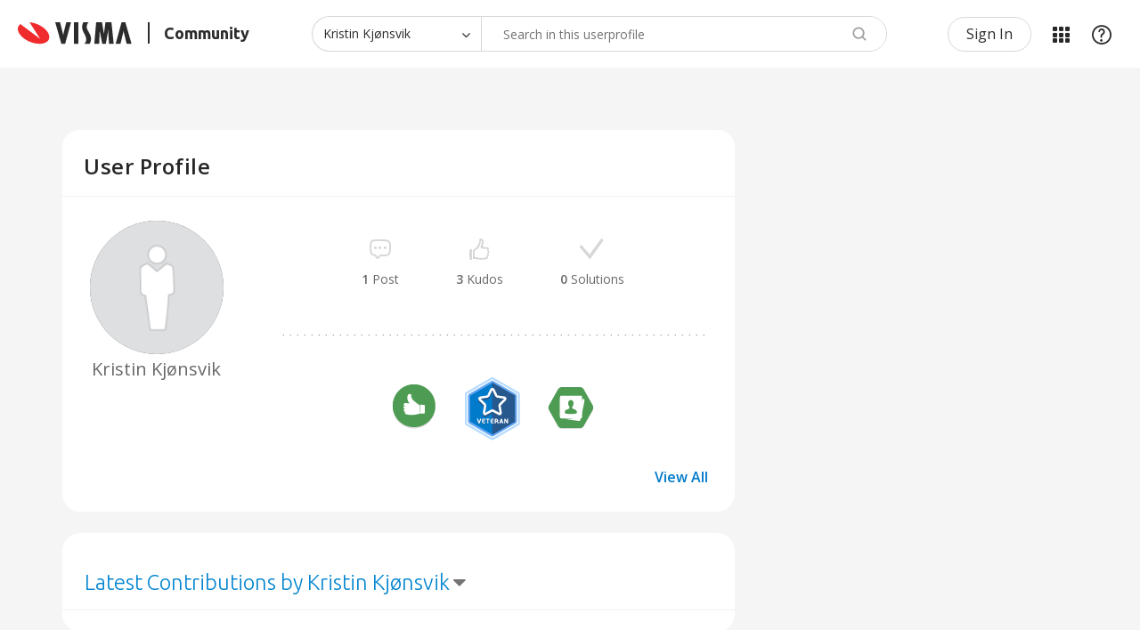

--- FILE ---
content_type: text/html;charset=UTF-8
request_url: https://community.visma.com/t5/user/viewprofilepage/user-id/88230
body_size: 46758
content:
<!DOCTYPE html><html prefix="og: http://ogp.me/ns#" dir="ltr" lang="en" class="no-js">
	<head>
	
	<title>
	About Kristin Kjønsvik - Visma Community
</title>
	
	
	<!-- select2 dependencies -->
<script defer src="https://community.visma.com/html/@FE93B067ECCB721D796B08A9520CAEFC/assets/select2.full.min.js"></script>
<!--/select2 dependencies -->

<script>
    // Send page metadata to Data layer, IZ, HJ





    countryURL = '-1';
    console.log('countryURL=' + countryURL);

    const hassearched = 'false';








    var dataLayer = window.dataLayer = window.dataLayer || [];

    dataLayer.push({
        'countryCode': '',
        'businessUnit': '',
        'products' : '',
        'contentType' : 'ViewProfilePage',
        'pageType' : 'ViewProfilePage-xqnef94594',
        'r_twelve' : '-',
        'userstate' : 'Anonymous'
    });

    // this gets used later on still
    const countryID = '';
    const businessunitID = '';
    const categoryPageID = '';
    const contentType = 'ViewProfilePage';
    const pageType = 'ViewProfilePage-xqnef94594';
    const r_twelve = '-';
</script>

<meta name="countryCode" content="" />
<meta name="businessUnit" content="" />
<meta name="products" content="" />
<meta name="pageType" content="ViewProfilePage-xqnef94594" />
<meta name="contentType" content="ViewProfilePage" />
<meta name="r_twelve" content="-" />



<!-- google optimize -->
<!-- anti-flicker snippet -->
<style>.async-hide{opacity: 0 !important}</style>
<script>
    (function(a,s,y,n,c,h,i,d,e){s.className+=' '+y;h.start=1*new Date;
    h.end=i=function(){s.className=s.className.replace(RegExp(' ?'+y),'')};
    (a[n]=a[n]||[]).hide=h;setTimeout(function(){i();h.end=null},c);h.timeout=c;})
    (window,document.documentElement,'async-hide','dataLayer',2000,
    {'OPT-NHC8FWV':true});
</script>
<script async src="https://www.googleoptimize.com/optimize.js?id=OPT-NHC8FWV" onerror="dataLayer.hide.end && dataLayer.hide.end()"></script>
<!--/google optimize -->

<!-- google tag manager -->
<script>(function(w,d,s,l,i){w[l]=w[l]||[];w[l].push({'gtm.start':
new Date().getTime(),event:'gtm.js'});var f=d.getElementsByTagName(s)[0],
j=d.createElement(s),dl=l!='dataLayer'?'&l='+l:'';j.async=true;j.src=
'https://www.googletagmanager.com/gtm.js?id='+i+dl;f.parentNode.insertBefore(j,f);
})(window,document,'script','dataLayer','GTM-M8FGNWX');</script>
<!--/google tag manager -->


<!-- favicon -->
<link rel="icon" type="image/png" href="https://community.visma.com/html/@A318D5A23BA2C564C9CD9487D409F86B/assets/favicon-16x16.png" sizes="16x16" />
<link rel="icon" type="image/png" href="https://community.visma.com/html/@115D160F5E0B75B2F147854BDCE5AC5E/assets/favicon-32x32.png" sizes="32x32" />
<link rel="icon" type="image/png" href="https://community.visma.com/html/@444A84BAA1B11442B83F5B45AFF74874/assets/favicon-96x96.png" sizes="96x96" />
<link rel="icon" type="image/png" href="https://community.visma.com/html/@8F45B3F9F2EC265D13D6BE98FC430A16/assets/favicon-192x192.png" sizes="192x192" />
<!--/favicon -->

<meta name="google-site-verification" content="g3U5eTq1T4YilaQz6sJgIqGcqLSwfYUMSB9lrXYTag0" />

<!-- eloqua -->
<!-- eloqua script -->
<script type="text/javascript">
    var _elqQ = _elqQ || [];
    _elqQ.push(['elqSetSiteId', '1343588892']);
    _elqQ.push(['elqTrackPageView']);
    _elqQ.push(['elqGetCustomerGUID']);
    _elqQ.push(['elqUseFirstPartyCookie', 'tracking.visma.com']);
    _elqQ.push(['elqOptStatus']);
    (function() {
        function async_load() {
            var s = document.createElement('script'); s.type = 'text/javascript';
            s.async = true; s.src = '//img.en25.com/i/elqCfg.min.js';
            var x = document.getElementsByTagName('script')[0];
            x.parentNode.insertBefore(s, x);
        }
        if (window.addEventListener) window.addEventListener('DOMContentLoaded', async_load, false);
        else if (window.attachEvent) window.attachEvent('onload', async_load);
    })();
</script>
<!--/eloqua script -->


	<link rel="icon" href="https://community.visma.com/legacyfs/online/avatars/UserUnknown_huge.png"/>
	
	
	<meta content="Local communities per country for you as a customer of Visma. Meet peers and find relevant information about your products and services." name="description"/><meta content="width=device-width, initial-scale=1.0" name="viewport"/><meta content="text/html; charset=UTF-8" http-equiv="Content-Type"/><link href="https://community.visma.com/t5/user/viewprofilepage/user-id/88230" rel="canonical"/>
	<meta content="128" property="og:image:width"/><meta content="https://community.visma.com/legacyfs/online/avatars/UserUnknown_huge.png" property="og:image"/><meta content="Visma Community" property="og:site_name"/><meta content="profile" property="og:type"/><meta content="72" property="og:image:height"/><meta content="https://community.visma.com/t5/user/viewprofilepage/user-id/88230" property="og:url"/><meta content="Kristin Kjønsvik" property="og:title"/><meta content="Kristin Kjønsvik" property="profile:username"/>
	
	
	
<style type="text/css">@charset "UTF-8";@import url(https://fonts.googleapis.com/css2?family=Ubuntu:wght@300;400;500;700&display=swap);@import url(https://fonts.googleapis.com/css2?family=Open+Sans:wght@300;400;600;700;800&display=swap);html{font-family:sans-serif;-ms-text-size-adjust:100%;-webkit-text-size-adjust:100%}body{margin:0}section{display:block}a{background-color:transparent}b{font-weight:700}img{border:0}input,select{color:inherit;font:inherit;margin:0}select{text-transform:none}input[type=submit]{-webkit-appearance:button}input::-moz-focus-inner{border:0;padding:0}input{line-height:normal}input[type=checkbox]{box-sizing:border-box;padding:0}*{-webkit-box-sizing:border-box;-moz-box-sizing:border-box;box-sizing:border-box}:after,:before{-webkit-box-sizing:border-box;-moz-box-sizing:border-box;box-sizing:border-box}html{font-size:10px}body{font-family:"Open Sans",sans-serif;font-size:16px;line-height:1.71428571;color:#696969;background-color:#f5f5f5}input,select{font-family:inherit;font-size:inherit;line-height:inherit}a{color:#007aca;text-decoration:none}img{vertical-align:middle}h3{font-family:"Open Sans",sans-serif;font-weight:600;line-height:1.2;color:inherit}h3{margin-top:27px;margin-bottom:13.5px}h3{font-size:20px}p{margin:0 0 13.5px}ul{margin-top:0;margin-bottom:13.5px}.lia-content ul{padding-left:0;list-style:none}.lia-content{margin-right:auto;margin-left:auto;padding-left:15px;padding-right:15px}.lia-content:after,.lia-content:before{content:" ";display:table}.lia-content:after{clear:both}.lia-quilt-row{margin-left:-15px;margin-right:-15px}.lia-quilt-row:after,.lia-quilt-row:before{content:" ";display:table}.lia-quilt-row:after{clear:both}.lia-quilt-column-06,.lia-quilt-column-08,.lia-quilt-column-16,.lia-quilt-column-18,.lia-quilt-column-24,.lia-quilt-view-profile-hero .lia-quilt-column-profile-hero-left,.lia-quilt-view-profile-hero .lia-quilt-column-profile-hero-right{position:relative;min-height:1px;padding-left:15px;padding-right:15px}.lia-quilt-view-profile-hero .lia-quilt-column-profile-hero-left,.lia-quilt-view-profile-hero .lia-quilt-column-profile-hero-right{float:left}.lia-quilt-view-profile-hero .lia-quilt-column-profile-hero-left,.lia-quilt-view-profile-hero .lia-quilt-column-profile-hero-right{width:100%}@media (min-width:768px){.lia-quilt-view-profile-hero .lia-quilt-column-profile-hero-left,.lia-quilt-view-profile-hero .lia-quilt-column-profile-hero-right{float:left}.lia-quilt-view-profile-hero .lia-quilt-column-profile-hero-right{width:4.16666667%}.lia-quilt-view-profile-hero .lia-quilt-column-profile-hero-left{width:12.5%}}@media (min-width:992px){.lia-quilt-column-06,.lia-quilt-column-08,.lia-quilt-column-16,.lia-quilt-column-18,.lia-quilt-column-24,.lia-quilt-view-profile-hero .lia-quilt-column-profile-hero-left,.lia-quilt-view-profile-hero .lia-quilt-column-profile-hero-right{float:left}.lia-quilt-view-profile-hero .lia-quilt-column-profile-hero-left,.lia-quilt-view-profile-hero .lia-quilt-column-profile-hero-right{width:16.66666667%}.lia-quilt-column-06{width:25%}.lia-quilt-column-08{width:33.33333333%}.lia-quilt-column-16{width:66.66666667%}.lia-quilt-column-18{width:75%}.lia-quilt-column-24{width:100%}}@media (min-width:1200px){.lia-quilt-view-profile-hero .lia-quilt-column-profile-hero-left,.lia-quilt-view-profile-hero .lia-quilt-column-profile-hero-right{float:left}.lia-quilt-view-profile-hero .lia-quilt-column-profile-hero-left,.lia-quilt-view-profile-hero .lia-quilt-column-profile-hero-right{width:20.83333333%}}label{display:inline-block;max-width:100%;margin-bottom:5px;font-weight:700}input[type=checkbox]{margin:4px 0 0;line-height:normal}.lia-content input[type=text],.lia-content select,.lia-form-type-text{display:block;width:100%;height:40px;padding:6px 12px;font-size:16px;line-height:1.71428571;color:#696969;background-color:#fff;background-image:none;border:1px solid #c4c4c4;border-radius:2px;-webkit-box-shadow:inset 0 1px 1px rgba(0,0,0,.075);box-shadow:inset 0 1px 1px rgba(0,0,0,.075)}.lia-content input[type=text]::-moz-placeholder,.lia-content select::-moz-placeholder,.lia-form-type-text::-moz-placeholder{color:#a9a9a9;opacity:1}.lia-content input[type=text]:-ms-input-placeholder,.lia-content select:-ms-input-placeholder,.lia-form-type-text:-ms-input-placeholder{color:#a9a9a9}.lia-content input[type=text]::-webkit-input-placeholder,.lia-content select::-webkit-input-placeholder,.lia-form-type-text::-webkit-input-placeholder{color:#a9a9a9}.lia-menu-navigation-wrapper{position:relative}.lia-menu-dropdown-items{position:absolute;top:100%;left:0;z-index:1000;display:none;float:left;min-width:160px;padding:5px 0;margin:2px 0 0;list-style:none;font-size:16px;text-align:left;background-color:#fff;border:1px solid #ccc;border:1px solid #d1d1d1;border-radius:3px;-webkit-box-shadow:0 6px 12px rgba(0,0,0,.175);box-shadow:0 6px 12px rgba(0,0,0,.175);background-clip:padding-box}.lia-menu-dropdown-items>li a{display:block;padding:3px 20px;clear:both;font-weight:400;line-height:1.71428571;color:#696969;white-space:nowrap}.lia-panel-tooltip-wrapper{position:absolute;top:0;left:0;z-index:1060;display:none;max-width:276px;padding:1px;font-family:"Open Sans",sans-serif;font-style:normal;font-weight:400;letter-spacing:normal;line-break:auto;line-height:1.71428571;text-align:left;text-align:start;text-decoration:none;text-shadow:none;text-transform:none;white-space:normal;word-break:normal;word-spacing:normal;word-wrap:normal;font-size:16px;background-color:#fff;background-clip:padding-box;border:1px solid #ccc;border:1px solid rgba(0,0,0,.2);border-radius:5px;-webkit-box-shadow:0 5px 10px rgba(0,0,0,.2);box-shadow:0 5px 10px rgba(0,0,0,.2)}.lia-panel-tooltip-wrapper.lia-tooltip-pos-bottom-left{margin-top:10px}.lia-panel-tooltip-wrapper .content{padding:9px 14px}.lia-panel-tooltip-wrapper>.lia-tooltip-arrow,.lia-panel-tooltip-wrapper>.lia-tooltip-arrow:after{position:absolute;display:block;width:0;height:0;border-color:transparent;border-style:solid}.lia-panel-tooltip-wrapper>.lia-tooltip-arrow{border-width:11px}.lia-panel-tooltip-wrapper>.lia-tooltip-arrow:after{border-width:10px;content:""}.lia-panel-tooltip-wrapper.lia-tooltip-pos-bottom-left>.lia-tooltip-arrow{left:50%;margin-left:-11px;border-top-width:0;border-bottom-color:#999;border-bottom-color:rgba(0,0,0,.25);top:-11px}.lia-panel-tooltip-wrapper.lia-tooltip-pos-bottom-left>.lia-tooltip-arrow:after{content:" ";top:1px;margin-left:-10px;border-top-width:0;border-bottom-color:#fff}@-ms-viewport{width:device-width}@font-face{font-family:FontAwesome;src:url('/html/assets/fonts/fontawesome-webfont.eot?v=4.3.0');src:url('/html/assets/fonts/fontawesome-webfont.eot?#iefix&v=4.3.0') format('embedded-opentype'),url('/html/assets/fonts/fontawesome-webfont.woff2?v=4.3.0') format('woff2'),url('/html/assets/fonts/fontawesome-webfont.woff?v=4.3.0') format('woff'),url('/html/assets/fonts/fontawesome-webfont.ttf?v=4.3.0') format('truetype'),url('/html/assets/fonts/fontawesome-webfont.svg?v=4.3.0#fontawesomeregular') format('svg');font-weight:400;font-style:normal}.lia-fa{display:inline-block;font:normal normal normal 16px/1 FontAwesome;font-size:inherit;text-rendering:auto;-webkit-font-smoothing:antialiased;-moz-osx-font-smoothing:grayscale;transform:translate(0,0)}.lia-quilt-column-side-content>.lia-quilt-column-alley-right{display:-webkit-box;display:-ms-flexbox;display:-webkit-flex;display:flex;-webkit-box-flex:1 auto;-webkit-flex:1 auto;-ms-flex:1 auto;flex:1 auto;-webkit-flex-wrap:wrap;-ms-flex-wrap:wrap;flex-wrap:wrap;justify-content:space-between}@media screen and (max-width:991px){body{position:relative;width:100%}}.lia-content{min-width:320px}.lia-page>center{text-align:left}.lia-content{padding-left:0;padding-right:0}.lia-quilt-row{margin-left:0;margin-right:0}@media screen and (max-width:991px){.lia-quilt-row>.lia-quilt-column{padding-left:0;padding-right:0}}.lia-quilt-row>.lia-quilt-column:first-child{padding-left:0}.lia-quilt-row>.lia-quilt-column:last-child{padding-right:0}@media screen and (min-width:992px){.lia-top-quilt>.lia-quilt-row-main>.lia-quilt-column{padding-left:15px;padding-right:15px}.lia-top-quilt>.lia-quilt-row-main>.lia-quilt-column:first-child{padding-left:30px}.lia-top-quilt>.lia-quilt-row-main>.lia-quilt-column:last-child{padding-right:30px}}.lia-top-quilt>.lia-quilt-row-main>.lia-quilt-column>.lia-quilt-column-alley{margin-bottom:30px}@media screen and (max-width:991px){.lia-top-quilt>.lia-quilt-row-main>.lia-quilt-column>.lia-quilt-column-alley{margin-bottom:15px}}@media screen and (max-width:767px){.lia-top-quilt>.lia-quilt-row-main>.lia-quilt-column>.lia-quilt-column-alley{margin-bottom:0;margin-top:0}}.lia-top-quilt>.lia-quilt-row-footer{background-color:#fff;border-top:1px solid #c4c4c4;margin-top:-1px}.lia-mark-empty.lia-quilt-column-single{display:none}.hidden,.lia-js-hidden{display:none!important}.lia-panel .lia-panel-heading-bar-title{white-space:normal;word-break:break-word;word-wrap:break-word}.lia-mark-empty{display:none}.UserAvatar>img{border-radius:50%;height:40px;object-fit:cover;width:40px;max-width:none;box-shadow:0 0 1px 0 #c4c4c4 inset,0 0 1px 0 #c4c4c4}.lia-button{display:inline-block;margin-bottom:0;font-weight:700;text-align:center;vertical-align:middle;touch-action:manipulation;background-image:none;border:1px solid transparent;white-space:nowrap;padding:6px 12px;font-size:16px;line-height:26px;border-radius:3px}.lia-button-wrapper .lia-button{min-width:120px}.lia-button-secondary{color:#007aca;background-color:transparent;border-color:#007aca}.lia-button-secondary:after,.lia-button-secondary:before{color:#007aca}.lia-button{border-radius:3px}.default-menu-option{display:inline-block;margin-bottom:0;font-weight:700;text-align:center;vertical-align:middle;touch-action:manipulation;background-image:none;border:1px solid transparent;white-space:nowrap;padding:6px 12px;font-size:16px;line-height:26px;border-radius:3px;color:#0285d0;background-color:#fff;border-color:#007aca;min-width:0}.default-menu-option:after,.default-menu-option:before{color:#0285d0}.default-menu-option:after{color:#747474;content:"\f0d7";display:inline-block;font:normal normal normal 16px/1 FontAwesome;font-size:16px;font-size:inherit;-moz-osx-font-smoothing:grayscale;-webkit-font-smoothing:antialiased;line-height:1.71428571;margin-left:4px;text-rendering:auto;transform:translate(0,0)}.lia-menu-dropdown-items{margin-top:0;top:98%}.lia-menu-navigation-wrapper{display:inline-block}.user-navigation-settings-drop-down{display:none}.lia-menu-dropdown-items{margin-top:0;border-radius:2px}.lia-content input[type=text]::-moz-placeholder,.lia-content select::-moz-placeholder,.lia-form-type-text::-moz-placeholder{color:#a9a9a9;opacity:1;font-weight:300}.lia-content input[type=text]:-ms-input-placeholder,.lia-content select:-ms-input-placeholder,.lia-form-type-text:-ms-input-placeholder{color:#a9a9a9;font-weight:300}.lia-content input[type=text]::-webkit-input-placeholder,.lia-content select::-webkit-input-placeholder,.lia-form-type-text::-webkit-input-placeholder{color:#a9a9a9;font-weight:300}@media screen and (max-width:991px){.lia-content input[type=text],.lia-content select,.lia-form-type-text{font-size:16px!important}}.lia-content label{font-weight:400}.lia-content select{max-width:100%;white-space:nowrap}.lia-content label{font-size:16px;font-weight:700}@media screen and (max-width:767px){.help-icon{font-size:18px}}.lia-fa{color:#747474}.lia-fa.lia-img-icon-help:before{content:"\f05a"}.lia-menu-bar{margin-bottom:10px}.lia-menu-bar:after,.lia-menu-bar:before{content:" ";display:table}.lia-menu-bar:after{clear:both}.lia-menu-bar-buttons{float:left}.lia-menu-bar{margin-bottom:20px}@media screen and (max-width:991px){.lia-menu-bar{margin-bottom:10px;margin-top:10px}}.lia-menu-bar .lia-menu-bar-buttons{display:inline;float:none}.lia-menu-bar .lia-menu-navigation-wrapper{display:inline-block}.lia-panel{-webkit-box-shadow:0 1px 1px rgba(0,0,0,.05);box-shadow:0 1px 1px rgba(0,0,0,.05);background-color:#fff;border:1px solid #d1d1d1;border-radius:3px;margin-bottom:27px}.lia-panel .lia-panel-heading-bar{border-top-right-radius:2px;border-top-left-radius:2px;background-color:#fff;border-bottom:1px solid transparent;border-color:#d1d1d1;color:#696969;padding:8.5px 15px}.lia-panel .lia-panel-heading-bar-title{color:inherit;font-size:16px;margin-bottom:0;margin-top:0}.lia-view-all{border-bottom-right-radius:2px;border-bottom-left-radius:2px;background-color:#fff;border-top:1px solid #c4c4c4;padding:8.5px 15px}.lia-panel .lia-panel-heading-bar{padding-right:35px}.lia-view-all{margin-bottom:-20px;margin-left:-20px;margin-right:-20px;margin-top:20px}.lia-panel{background-color:#fff;border:0;border-radius:3px;box-shadow:none;position:relative}.lia-panel .lia-panel-heading-bar{border-bottom:1px solid #c4c4c4}.lia-panel .lia-panel-heading-bar-title{line-height:1.71428571}.lia-panel-tooltip-wrapper{margin:20px;max-width:276px;padding:0;position:relative;width:276px}.lia-panel-tooltip-wrapper.lia-content{min-width:0}.lia-panel-tooltip-wrapper.lia-tooltip-pos-bottom-left{margin-left:25px}.lia-panel-tooltip-wrapper .content{max-width:100%;padding:20px}.lia-panel .lia-panel-heading-bar-title{font-size:16px;font-weight:600;line-height:1.2}.lia-content h3{margin:0}.lia-user-name{white-space:nowrap}.lia-panel .lia-panel-heading-bar-title{font-size:18px}.lia-user-name-link{font-weight:400}.lia-user-avatar-message{width:60px}.lia-component-quilt-header{background-color:#fff}.UserNavigation .lia-user-avatar-message{height:30px;width:30px}.lia-header-actions .lia-component-users-widget-menu,.lia-header-actions .lia-header-nav-component-widget,.lia-header-actions .lia-search-toggle,.lia-header-actions>.lia-component-help-action-faq,.lia-header-actions>.login-link{float:right;line-height:30px;padding:10px 20px}@media screen and (max-width:767px){.lia-header-actions .lia-component-users-widget-menu,.lia-header-actions .lia-header-nav-component-widget,.lia-header-actions .lia-search-toggle,.lia-header-actions>.lia-component-help-action-faq,.lia-header-actions>.login-link{height:50px;line-height:30px;margin:0;text-align:center;white-space:nowrap;width:25%}}.lia-header-actions .lia-header-nav-component-widget{padding:0}.lia-header-actions .lia-header-nav-component-widget .lia-notification-feed-page-link,.lia-header-actions .lia-header-nav-component-widget .private-notes-link{display:block;padding:10px 20px}.lia-header-actions .lia-header-nav-component-widget .lia-notification-feed-page-link:before,.lia-header-actions .lia-header-nav-component-widget .private-notes-link:before{line-height:30px}.SearchForm.lia-form-inline{display:table;width:100%}.lia-search-input-wrapper{display:table-cell;vertical-align:top;width:100%}.lia-search-input-user.lia-search-input-user.lia-search-input-user,.search-input.search-input.search-input{font-size:16px;height:46px;padding-left:46px;width:100%}.lia-search-input-user.lia-search-input-user.lia-search-input-user::-ms-clear,.search-input.search-input.search-input::-ms-clear{display:none}.search-input.search-input.search-input{border-bottom-left-radius:0;border-top-left-radius:0}@media screen and (max-width:767px){.search-input.search-input.search-input{border-left:0;border-radius:0}}.lia-button-wrapper-searchForm-action .lia-button-searchForm-action{background-color:transparent;background-image:url("data:image/svg+xml;charset=utf8,%3Csvg xmlns='http://www.w3.org/2000/svg' viewBox='0 0 21.4 21'%3E%3Cg fill=' %23747474 ' fill-rule='evenodd' stroke=' %23747474 '%3E%3Ccircle cx='8' cy='8' r='7.5' fill='none' /%3E%3Cpath d='M14.24 13.15l6.85 6.17c.38.35.4.94.05 1.34-.34.4-.94.43-1.33.07l-6.9-6.2c.48-.4.92-.85 1.32-1.38z'/%3E%3C/g%3E%3C/svg%3E");background-position:center;background-repeat:no-repeat;background-size:22px;border:0;height:46px;min-width:0;position:absolute;text-indent:-9999px;width:46px;z-index:3}.lia-button-wrapper-searchForm-action .lia-button-searchForm-action{background-color:transparent;border:0;border-color:transparent;box-shadow:none}.lia-search-granularity-wrapper{border-bottom-left-radius:2px;border-top-left-radius:2px;background-color:#e8e8e8;display:block;position:relative}.lia-search-granularity-wrapper:before{color:#747474;content:"\f107";display:inline-block;font:normal normal normal 16px/1 FontAwesome;font-size:16px;font-size:inherit;-moz-osx-font-smoothing:grayscale;-webkit-font-smoothing:antialiased;margin-right:4px;text-rendering:auto;transform:translate(0,0)}.lia-search-granularity-wrapper:before{font-size:16px;margin-right:0;position:absolute;right:12px;top:15px;z-index:3}.lia-search-granularity-wrapper .lia-search-form-granularity{-webkit-appearance:none;-moz-appearance:none;appearance:none;border-bottom-right-radius:0;border-top-right-radius:0;background-color:transparent;border-right:0;box-shadow:none;display:table-cell;height:46px;line-height:1.71428571;padding-right:36px;position:relative;vertical-align:top;width:auto;z-index:4}.lia-search-granularity-wrapper .lia-search-form-granularity::-ms-expand{display:none}@media screen and (max-width:767px){.lia-search-granularity-wrapper .lia-search-form-granularity{display:none}}.lia-search-granularity-wrapper .lia-search-form-granularity:-moz-focusring{color:transparent;text-shadow:0 0 0 #747474}.lia-cancel-search{display:inline-block;margin-bottom:0;font-weight:700;text-align:center;vertical-align:middle;touch-action:manipulation;background-image:none;border:1px solid transparent;white-space:nowrap;padding:6px 12px;font-size:16px;line-height:26px;border-radius:3px;border:1px solid #c4c4c4;border-left:0;border-radius:0;border-right:0;height:46px;padding-bottom:10px;padding-top:10px}@media screen and (min-width:767px){.lia-cancel-search{display:none}}.all-results-for-synonym-search,.do-you-mean-link,.search-instead-for-link,.show-results-for-link,.synonym-search-instead-for-link{font-style:italic}.do-you-mean-link,.search-instead-for-link,.synonym-search-instead-for-link{font-weight:700}.spell-check-showing-result{font-size:16px;margin-bottom:2px}.spell-check-and-synonym-search-instead,.spell-check-do-you-mean,.spell-check-search-instead,.spell-check-showing-result,.synonym-search-instead{display:none}.lia-component-quilt-header .lia-component-common-widget-search-form{padding-bottom:20px}@media screen and (max-width:767px){.lia-component-quilt-header .lia-component-common-widget-search-form{float:right;padding:0}.lia-component-quilt-header .lia-component-common-widget-search-form .lia-form-inline.SearchForm{display:none}}@media screen and (max-width:767px){.lia-component-quilt-header .lia-component-common-widget-search-form .lia-search-form-granularity{display:none}}.lia-quilt-column-side-content>.lia-quilt-column-alley-right>.lia-component-images-widget-gallery{width:100%}@media screen and (max-width:991px){.lia-quilt-column-side-content>.lia-quilt-column-alley-right>.lia-component-images-widget-gallery{justify-content:space-between;width:calc(50% - 7.5px)}}@media screen and (max-width:767px){.lia-quilt-column-side-content>.lia-quilt-column-alley-right>.lia-component-images-widget-gallery{display:block;width:100%}}.lia-user-messages{clear:both;margin-bottom:20px;margin-top:20px}.UserLoginPage .lia-header-actions .login-link{display:none}.lia-community-hero-icons{text-align:center;white-space:nowrap}.lia-community-hero-icons .lia-user-navigation-sign-in{text-align:center}.lia-community-hero-icons .lia-user-navigation-sign-in .lia-media-top-image-contributors .lia-media-image-contributor-avatar-wrapper,.lia-community-hero-icons .lia-user-navigation-sign-in .lia-user-avatar,.lia-media-top-image-contributors .lia-community-hero-icons .lia-user-navigation-sign-in .lia-media-image-contributor-avatar-wrapper{display:none}.lia-community-hero-icons .lia-user-navigation-sign-in .login-link{color:#fff;display:block}.lia-community-hero-icons .lia-user-navigation-sign-in .login-link:before{color:#fff;content:'';display:inline-block;font:normal normal normal 36px/1 FontAwesome;font-size:36px;-moz-osx-font-smoothing:grayscale;-webkit-font-smoothing:antialiased;text-rendering:auto;transform:translate(0,0)}[dir=rtl] .lia-community-hero-icons .lia-user-navigation-sign-in .login-link:before{-webkit-transform:scale(-1,1);-ms-transform:scale(-1,1);transform:scale(-1,1)}.lia-community-hero-icons .lia-user-navigation-sign-in .login-link:before{background:url("data:image/svg+xml;charset=utf8,%3Csvg xmlns='http://www.w3.org/2000/svg' viewBox='0 0 35 35'%3E%3Cg fill=' %23fff ' stroke=' %23fff '%3E%3Ccircle cx='17.6' cy='17.6' r='15' fill='none' stroke-width='2.1'/%3E%3Ccircle cx='17.6' cy='12.7' r='4'/%3E%3Cpath stroke-width='1.3' d='M12.4 25c-.2-.2-.4-.2-.4-.4 0-1 0-2 0-3 0-1.6 1.3-3.6 2.6-3.6 1.2.9 3 .9 3 .9s2.4-.1 3.1-.9c1.2.1 2.5 1.7 2.5 3.7 0 1 0 1.9 0 2.9 0 .3-.1.4-.3.5-1.7 1.5-9 1.5-10.6-.22z' stroke-linejoin='round'/%3E%3C/g%3E%3C/svg%3E") center no-repeat;background-size:36px 36px;content:'';height:100%;padding:18px;width:100%}.lia-community-hero-icons .lia-user-navigation-sign-in .login-link:before{display:block;height:36px;width:36px;opacity:.65}.lia-community-hero-icons .lia-user-navigation-sign-in .login-link:active,.lia-community-hero-icons .lia-user-navigation-sign-in .login-link:focus,.lia-community-hero-icons .lia-user-navigation-sign-in .login-link:hover{opacity:1;text-decoration:none}.lia-community-hero-icons .lia-user-navigation-sign-in .login-link:active:before,.lia-community-hero-icons .lia-user-navigation-sign-in .login-link:focus:before,.lia-community-hero-icons .lia-user-navigation-sign-in .login-link:hover:before{opacity:1}.lia-community-hero-icons .lia-component-notes-widget-summary-modern,.lia-community-hero-icons .lia-component-notificationfeed-widget-indicator,.lia-community-hero-icons .lia-component-users-widget-menu{display:inline-block;float:none;margin-right:0;position:relative;vertical-align:top}.lia-community-hero-icons .lia-notification-feed-page-link:before,.lia-community-hero-icons .private-notes-link:before{color:#fff;font-size:24px;margin-right:0}.lia-community-hero-icons .lia-component-users-widget-menu{padding-top:10px;margin-left:100px;margin-right:100px}@media screen and (max-width:767px){.lia-community-hero-icons .lia-component-users-widget-menu{margin-left:65px;margin-right:65px}}.lia-community-hero-icons .view-profile-link{color:#fff;padding-top:5px;text-decoration:none}.lia-message-view-hide-avatar .lia-user-avatar-message{display:none}.lia-message-list-for-query.lia-message-view-no-avatar .UserAvatar .lia-user-avatar-message{display:none}.lia-message-list-for-query .lia-message-view-syndication-message-view .UserAvatar .lia-user-avatar-message,.lia-message-list-for-query .lia-message-view-syndication-message-view-card .UserAvatar .lia-user-avatar-message{width:36px;height:36px;border-radius:50%;margin-right:16px}.lia-page>center{text-align:left}.lia-mentions-block .lia-list-standard.lia-mentions-user-list .lia-user-avatar-message{max-width:25px;max-height:25px}.lia-mentions-gte-v2-block .lia-list-standard.lia-mentions-gte-v2-result-list .lia-user-avatar-message{max-width:24px;max-height:24px}.lia-component-messages-column-message-product-and-avatar .UserAvatar .lia-user-avatar-message{max-height:55px;max-width:55px}@media screen and (max-width:767px){.lia-component-messages-column-message-product-and-avatar .UserAvatar .lia-user-avatar-message{max-height:44px;max-width:44px}}.ViewProfilePage .lia-panel-tooltip-wrapper{z-index:10002!important}.lia-note-search .lia-user-avatar-message,.lia-notes-list .lia-user-avatar-message{height:25px;width:25px}.lia-notes-tab-message.lia-notes-tab-inbox .lia-user-avatar-message{height:40px;width:40px}.lia-product-display .lia-user-avatar-message{display:block;height:100%;position:relative;width:55px}.lia-product-display .lia-user-avatar-message>img{width:64px}.lia-product-display .lia-user-avatar-message .lia-img-product{display:block;height:auto;width:55px}@media screen and (max-width:767px){.lia-product-display .lia-user-avatar-message .lia-img-product{width:44px}}.lia-product-display .lia-user-avatar-message .lia-fa-board:before{font-size:40px}.lia-quilt-view-profile-hero{background-color:#007aca;color:#fff;display:block;min-height:225px;padding:30px}.lia-quilt-view-profile-hero .lia-profile-hero-avatar-wrapper{position:absolute;top:0}@media screen and (max-width:767px){.lia-quilt-view-profile-hero .lia-profile-hero-avatar-wrapper{display:inline-block;padding-bottom:16px;position:relative}}.lia-quilt-view-profile-hero .lia-user-avatar{background-color:#5d5d5d;border-radius:50%;height:150px;overflow:hidden;width:150px}@media screen and (max-width:767px){.lia-quilt-view-profile-hero .lia-user-avatar{height:70px;width:70px}}.lia-quilt-view-profile-hero .lia-user-avatar .UserAvatar.lia-link-navigation{display:inline-block;height:100%;overflow:hidden;position:relative;text-align:center;vertical-align:middle;width:100%}.lia-quilt-view-profile-hero .lia-user-avatar .UserAvatar>img{border-radius:0;bottom:-100%;height:auto;left:-100%;margin:auto;object-fit:none;position:absolute;right:-100%;top:-100%;width:auto}@media screen and (max-width:767px){.lia-quilt-view-profile-hero .lia-user-avatar .UserAvatar>img{height:100%;object-fit:cover;width:100%}}.lia-quilt-view-profile-hero .lia-profile-about-me,.lia-quilt-view-profile-hero .lia-profile-hero-user>.lia-user-name{margin-bottom:5px;margin-left:182px}@media screen and (max-width:767px){.lia-quilt-view-profile-hero .lia-profile-about-me,.lia-quilt-view-profile-hero .lia-profile-hero-user>.lia-user-name{margin-left:0}}.lia-quilt-view-profile-hero .lia-profile-hero-user>.lia-user-name .lia-user-name-link{font-size:28px;white-space:nowrap}.lia-quilt-view-profile-hero .lia-user-name-link{color:inherit}.lia-component-quilt-treatment-profile-header .lia-quilt-row-main .lia-user-avatar-message{height:40px;margin-right:5px;width:40px}.lia-component-quilt-treatment-profile-header .lia-quilt-column-treatment-hovercard-container .lia-user-avatar-message{width:50px;height:50px}.do-you-mean-link,.search-instead-for-link{font-style:italic}.lia-user-badge-list{background-color:#fff;text-align:center}.lia-user-badge-list .lia-badge-list{display:inline-block;padding:10px;height:112px;max-width:90%;overflow:hidden;vertical-align:middle;white-space:nowrap}.lia-user-badge-list .lia-badge-list .lia-user-badge-display{display:inline-block;float:left;line-height:72px;padding:10px}.lia-user-badge-list .lia-badge-list .lia-user-badge-display img{max-height:72px;max-width:72px}.lia-user-badge-list .lia-view-all{background-color:transparent;border-color:transparent;-webkit-border-radius:0;-moz-border-radius:0;border-radius:0;border-top:0;display:inline-block;margin:0;padding:0;vertical-align:middle}.lia-user-badge-list .lia-view-all .lia-link-navigation{font:0/0 a;text-shadow:none}.lia-user-badge-list .lia-view-all .lia-link-navigation:before{color:#0285d0;content:"\f105";display:inline-block;font:normal normal normal 28px/1 FontAwesome;font-size:28px;-moz-osx-font-smoothing:grayscale;-webkit-font-smoothing:antialiased;line-height:1;text-rendering:auto;transform:translate(0,0)}.lia-component-quilt-user-profile-statistics{background-color:#fff;padding-bottom:40px;padding-left:0;padding-right:0;padding-top:20px;text-align:center;white-space:nowrap}.lia-component-quilt-user-profile-statistics .UserSingleStatistic{display:inline-block;padding:0 50px}.lia-component-quilt-user-profile-statistics .UserSingleStatistic .lia-statistic-icon,.lia-component-quilt-user-profile-statistics .UserSingleStatistic .lia-statistic-text{display:inline-block;vertical-align:middle}.lia-component-quilt-user-profile-statistics .UserSingleStatistic .lia-statistic-icon{font-size:50px;line-height:0}.lia-component-quilt-user-profile-statistics .UserSingleStatistic .lia-statistic-value{font-size:24px}.lia-component-quilt-user-profile-statistics .UserSingleStatistic .lia-statistic-title{font-size:14px}.lia-component-quilt-user-profile-statistics .UserSingleStatistic .lia-statistic-text{padding-left:10px;text-align:left}.lia-component-quilt-user-profile-statistics .UserSingleStatistic.lia-statistic-net_overall_posts .lia-statistic-icon:before{color:#747474;content:"\f0e5";display:inline-block;font:normal normal normal 16px/1 FontAwesome;font-size:16px;font-size:inherit;-moz-osx-font-smoothing:grayscale;-webkit-font-smoothing:antialiased;margin-right:4px;text-rendering:auto;transform:translate(0,0)}.lia-component-quilt-user-profile-statistics .UserSingleStatistic.lia-statistic-net_kudos_weight_received .lia-statistic-icon:before{color:#747474;content:"\f087";display:inline-block;font:normal normal normal 16px/1 FontAwesome;font-size:16px;font-size:inherit;-moz-osx-font-smoothing:grayscale;-webkit-font-smoothing:antialiased;margin-right:4px;text-rendering:auto;transform:translate(0,0)}.lia-component-quilt-user-profile-statistics .UserSingleStatistic.lia-statistic-net_accepted_solutions .lia-statistic-icon:before{color:#747474;content:"\f00c";display:inline-block;font:normal normal normal 16px/1 FontAwesome;font-size:16px;font-size:inherit;-moz-osx-font-smoothing:grayscale;-webkit-font-smoothing:antialiased;margin-right:4px;text-rendering:auto;transform:translate(0,0)}@media screen and (max-width:767px){.lia-component-quilt-user-profile-statistics .UserSingleStatistic{display:inline-block;max-width:calc(100% / 3);padding:0 25px;vertical-align:top}.lia-component-quilt-user-profile-statistics .UserSingleStatistic .lia-statistic-icon,.lia-component-quilt-user-profile-statistics .UserSingleStatistic .lia-statistic-text{display:block;width:100%}.lia-component-quilt-user-profile-statistics .UserSingleStatistic .lia-statistic-text{padding-left:5px;text-align:center}}.lia-component-discussion-syndication-widget-message-list .lia-message-view-hide-avatar .lia-user-avatar-message{display:none}.lia-component-discussion-syndication-widget-message-list .lia-message-view-wrapper .UserAvatar .lia-user-avatar-message{width:36px;height:36px;border-radius:50%}.lia-page>center{text-align:left}.lia-button{border:0;border-radius:100px;display:inline-block;font-family:inherit;font-size:14px;font-weight:600;line-height:normal}.lia-button.lia-button-secondary{box-shadow:0 1px 2px 0 #dedede;background:0 0;border:1px solid #d7d7d7;color:#252626}.lia-button-wrapper.lia-button-wrapper-secondary.lia-button-wrapper-searchForm-action{width:95%!important}.default-menu-option{border:1px solid transparent;background:0 0}.default-menu-option:after{position:relative}@font-face{font-family:CustomIcons;src:url("/html/assets/CustomIcons.woff") format("woff"),url("/html/assets/CustomIcons.ttf") format("truetype"),url("/html/assets/CustomIcons.svg#CustomIcons") format("svg");font-style:normal;font-weight:400}.lia-component-quilt-user-profile-statistics .UserSingleStatistic.lia-statistic-net_kudos_weight_received .lia-statistic-icon:before{content:"\e90c";font-family:CustomIcons}.lia-panel{border-radius:20px}.lia-panel .lia-panel-heading-bar{background:#fff;border-bottom:1px solid #f0f0f0;border-radius:20px 20px 0 0;padding:24px 24px 16px}.lia-panel .lia-panel-heading-bar .lia-panel-heading-bar-title{color:#252626;font-size:24px;font-weight:600;letter-spacing:.5px;line-height:normal}html{text-rendering:optimizeLegibility;-webkit-font-smoothing:antialiased;-moz-osx-font-smoothing:grayscale}.lia-page{overflow-x:hidden}.lia-content{background:#f5f5f5;margin:0 auto;max-width:100%}.lia-quilt-row.lia-quilt-row-main{margin-right:auto;margin-left:auto}@media screen and (min-width:480px){.lia-quilt-row.lia-quilt-row-main{max-width:100%}}@media screen and (min-width:768px){.lia-quilt-row.lia-quilt-row-main{max-width:100%}}@media screen and (min-width:992px){.lia-quilt-row.lia-quilt-row-main{max-width:970px}}@media screen and (min-width:1200px){.lia-quilt-row.lia-quilt-row-main{max-width:1200px}}.lia-quilt-row-header-bottom{padding-left:0;padding-right:0}@media screen and (min-width:992px){.lia-quilt-row-header-bottom{padding-left:30px;padding-right:30px}}@media screen and (max-width:767px){.lia-quilt-row-header-bottom{padding-left:5px;padding-right:5px}}.lia-quilt-row-header-feedback{margin-right:auto;margin-left:auto}@media screen and (min-width:480px){.lia-quilt-row-header-feedback{max-width:100%}}@media screen and (min-width:768px){.lia-quilt-row-header-feedback{max-width:100%}}@media screen and (min-width:992px){.lia-quilt-row-header-feedback{padding-left:0;padding-right:30px;max-width:970px}}@media screen and (min-width:1200px){.lia-quilt-row-header-feedback{padding-left:0;padding-right:30px;max-width:1200px}}.lia-quilt-column.lia-quilt-column-24.lia-quilt-column-single.lia-quilt-column-header-feedback-content,.lia-quilt-column.lia-quilt-column-24.lia-quilt-column-single.lia-quilt-column-header-navigation-content{min-height:0}@media screen and (max-width:991px){.lia-content .lia-top-quilt>.lia-quilt-row.lia-quilt-row-main{padding-left:15px;padding-right:15px}}body{font-family:"Open Sans",sans-serif;overflow-wrap:break-word;word-wrap:break-word}body{font-weight:400}h3{font-family:Ubuntu,sans-serif;font-weight:600}.lia-user-name{white-space:normal}@media screen and (max-width:767px){.lia-quilt-row-header-top .lia-header-actions .lia-component-users-widget-menu .user-navigation-user-profile{padding:0!important;float:none!important}}img{transform:translateZ(0)}.lia-user-name{font-size:14px;font-weight:400}.visma-footer{padding:48px 24px}#footerwrapper .row{display:-webkit-box;display:-webkit-flex;display:-moz-flex;display:-ms-flexbox;display:flex;-webkit-flex-flow:row wrap;-moz-flex-flow:row wrap;-ms-flex-flow:row wrap;flex-flow:row wrap;width:100%}@media screen and (max-width:991px){#footerwrapper .row{-webkit-box-pack:center;-ms-flex-pack:center;-webkit-justify-content:center;-moz-justify-content:center;justify-content:center}}#footerwrapper .row .col-3{width:25%;margin-bottom:20px}@media screen and (max-width:991px){#footerwrapper .row .col-3{width:50%}}@media screen and (max-width:767px){#footerwrapper .row .col-3{width:100%}}#footerwrapper .row:after,#footerwrapper .row:before{clear:both;content:" ";display:table}#footerwrapper h3{color:#282828;font-family:"Open Sans",sans-serif;font-size:18px;font-weight:700;margin-bottom:20px}#footerwrapper p{color:#282828;font-family:"Open Sans",sans-serif;font-size:16px;font-weight:400;margin-bottom:10px}#footerwrapper p a{color:#282828;font-family:"Open Sans",sans-serif;font-size:16px;font-weight:400;margin-bottom:10px}.lia-top-quilt>.lia-quilt-row-footer{border-top:none;background-color:#f5f5f5}.visma-footer{position:relative}.visma-footer .footer{display:-webkit-box;display:-webkit-flex;display:-moz-flex;display:-ms-flexbox;display:flex;-webkit-box-align:center;-ms-flex-align:center;-webkit-align-items:center;-moz-align-items:center;align-items:center;-webkit-box-pack:end;-ms-flex-pack:end;-webkit-justify-content:flex-end;-moz-justify-content:flex-end;justify-content:flex-end}.visma-footer .footer lable{color:#2c2c2c;display:block;font-family:Ubuntu,sans-serif;font-size:18px;font-weight:400;margin-right:10px}.visma-footer .footer .custom-country-selector{background:0 0;border:1px solid #8a8a8a;margin:0;min-width:340px}.visma-footer .footer .custom-country-selector ul{bottom:53px;top:initial}@media screen and (max-width:767px){.visma-footer .footer{-webkit-flex-flow:row wrap;-moz-flex-flow:row wrap;-ms-flex-flow:row wrap;flex-flow:row wrap;-webkit-box-pack:start;-ms-flex-pack:start;-webkit-justify-content:flex-start;-moz-justify-content:flex-start;justify-content:flex-start}.visma-footer .footer .choose-region{margin-bottom:10px!important}.visma-footer .footer .custom-country-selector ul{max-width:unset;width:100%}}.choose-region{display:none}.visma-footer .footer #selected-country{display:none}.visma-footer .footer .custom-country-selector{padding-right:20px;min-width:auto}.visma-footer .footer .custom-country-selector ul{bottom:65px;margin-right:0;min-width:250px;right:0}.lia-quilt-layout-custom-header{background-color:transparent;margin-bottom:40px}.lia-quilt-layout-custom-header .lia-quilt-row-header-top{background-color:#fff}.lia-quilt-layout-custom-header .lia-quilt-row-header-top .lia-quilt-column-header-top-content>.lia-quilt-column-alley-single{display:-webkit-box;display:-webkit-flex;display:-moz-flex;display:-ms-flexbox;display:flex;-webkit-flex-flow:row nowrap;-moz-flex-flow:row nowrap;-ms-flex-flow:row nowrap;flex-flow:row nowrap;-webkit-box-align:center;-ms-flex-align:center;-webkit-align-items:center;-moz-align-items:center;align-items:center;-webkit-box-pack:justify;-ms-flex-pack:justify;-webkit-justify-content:space-between;-moz-justify-content:space-between;justify-content:space-between;max-width:1440px;padding:15px 20px;margin:0 auto;position:relative}@media screen and (max-width:991px){.lia-quilt-layout-custom-header .lia-quilt-row-header-top .lia-quilt-column-header-top-content>.lia-quilt-column-alley-single{-webkit-flex-flow:row wrap;-moz-flex-flow:row wrap;-ms-flex-flow:row wrap;flex-flow:row wrap;padding:15px 15px}}.lia-quilt-layout-custom-header .lia-quilt-row-header-top .lia-quilt-column-header-top-content>.lia-quilt-column-alley-single .custom-community-header-search{width:100%;margin-left:70px;margin-right:58px}@media screen and (min-width:992px) and (max-width:1199px){.lia-quilt-layout-custom-header .lia-quilt-row-header-top .lia-quilt-column-header-top-content>.lia-quilt-column-alley-single .custom-community-header-search{margin-left:45px;margin-right:30px}}@media screen and (max-width:991px){.lia-quilt-layout-custom-header .lia-quilt-row-header-top .lia-quilt-column-header-top-content>.lia-quilt-column-alley-single .custom-community-header-user-navigation{width:100%}}.lia-quilt-layout-custom-header .lia-quilt-row-header-top .lia-quilt-column-header-top-content>.lia-quilt-column-alley-single .custom-community-header-logo a{display:-webkit-box;display:-webkit-flex;display:-moz-flex;display:-ms-flexbox;display:flex;-webkit-box-align:center;-ms-flex-align:center;-webkit-align-items:center;-moz-align-items:center;align-items:center;-webkit-box-pack:justify;-ms-flex-pack:justify;-webkit-justify-content:space-between;-moz-justify-content:space-between;justify-content:space-between;position:relative;text-decoration:none;top:-1px;width:260px}@media screen and (max-width:767px){.lia-quilt-layout-custom-header .lia-quilt-row-header-top .lia-quilt-column-header-top-content>.lia-quilt-column-alley-single .custom-community-header-logo a{width:200px}}.lia-quilt-layout-custom-header .lia-quilt-row-header-top .lia-quilt-column-header-top-content>.lia-quilt-column-alley-single .custom-community-header-logo a img{width:128px}@media screen and (max-width:767px){.lia-quilt-layout-custom-header .lia-quilt-row-header-top .lia-quilt-column-header-top-content>.lia-quilt-column-alley-single .custom-community-header-logo a img{width:90px}}.lia-quilt-layout-custom-header .lia-quilt-row-header-top .lia-quilt-column-header-top-content>.lia-quilt-column-alley-single .custom-community-header-logo a span{display:inline-block;color:#2c2c2c;font-family:Ubuntu,sans-serif;font-size:18px;font-weight:600;height:100%;line-height:24px;position:relative}@media screen and (max-width:767px){.lia-quilt-layout-custom-header .lia-quilt-row-header-top .lia-quilt-column-header-top-content>.lia-quilt-column-alley-single .custom-community-header-logo a span{font-size:14px}}.lia-quilt-layout-custom-header .lia-quilt-row-header-top .lia-quilt-column-header-top-content>.lia-quilt-column-alley-single .custom-community-header-logo a span:before{content:"";background:#2c2c2c;display:inline-block;height:100%;left:-18px;line-height:24px;position:absolute;width:2px}@media screen and (max-width:991px){.lia-quilt-layout-custom-header .lia-quilt-row-header-top .lia-quilt-column-header-top-content>.lia-quilt-column-alley-single .custom-community-header-search{height:30px;margin:0;width:30px}.lia-quilt-layout-custom-header .lia-quilt-row-header-top .lia-quilt-column-header-top-content>.lia-quilt-column-alley-single #custom-search-toggle{font:0/0 a;position:relative;width:100%;height:100%;text-align:center}}.lia-quilt-layout-custom-header .lia-quilt-row-header-top .lia-quilt-column-header-top-content>.lia-quilt-column-alley-single .custom-community-header-user-navigation{display:-webkit-box;display:-webkit-flex;display:-moz-flex;display:-ms-flexbox;display:flex;-webkit-box-align:center;-ms-flex-align:center;-webkit-align-items:center;-moz-align-items:center;align-items:center;-webkit-box-pack:end;-ms-flex-pack:end;-webkit-justify-content:flex-end;-moz-justify-content:flex-end;justify-content:flex-end}@media screen and (max-width:991px){.lia-quilt-layout-custom-header .lia-quilt-row-header-top .lia-quilt-column-header-top-content>.lia-quilt-column-alley-single .custom-community-header-user-navigation{-webkit-box-pack:center;-ms-flex-pack:center;-webkit-justify-content:center;-moz-justify-content:center;justify-content:center;margin-top:10px}}.lia-quilt-layout-custom-header .lia-quilt-row-header-top .lia-quilt-column-header-top-content>.lia-quilt-column-alley-single .custom-community-header-user-navigation .custom-header-my-products.nine-dot-menu a#custom-header-my-products-toggle,.lia-quilt-layout-custom-header .lia-quilt-row-header-top .lia-quilt-column-header-top-content>.lia-quilt-column-alley-single .custom-community-header-user-navigation .lia-component-help-action-faq{margin-right:10px;margin:0 auto;text-align:center;width:46px;height:46px}.lia-quilt-layout-custom-message-layout .lia-quilt-row-message-main .lia-quilt-column-message-main-left .lia-component-author-avatar .lia-user-avatar-message{height:72px;width:72px;margin-bottom:10px}@media screen and (max-width:767px){.lia-quilt-layout-custom-message-layout .lia-quilt-row-message-main .lia-quilt-column-message-main-left .lia-component-author-avatar .lia-user-avatar-message{height:60px;width:60px}}.lia-component-quilt-header .lia-component-common-widget-search-form{padding-bottom:0;float:none}.lia-component-common-widget-search-form .SearchForm.lia-form-inline .lia-search-granularity-wrapper,.lia-component-common-widget-search-form .SearchForm.lia-form-inline .search-granularity,.lia-component-common-widget-search-form .SearchForm.lia-form-inline .search-input{background:#fff;box-shadow:none;height:40px;font-size:14px;font-weight:400}.lia-component-common-widget-search-form .SearchForm.lia-form-inline .lia-search-input-wrapper{position:relative}@media screen and (max-width:767px){.lia-component-common-widget-search-form .SearchForm.lia-form-inline .lia-search-input-wrapper{position:static}}.lia-component-common-widget-search-form .SearchForm.lia-form-inline .lia-search-input-wrapper .search-input{border-radius:0 24px 24px 0;border:1px solid #d7d7d7;box-shadow:none;color:#2c2c2c;outline:0;padding-left:24px;padding-right:24px}@media screen and (max-width:767px){.lia-component-common-widget-search-form .SearchForm.lia-form-inline .lia-search-input-wrapper .search-input{border-radius:0 24px 24px 0;padding-left:15px}}.lia-component-common-widget-search-form .SearchForm.lia-form-inline .lia-search-input-wrapper .search-input::-moz-placeholder{color:#737373;font-size:14px;font-weight:400}.lia-component-common-widget-search-form .SearchForm.lia-form-inline .lia-search-input-wrapper .search-input:-ms-input-placeholder{color:#737373;font-size:14px;font-weight:400}.lia-component-common-widget-search-form .SearchForm.lia-form-inline .lia-search-input-wrapper .search-input::-webkit-input-placeholder{color:#737373;font-size:14px;font-weight:400}.lia-component-common-widget-search-form .SearchForm.lia-form-inline .lia-search-granularity-wrapper{background:#fff;border:0;border-radius:24px 0 0 24px;border-right:0}.lia-component-common-widget-search-form .SearchForm.lia-form-inline .lia-search-granularity-wrapper:before{color:#2c2c2c;content:"\f107";top:13px}.lia-component-common-widget-search-form .SearchForm.lia-form-inline .lia-search-granularity-wrapper .search-granularity{background:0 0;border-radius:24px 0 0 24px;border:1px solid #d7d7d7;border-right:0;color:#2c2c2c;padding-right:30px}@media screen and (max-width:991px){.lia-component-common-widget-search-form .SearchForm.lia-form-inline .lia-search-granularity-wrapper{display:block}.lia-component-common-widget-search-form .SearchForm.lia-form-inline .lia-search-granularity-wrapper .search-granularity{display:table-cell;font-size:14px!important}}@media screen and (max-width:480px){.lia-component-common-widget-search-form .SearchForm.lia-form-inline .lia-search-granularity-wrapper{width:120px}}.lia-component-common-widget-search-form .SearchForm.lia-form-inline .lia-button-wrapper-searchForm-action{position:absolute;right:61px;top:1px;width:auto!important}@media screen and (max-width:767px){.lia-component-common-widget-search-form .SearchForm.lia-form-inline .lia-button-wrapper-searchForm-action{right:56px;top:21px}}.lia-component-common-widget-search-form .SearchForm.lia-form-inline .lia-button-wrapper-searchForm-action .lia-button-searchForm-action{background:#fff url("data:image/svg+xml;charset=utf8,%3Csvg width='18px' height='18px' viewBox='0 0 18 18' version='1.1' xmlns='http://www.w3.org/2000/svg' xmlns:xlink='http://www.w3.org/1999/xlink'%3E%3Cg id='Page-1' stroke='none' stroke-width='1' fill='none' fill-rule='evenodd'%3E%3Cg id='search-icon' transform='translate(1.399900, 1.500000)' stroke='%23a0a0a0' stroke-width='2'%3E%3Cline x1='14.985' y1='15' x2='11.985' y2='12' id='Path' stroke-linecap='round'%3E%3C/line%3E%3Ccircle id='Oval' cx='6.5' cy='6.5' r='6.5'%3E%3C/circle%3E%3C/g%3E%3C/g%3E%3C/svg%3E") no-repeat 50%/50%;background-size:16px;border-radius:0 24px 24px 0;box-shadow:none!important;border:0;height:38px;width:60px}@media screen and (max-width:767px){.lia-component-common-widget-search-form .SearchForm.lia-form-inline .lia-button-wrapper-searchForm-action .lia-button-searchForm-action{width:40px}}@media screen and (max-width:767px){.lia-component-quilt-header .lia-component-common-widget-search-form .lia-form-inline.SearchForm{display:table}.lia-component-quilt-header .lia-component-common-widget-search-form .lia-form-inline.SearchForm .lia-cancel-search{display:none}}.UserAvatar>img{display:inline-block;font-size:14px;line-height:120%}.custom-community-header-user-navigation .login-link{border-radius:24px;border:1px solid #d7d7d7;color:#2c2c2c;margin-right:10px;padding:5px 20px;white-space:nowrap;text-decoration:none}@media screen and (min-width:767px){.custom-community-header-user-navigation .login-link{margin-left:10px}}.custom-community-header-user-navigation .lia-component-help-action-faq{display:inline-block;font:0/0 a;margin:0!important;text-decoration:none}.custom-community-header-user-navigation .lia-component-help-action-faq:after{color:#2c2c2c;content:"\e919";display:inline-block;font-family:CustomIcons;font-size:22px;line-height:24px;position:relative;top:12px}.custom-community-header-user-navigation .lia-component-common-widget-user-navigation-modern .UserAvatar .UserAvatar .lia-user-avatar-message{height:24px;position:relative;top:9px;width:24px}@media screen and (min-width:992px){.lia-quilt-column-side-content{position:relative}}@media screen and (min-width:992px){.custom-community-header-search #custom-search{display:block!important}}@media screen and (max-width:991px){.custom-community-header-search #custom-search{display:none}}.custom-community-header-search #custom-search-toggle{display:block}@media screen and (min-width:992px){.custom-community-header-search #custom-search-toggle{display:none}}@media screen and (max-width:991px){.custom-community-header-search #custom-search-toggle{text-decoration:none}.custom-community-header-search #custom-search-toggle:before{color:#2c2c2c;content:"\e927";font-family:CustomIcons;font-size:24px;left:50%;position:absolute;top:50%;transform:translate(-50%,-50%)}.custom-community-header-search section#custom-search{background-color:#fff;bottom:-19px;box-shadow:-2px 9px 15px rgba(22,62,89,.08);left:0;position:absolute;right:0;padding:20px 15px;width:100%;z-index:9}.custom-community-header-search section#custom-search .lia-component-common-widget-search-form{margin:0 auto}}.custom-header-my-products.nine-dot-menu{position:relative}.custom-header-my-products.nine-dot-menu a#custom-header-my-products-toggle{border-radius:5px;color:transparent;display:block;font:0/0 a;line-height:20px;position:relative;text-align:center}.custom-header-my-products.nine-dot-menu a#custom-header-my-products-toggle:after{color:#282828;content:"\e92c";display:inline-block;font-family:CustomIcons;font-size:20px;line-height:20px;position:absolute;left:50%;top:53%;transform:translate(-50%,-50%);vertical-align:middle}.custom-header-my-products.nine-dot-menu #custom-header-my-products-wrapper{background:#fff;border-radius:20px;border:1px solid #f5f5f5;box-shadow:0 0 15px rgba(22,62,89,.08);max-width:350px;min-width:320px;padding:20px 20px 5px;position:absolute;right:-45px;top:49px;z-index:300}@media screen and (max-width:767px){.custom-header-my-products.nine-dot-menu #custom-header-my-products-wrapper{width:300px;top:48px;min-width:unset}}@media screen and (max-width:480px){.custom-header-my-products.nine-dot-menu #custom-header-my-products-wrapper{min-width:unset;right:-80px;top:48px;width:300px}.lia-user-status-anonymous .custom-header-my-products.nine-dot-menu #custom-header-my-products-wrapper{right:-93px}.lia-user-status-anonymous .custom-header-my-products.nine-dot-menu #custom-header-my-products-wrapper:after,.lia-user-status-anonymous .custom-header-my-products.nine-dot-menu #custom-header-my-products-wrapper:before{right:100px}}.custom-header-my-products.nine-dot-menu #custom-header-my-products-wrapper:after,.custom-header-my-products.nine-dot-menu #custom-header-my-products-wrapper:before{border:solid transparent;bottom:100%;content:"";height:0;position:absolute;right:57px;width:0}@media screen and (max-width:480px){.custom-header-my-products.nine-dot-menu #custom-header-my-products-wrapper:after,.custom-header-my-products.nine-dot-menu #custom-header-my-products-wrapper:before{right:92px}}.custom-header-my-products.nine-dot-menu #custom-header-my-products-wrapper:before{border-color:rgba(245,245,245,.1);border-bottom-color:#f5f5f5;border-width:10px;margin-left:-10px}.custom-header-my-products.nine-dot-menu #custom-header-my-products-wrapper:after{border-color:rgba(255,255,255,0);border-bottom-color:#fff;border-width:10px;margin-left:-10px}.custom-header-my-products.nine-dot-menu #custom-header-my-products-wrapper.hidden{display:none}.custom-header-my-products.nine-dot-menu #custom-header-my-products-wrapper [type=checkbox]{display:none}.custom-header-my-products.nine-dot-menu #custom-header-my-products-wrapper #my-groups{display:none}.custom-header-my-products.nine-dot-menu #custom-header-my-products-wrapper .product-groups-switch-wrapper label{background:#dedede;border-radius:30px;display:inherit;height:60px;max-width:311px;padding:5px}.custom-header-my-products.nine-dot-menu #custom-header-my-products-wrapper .product-groups-switch-wrapper label>span{display:flex;justify-content:space-between;position:relative;width:100%;height:100%;border-radius:30px;align-items:center;text-align:center;top:0;left:0}.custom-header-my-products.nine-dot-menu #custom-header-my-products-wrapper .product-groups-switch-wrapper label>span:before{content:"";background-color:#fff;border-radius:30px;height:100%;position:absolute;width:50%}.custom-header-my-products.nine-dot-menu #custom-header-my-products-wrapper .product-groups-switch-wrapper label>span span{color:#000;font-size:16px;font-weight:600;line-height:normal;text-align:center;white-space:normal;width:50%;z-index:1}@media screen and (max-width:767px){.custom-header-my-products.nine-dot-menu #custom-header-my-products-wrapper .product-groups-switch-wrapper label>span span{padding:0 5px;width:calc(50% - 5px)}}.custom-header-my-products.nine-dot-menu #custom-header-my-products-wrapper .lia-view-all.manage-link{border-top:1px solid #dedede;margin:0;padding:15px 0;text-align:center}.custom-header-my-products.nine-dot-menu #custom-header-my-products-wrapper .lia-view-all.manage-link a{color:#007aca;font-size:16px;font-weight:600;line-height:normal}.custom-header-my-products.nine-dot-menu #custom-header-my-products-wrapper .lia-view-all.manage-link a:after{content:"\e909";display:inline-block;font-family:CustomIcons;font-size:8px;margin-left:5px}.custom-header-my-products.nine-dot-menu .no-preferred-areas{text-align:center;margin-top:20px}.custom-header-my-products.nine-dot-menu .no-preferred-areas a{color:#696969;text-decoration:underline}.custom-header-my-products.nine-dot-menu .no-preferred-areas a,.custom-header-my-products.nine-dot-menu .no-preferred-areas p{display:inline-block}.custom-country-selector{display:-webkit-box;display:-webkit-flex;display:-moz-flex;display:-ms-flexbox;display:flex;-webkit-box-pack:justify;-ms-flex-pack:justify;-webkit-justify-content:space-between;-moz-justify-content:space-between;justify-content:space-between;-webkit-box-align:center;-ms-flex-align:center;-webkit-align-items:center;-moz-align-items:center;align-items:center;-webkit-flex-flow:row wrap;-moz-flex-flow:row wrap;-ms-flex-flow:row wrap;flex-flow:row wrap;background:#fff;border-radius:99px;margin:0 auto;max-width:400px;padding:0 2px 0 10px;position:relative}.custom-country-selector span{display:block;line-height:33px;margin-left:10px}.custom-country-selector #custom-selected-country{display:-webkit-box;display:-webkit-flex;display:-moz-flex;display:-ms-flexbox;display:flex;-webkit-box-align:center;-ms-flex-align:center;-webkit-align-items:center;-moz-align-items:center;align-items:center;-webkit-box-ordinal-group:2;-webkit-order:1;-moz-order:1;-ms-flex-order:1;order:1;padding:10px 0}.custom-country-selector #custom-selected-country:after{content:"\e92b";display:inline-block;font-family:CustomIcons;font-size:10px;margin-left:10px;transform:rotate(90deg);vertical-align:middle}.custom-country-selector .dropdown__list-container{-webkit-box-ordinal-group:4;-webkit-order:3;-moz-order:3;-ms-flex-order:3;order:3;width:100%}.custom-country-selector ul{display:none;background:#fff;border-radius:6px;box-shadow:0 16px 24px 0 rgba(38,38,38,.2);margin-bottom:0;margin-right:20px;padding:10px;position:absolute;top:53px;z-index:9}.custom-country-selector ul>li{display:-webkit-box;display:-webkit-flex;display:-moz-flex;display:-ms-flexbox;display:flex;-webkit-box-align:center;-ms-flex-align:center;-webkit-align-items:center;-moz-align-items:center;align-items:center;color:#282828;font-family:"Open Sans",sans-serif;font-size:16px;padding:10px}@media screen and (min-width:767px){.custom-country-selector ul>li[role=presentation]{display:none}}.custom-country-selector #selected-country{-webkit-box-ordinal-group:3;-webkit-order:2;-moz-order:2;-ms-flex-order:2;order:2;background:#006ab0;color:#fff;font-family:"Open Sans",sans-serif;font-size:20px;font-weight:600;padding:10px 30px}.custom-country-selector #close-country-selection-box{display:none}@media screen and (min-width:992px){.ViewProfilePage .lia-quilt-row-main{margin:0 auto}}.ViewProfilePage .lia-top-quilt>.lia-quilt-row-header{padding-bottom:30px}.ViewProfilePage .lia-quilt-row-header-bottom,.ViewProfilePage .lia-quilt-row-header-hero{display:none}.ViewProfilePage .lia-quilt-view-profile-hero{background:#fff;border-radius:20px;color:#696969;margin-bottom:24px;padding:0 0 15px}.ViewProfilePage .lia-quilt-view-profile-hero .lia-quilt-column-profile-hero-left{width:100%;text-align:center}.ViewProfilePage .lia-quilt-view-profile-hero .lia-quilt-column-profile-hero-right{width:100%;padding-right:30px}.ViewProfilePage .lia-quilt-view-profile-hero .lia-quilt-column-profile-hero-right .lia-view-all{display:block;text-align:right;margin:10px 0}.ViewProfilePage .lia-quilt-view-profile-hero .lia-profile-hero-user .lia-profile-hero-avatar-wrapper{margin:0 auto;position:relative}.ViewProfilePage .lia-quilt-view-profile-hero .lia-profile-hero-user .lia-profile-about-me,.ViewProfilePage .lia-quilt-view-profile-hero .lia-profile-hero-user .lia-user-name{margin:0}.ViewProfilePage .lia-quilt-view-profile-hero .lia-profile-hero-user .lia-user-name .lia-user-name-link{font-size:20px;white-space:normal;word-wrap:break-word}.ViewProfilePage .lia-quilt-view-profile-hero .lia-user-avatar{margin:0 auto}.ViewProfilePage .lia-quilt-view-profile-hero .lia-user-avatar .UserAvatar>img{border:none;bottom:0;height:100%;left:0;object-fit:contain;padding:0;right:0;top:0;width:100%}@media screen and (min-width:992px){.ViewProfilePage .lia-quilt-view-profile-hero .lia-quilt-row-profile-hero-row{max-width:970px;margin:0 auto}}@media screen and (min-width:1200px){.ViewProfilePage .lia-quilt-view-profile-hero .lia-quilt-row-profile-hero-row{max-width:1200px}}@media screen and (min-width:768px){.ViewProfilePage .lia-quilt-view-profile-hero .lia-quilt-row-profile-hero-row{display:flex}.ViewProfilePage .lia-quilt-view-profile-hero .lia-quilt-column-profile-hero-left{width:30%;text-align:center}.ViewProfilePage .lia-quilt-view-profile-hero .lia-quilt-column-profile-hero-right{width:70%}}.ViewProfilePage .lia-component-quilt-user-profile-statistics{background-image:linear-gradient(to right,#696969 10%,rgba(161,161,161,0) 0);background-position:bottom;background-size:8px 1px;background-repeat:repeat-x;padding-bottom:50px;margin-bottom:24px;width:100%}.ViewProfilePage .lia-component-quilt-user-profile-statistics .lia-quilt-row.lia-quilt-row-main{padding-top:0}.ViewProfilePage .lia-component-quilt-user-profile-statistics .UserSingleStatistic{padding:0 30px;text-align:center}.ViewProfilePage .lia-component-quilt-user-profile-statistics .UserSingleStatistic .lia-statistic-icon{display:block;font-size:24px;text-align:center}.ViewProfilePage .lia-component-quilt-user-profile-statistics .UserSingleStatistic .lia-statistic-icon:before{color:#d7d7d7;content:'';display:block;font-family:CustomIcons;font-size:24px;text-align:center;width:100%}.ViewProfilePage .lia-component-quilt-user-profile-statistics .UserSingleStatistic.lia-statistic-net_accepted_solutions .lia-statistic-icon:before{content:"\e91f"}.ViewProfilePage .lia-component-quilt-user-profile-statistics .UserSingleStatistic.lia-statistic-net_kudos_weight_received .lia-statistic-icon:before{content:"\e90b"}.ViewProfilePage .lia-component-quilt-user-profile-statistics .UserSingleStatistic.lia-statistic-net_overall_posts .lia-statistic-icon:before{content:"\e91d"}.ViewProfilePage .lia-component-quilt-user-profile-statistics .UserSingleStatistic .lia-statistic-text{padding:0;text-align:center}.ViewProfilePage .lia-component-quilt-user-profile-statistics .UserSingleStatistic .lia-statistic-value{display:inline-block;font-size:14px;font-weight:600;margin-top:10px}.ViewProfilePage .lia-component-quilt-user-profile-statistics .UserSingleStatistic .lia-statistic-title{display:inline-block;font-size:14px}.ViewProfilePage .userMessagesFeed{background:#fff;border-radius:20px;padding:24px}.ViewProfilePage .userMessagesFeed .lia-menu-bar-top{background:#fff;box-shadow:none;padding:0;margin:0;position:relative}.ViewProfilePage .userMessagesFeed .lia-menu-bar-top:after{content:"";background:#f0f0f0;bottom:0;display:block;height:1px;left:-24px;position:absolute;width:calc(100% + 48px)}.ViewProfilePage .userMessagesFeed .lia-menu-bar-top .lia-decoration-border-menu-bar .lia-decoration-border-menu-bar-content>div{display:-webkit-box;display:-webkit-flex;display:-moz-flex;display:-ms-flexbox;display:flex;-webkit-box-align:center;-ms-flex-align:center;-webkit-align-items:center;-moz-align-items:center;align-items:center;-webkit-box-pack:justify;-ms-flex-pack:justify;-webkit-justify-content:space-between;-moz-justify-content:space-between;justify-content:space-between}@media screen and (max-width:767px){.ViewProfilePage .userMessagesFeed .lia-menu-bar-top .lia-decoration-border-menu-bar .lia-decoration-border-menu-bar-content>div{-webkit-flex-wrap:wrap;-moz-flex-wrap:wrap;-ms-flex-wrap:wrap;flex-wrap:wrap}}.ViewProfilePage .userMessagesFeed .lia-menu-bar-top .lia-decoration-border-menu-bar .lia-decoration-border-menu-bar-content div .lia-menu-bar-buttons #actionMenuDropDown .lia-menu-navigation .dropdown-default-item a{font-family:Ubuntu,sans-serif;font-size:24px;font-weight:300;padding:10px 0}.ViewProfilePage .userMessagesFeed .lia-user-messages{margin-top:0;margin-bottom:0;box-shadow:none}.ViewProfilePage .my-profile-title{box-shadow:none}.lia-user-messages{-webkit-box-shadow:0 1px 2px 0 #e4e4e4;-moz-box-shadow:0 1px 2px 0 #e4e4e4;box-shadow:0 1px 2px 0 #e4e4e4;margin-bottom:24px}@media screen and (min-width:992px){.ViewProfilePage .lia-component-quilt-user-profile-statistics .UserSingleStatistic{padding:0 15px}}@media screen and (min-width:1200px){.ViewProfilePage .lia-component-quilt-user-profile-statistics .UserSingleStatistic{padding:0 30px}}.lia-component-messages-feed{margin-bottom:24px}.setting-widget{width:100%}.lia-user-badge-list>.lia-view-all>.lia-link-navigation{font:unset;font-weight:600}.lia-user-badge-list>.lia-view-all>.lia-link-navigation:before{content:none}@font-face{font-family:'Open Sans';font-style:normal;font-weight:400;font-stretch:normal;src:url(https://fonts.gstatic.com/s/opensans/v44/memSYaGs126MiZpBA-UvWbX2vVnXBbObj2OVZyOOSr4dVJWUgsjZ0B4gaVc.ttf) format('truetype')}html{font-family:sans-serif;-ms-text-size-adjust:100%;-webkit-text-size-adjust:100%}body{margin:0}section{display:block}a{background-color:transparent}b{font-weight:700}img{border:0}input,select{color:inherit;font:inherit;margin:0}select{text-transform:none}input[type=submit]{-webkit-appearance:button}input::-moz-focus-inner{border:0;padding:0}input{line-height:normal}input[type=checkbox]{box-sizing:border-box;padding:0}*{-webkit-box-sizing:border-box;-moz-box-sizing:border-box;box-sizing:border-box}:after,:before{-webkit-box-sizing:border-box;-moz-box-sizing:border-box;box-sizing:border-box}html{font-size:10px}body{font-family:"Open Sans",sans-serif;font-size:16px;line-height:1.71428571;color:#696969;background-color:#f5f5f5}input,select{font-family:inherit;font-size:inherit;line-height:inherit}a{color:#007aca;text-decoration:none}img{vertical-align:middle}h3{font-family:"Open Sans",sans-serif;font-weight:600;line-height:1.2;color:inherit}h3{margin-top:27px;margin-bottom:13.5px}h3{font-size:20px}p{margin:0 0 13.5px}ul{margin-top:0;margin-bottom:13.5px}.lia-content ul{padding-left:0;list-style:none}.lia-content{margin-right:auto;margin-left:auto;padding-left:15px;padding-right:15px}.lia-content:after,.lia-content:before{content:" ";display:table}.lia-content:after{clear:both}.lia-quilt-row{margin-left:-15px;margin-right:-15px}.lia-quilt-row:after,.lia-quilt-row:before{content:" ";display:table}.lia-quilt-row:after{clear:both}.lia-quilt-column-06,.lia-quilt-column-08,.lia-quilt-column-16,.lia-quilt-column-18,.lia-quilt-column-24,.lia-quilt-view-profile-hero .lia-quilt-column-profile-hero-left,.lia-quilt-view-profile-hero .lia-quilt-column-profile-hero-right{position:relative;min-height:1px;padding-left:15px;padding-right:15px}.lia-quilt-view-profile-hero .lia-quilt-column-profile-hero-left,.lia-quilt-view-profile-hero .lia-quilt-column-profile-hero-right{float:left}.lia-quilt-view-profile-hero .lia-quilt-column-profile-hero-left,.lia-quilt-view-profile-hero .lia-quilt-column-profile-hero-right{width:100%}@media (min-width:768px){.lia-quilt-view-profile-hero .lia-quilt-column-profile-hero-left,.lia-quilt-view-profile-hero .lia-quilt-column-profile-hero-right{float:left}.lia-quilt-view-profile-hero .lia-quilt-column-profile-hero-right{width:4.16666667%}.lia-quilt-view-profile-hero .lia-quilt-column-profile-hero-left{width:12.5%}}@media (min-width:992px){.lia-quilt-column-06,.lia-quilt-column-08,.lia-quilt-column-16,.lia-quilt-column-18,.lia-quilt-column-24,.lia-quilt-view-profile-hero .lia-quilt-column-profile-hero-left,.lia-quilt-view-profile-hero .lia-quilt-column-profile-hero-right{float:left}.lia-quilt-view-profile-hero .lia-quilt-column-profile-hero-left,.lia-quilt-view-profile-hero .lia-quilt-column-profile-hero-right{width:16.66666667%}.lia-quilt-column-06{width:25%}.lia-quilt-column-08{width:33.33333333%}.lia-quilt-column-16{width:66.66666667%}.lia-quilt-column-18{width:75%}.lia-quilt-column-24{width:100%}}@media (min-width:1200px){.lia-quilt-view-profile-hero .lia-quilt-column-profile-hero-left,.lia-quilt-view-profile-hero .lia-quilt-column-profile-hero-right{float:left}.lia-quilt-view-profile-hero .lia-quilt-column-profile-hero-left,.lia-quilt-view-profile-hero .lia-quilt-column-profile-hero-right{width:20.83333333%}}label{display:inline-block;max-width:100%;margin-bottom:5px;font-weight:700}input[type=checkbox]{margin:4px 0 0;line-height:normal}.lia-content input[type=text],.lia-content select,.lia-form-type-text{display:block;width:100%;height:40px;padding:6px 12px;font-size:16px;line-height:1.71428571;color:#696969;background-color:#fff;background-image:none;border:1px solid #c4c4c4;border-radius:2px;-webkit-box-shadow:inset 0 1px 1px rgba(0,0,0,.075);box-shadow:inset 0 1px 1px rgba(0,0,0,.075)}.lia-content input[type=text]::-moz-placeholder,.lia-content select::-moz-placeholder,.lia-form-type-text::-moz-placeholder{color:#a9a9a9;opacity:1}.lia-content input[type=text]:-ms-input-placeholder,.lia-content select:-ms-input-placeholder,.lia-form-type-text:-ms-input-placeholder{color:#a9a9a9}.lia-content input[type=text]::-webkit-input-placeholder,.lia-content select::-webkit-input-placeholder,.lia-form-type-text::-webkit-input-placeholder{color:#a9a9a9}.lia-menu-navigation-wrapper{position:relative}.lia-menu-dropdown-items{position:absolute;top:100%;left:0;z-index:1000;display:none;float:left;min-width:160px;padding:5px 0;margin:2px 0 0;list-style:none;font-size:16px;text-align:left;background-color:#fff;border:1px solid #ccc;border:1px solid #d1d1d1;border-radius:3px;-webkit-box-shadow:0 6px 12px rgba(0,0,0,.175);box-shadow:0 6px 12px rgba(0,0,0,.175);background-clip:padding-box}.lia-menu-dropdown-items>li a{display:block;padding:3px 20px;clear:both;font-weight:400;line-height:1.71428571;color:#696969;white-space:nowrap}.lia-panel-tooltip-wrapper{position:absolute;top:0;left:0;z-index:1060;display:none;max-width:276px;padding:1px;font-family:"Open Sans",sans-serif;font-style:normal;font-weight:400;letter-spacing:normal;line-break:auto;line-height:1.71428571;text-align:left;text-align:start;text-decoration:none;text-shadow:none;text-transform:none;white-space:normal;word-break:normal;word-spacing:normal;word-wrap:normal;font-size:16px;background-color:#fff;background-clip:padding-box;border:1px solid #ccc;border:1px solid rgba(0,0,0,.2);border-radius:5px;-webkit-box-shadow:0 5px 10px rgba(0,0,0,.2);box-shadow:0 5px 10px rgba(0,0,0,.2)}.lia-panel-tooltip-wrapper.lia-tooltip-pos-bottom-left{margin-top:10px}.lia-panel-tooltip-wrapper .content{padding:9px 14px}.lia-panel-tooltip-wrapper>.lia-tooltip-arrow,.lia-panel-tooltip-wrapper>.lia-tooltip-arrow:after{position:absolute;display:block;width:0;height:0;border-color:transparent;border-style:solid}.lia-panel-tooltip-wrapper>.lia-tooltip-arrow{border-width:11px}.lia-panel-tooltip-wrapper>.lia-tooltip-arrow:after{border-width:10px;content:""}.lia-panel-tooltip-wrapper.lia-tooltip-pos-bottom-left>.lia-tooltip-arrow{left:50%;margin-left:-11px;border-top-width:0;border-bottom-color:#999;border-bottom-color:rgba(0,0,0,.25);top:-11px}.lia-panel-tooltip-wrapper.lia-tooltip-pos-bottom-left>.lia-tooltip-arrow:after{content:" ";top:1px;margin-left:-10px;border-top-width:0;border-bottom-color:#fff}@-ms-viewport{width:device-width}@font-face{font-family:FontAwesome;src:url('/html/assets/fonts/fontawesome-webfont.eot?v=4.3.0');src:url('/html/assets/fonts/fontawesome-webfont.eot?#iefix&v=4.3.0') format('embedded-opentype'),url('/html/assets/fonts/fontawesome-webfont.woff2?v=4.3.0') format('woff2'),url('/html/assets/fonts/fontawesome-webfont.woff?v=4.3.0') format('woff'),url('/html/assets/fonts/fontawesome-webfont.ttf?v=4.3.0') format('truetype'),url('/html/assets/fonts/fontawesome-webfont.svg?v=4.3.0#fontawesomeregular') format('svg');font-weight:400;font-style:normal}.lia-fa{display:inline-block;font:normal normal normal 16px/1 FontAwesome;font-size:inherit;text-rendering:auto;-webkit-font-smoothing:antialiased;-moz-osx-font-smoothing:grayscale;transform:translate(0,0)}.lia-quilt-column-side-content>.lia-quilt-column-alley-right{display:-webkit-box;display:-ms-flexbox;display:-webkit-flex;display:flex;-webkit-box-flex:1 auto;-webkit-flex:1 auto;-ms-flex:1 auto;flex:1 auto;-webkit-flex-wrap:wrap;-ms-flex-wrap:wrap;flex-wrap:wrap;justify-content:space-between}@media screen and (max-width:991px){body{position:relative;width:100%}}.lia-content{min-width:320px}.lia-page>center{text-align:left}.lia-content{padding-left:0;padding-right:0}.lia-quilt-row{margin-left:0;margin-right:0}@media screen and (max-width:991px){.lia-quilt-row>.lia-quilt-column{padding-left:0;padding-right:0}}.lia-quilt-row>.lia-quilt-column:first-child{padding-left:0}.lia-quilt-row>.lia-quilt-column:last-child{padding-right:0}@media screen and (min-width:992px){.lia-top-quilt>.lia-quilt-row-main>.lia-quilt-column{padding-left:15px;padding-right:15px}.lia-top-quilt>.lia-quilt-row-main>.lia-quilt-column:first-child{padding-left:30px}.lia-top-quilt>.lia-quilt-row-main>.lia-quilt-column:last-child{padding-right:30px}}.lia-top-quilt>.lia-quilt-row-main>.lia-quilt-column>.lia-quilt-column-alley{margin-bottom:30px}@media screen and (max-width:991px){.lia-top-quilt>.lia-quilt-row-main>.lia-quilt-column>.lia-quilt-column-alley{margin-bottom:15px}}@media screen and (max-width:767px){.lia-top-quilt>.lia-quilt-row-main>.lia-quilt-column>.lia-quilt-column-alley{margin-bottom:0;margin-top:0}}.lia-top-quilt>.lia-quilt-row-footer{background-color:#fff;border-top:1px solid #c4c4c4;margin-top:-1px}.lia-mark-empty.lia-quilt-column-single{display:none}.hidden,.lia-js-hidden{display:none!important}.lia-panel .lia-panel-heading-bar-title{white-space:normal;word-break:break-word;word-wrap:break-word}.lia-mark-empty{display:none}.UserAvatar>img{border-radius:50%;height:40px;object-fit:cover;width:40px;max-width:none;box-shadow:0 0 1px 0 #c4c4c4 inset,0 0 1px 0 #c4c4c4}.lia-button{display:inline-block;margin-bottom:0;font-weight:700;text-align:center;vertical-align:middle;touch-action:manipulation;background-image:none;border:1px solid transparent;white-space:nowrap;padding:6px 12px;font-size:16px;line-height:26px;border-radius:3px}.lia-button-wrapper .lia-button{min-width:120px}.lia-button-secondary{color:#007aca;background-color:transparent;border-color:#007aca}.lia-button-secondary:after,.lia-button-secondary:before{color:#007aca}.lia-button{border-radius:3px}.default-menu-option{display:inline-block;margin-bottom:0;font-weight:700;text-align:center;vertical-align:middle;touch-action:manipulation;background-image:none;border:1px solid transparent;white-space:nowrap;padding:6px 12px;font-size:16px;line-height:26px;border-radius:3px;color:#0285d0;background-color:#fff;border-color:#007aca;min-width:0}.default-menu-option:after,.default-menu-option:before{color:#0285d0}.default-menu-option:after{color:#747474;content:"\f0d7";display:inline-block;font:normal normal normal 16px/1 FontAwesome;font-size:16px;font-size:inherit;-moz-osx-font-smoothing:grayscale;-webkit-font-smoothing:antialiased;line-height:1.71428571;margin-left:4px;text-rendering:auto;transform:translate(0,0)}.lia-menu-dropdown-items{margin-top:0;top:98%}.lia-menu-navigation-wrapper{display:inline-block}.user-navigation-settings-drop-down{display:none}.lia-menu-dropdown-items{margin-top:0;border-radius:2px}.lia-content input[type=text]::-moz-placeholder,.lia-content select::-moz-placeholder,.lia-form-type-text::-moz-placeholder{color:#a9a9a9;opacity:1;font-weight:300}.lia-content input[type=text]:-ms-input-placeholder,.lia-content select:-ms-input-placeholder,.lia-form-type-text:-ms-input-placeholder{color:#a9a9a9;font-weight:300}.lia-content input[type=text]::-webkit-input-placeholder,.lia-content select::-webkit-input-placeholder,.lia-form-type-text::-webkit-input-placeholder{color:#a9a9a9;font-weight:300}@media screen and (max-width:991px){.lia-content input[type=text],.lia-content select,.lia-form-type-text{font-size:16px!important}}.lia-content label{font-weight:400}.lia-content select{max-width:100%;white-space:nowrap}.lia-content label{font-size:16px;font-weight:700}@media screen and (max-width:767px){.help-icon{font-size:18px}}.lia-fa{color:#747474}.lia-fa.lia-img-icon-help:before{content:"\f05a"}.lia-menu-bar{margin-bottom:10px}.lia-menu-bar:after,.lia-menu-bar:before{content:" ";display:table}.lia-menu-bar:after{clear:both}.lia-menu-bar-buttons{float:left}.lia-menu-bar{margin-bottom:20px}@media screen and (max-width:991px){.lia-menu-bar{margin-bottom:10px;margin-top:10px}}.lia-menu-bar .lia-menu-bar-buttons{display:inline;float:none}.lia-menu-bar .lia-menu-navigation-wrapper{display:inline-block}.lia-panel{-webkit-box-shadow:0 1px 1px rgba(0,0,0,.05);box-shadow:0 1px 1px rgba(0,0,0,.05);background-color:#fff;border:1px solid #d1d1d1;border-radius:3px;margin-bottom:27px}.lia-panel .lia-panel-heading-bar{border-top-right-radius:2px;border-top-left-radius:2px;background-color:#fff;border-bottom:1px solid transparent;border-color:#d1d1d1;color:#696969;padding:8.5px 15px}.lia-panel .lia-panel-heading-bar-title{color:inherit;font-size:16px;margin-bottom:0;margin-top:0}.lia-view-all{border-bottom-right-radius:2px;border-bottom-left-radius:2px;background-color:#fff;border-top:1px solid #c4c4c4;padding:8.5px 15px}.lia-panel .lia-panel-heading-bar{padding-right:35px}.lia-view-all{margin-bottom:-20px;margin-left:-20px;margin-right:-20px;margin-top:20px}.lia-panel{background-color:#fff;border:0;border-radius:3px;box-shadow:none;position:relative}.lia-panel .lia-panel-heading-bar{border-bottom:1px solid #c4c4c4}.lia-panel .lia-panel-heading-bar-title{line-height:1.71428571}.lia-panel-tooltip-wrapper{margin:20px;max-width:276px;padding:0;position:relative;width:276px}.lia-panel-tooltip-wrapper.lia-content{min-width:0}.lia-panel-tooltip-wrapper.lia-tooltip-pos-bottom-left{margin-left:25px}.lia-panel-tooltip-wrapper .content{max-width:100%;padding:20px}.lia-panel .lia-panel-heading-bar-title{font-size:16px;font-weight:600;line-height:1.2}.lia-content h3{margin:0}.lia-user-name{white-space:nowrap}.lia-panel .lia-panel-heading-bar-title{font-size:18px}.lia-user-name-link{font-weight:400}.lia-user-avatar-message{width:60px}.lia-component-quilt-header{background-color:#fff}.UserNavigation .lia-user-avatar-message{height:30px;width:30px}.lia-header-actions .lia-component-users-widget-menu,.lia-header-actions .lia-header-nav-component-widget,.lia-header-actions .lia-search-toggle,.lia-header-actions>.lia-component-help-action-faq,.lia-header-actions>.login-link{float:right;line-height:30px;padding:10px 20px}@media screen and (max-width:767px){.lia-header-actions .lia-component-users-widget-menu,.lia-header-actions .lia-header-nav-component-widget,.lia-header-actions .lia-search-toggle,.lia-header-actions>.lia-component-help-action-faq,.lia-header-actions>.login-link{height:50px;line-height:30px;margin:0;text-align:center;white-space:nowrap;width:25%}}.lia-header-actions .lia-header-nav-component-widget{padding:0}.lia-header-actions .lia-header-nav-component-widget .lia-notification-feed-page-link,.lia-header-actions .lia-header-nav-component-widget .private-notes-link{display:block;padding:10px 20px}.lia-header-actions .lia-header-nav-component-widget .lia-notification-feed-page-link:before,.lia-header-actions .lia-header-nav-component-widget .private-notes-link:before{line-height:30px}.SearchForm.lia-form-inline{display:table;width:100%}.lia-search-input-wrapper{display:table-cell;vertical-align:top;width:100%}.lia-search-input-user.lia-search-input-user.lia-search-input-user,.search-input.search-input.search-input{font-size:16px;height:46px;padding-left:46px;width:100%}.lia-search-input-user.lia-search-input-user.lia-search-input-user::-ms-clear,.search-input.search-input.search-input::-ms-clear{display:none}.search-input.search-input.search-input{border-bottom-left-radius:0;border-top-left-radius:0}@media screen and (max-width:767px){.search-input.search-input.search-input{border-left:0;border-radius:0}}.lia-button-wrapper-searchForm-action .lia-button-searchForm-action{background-color:transparent;background-image:url("data:image/svg+xml;charset=utf8,%3Csvg xmlns='http://www.w3.org/2000/svg' viewBox='0 0 21.4 21'%3E%3Cg fill=' %23747474 ' fill-rule='evenodd' stroke=' %23747474 '%3E%3Ccircle cx='8' cy='8' r='7.5' fill='none' /%3E%3Cpath d='M14.24 13.15l6.85 6.17c.38.35.4.94.05 1.34-.34.4-.94.43-1.33.07l-6.9-6.2c.48-.4.92-.85 1.32-1.38z'/%3E%3C/g%3E%3C/svg%3E");background-position:center;background-repeat:no-repeat;background-size:22px;border:0;height:46px;min-width:0;position:absolute;text-indent:-9999px;width:46px;z-index:3}.lia-button-wrapper-searchForm-action .lia-button-searchForm-action{background-color:transparent;border:0;border-color:transparent;box-shadow:none}.lia-search-granularity-wrapper{border-bottom-left-radius:2px;border-top-left-radius:2px;background-color:#e8e8e8;display:block;position:relative}.lia-search-granularity-wrapper:before{color:#747474;content:"\f107";display:inline-block;font:normal normal normal 16px/1 FontAwesome;font-size:16px;font-size:inherit;-moz-osx-font-smoothing:grayscale;-webkit-font-smoothing:antialiased;margin-right:4px;text-rendering:auto;transform:translate(0,0)}.lia-search-granularity-wrapper:before{font-size:16px;margin-right:0;position:absolute;right:12px;top:15px;z-index:3}.lia-search-granularity-wrapper .lia-search-form-granularity{-webkit-appearance:none;-moz-appearance:none;appearance:none;border-bottom-right-radius:0;border-top-right-radius:0;background-color:transparent;border-right:0;box-shadow:none;display:table-cell;height:46px;line-height:1.71428571;padding-right:36px;position:relative;vertical-align:top;width:auto;z-index:4}.lia-search-granularity-wrapper .lia-search-form-granularity::-ms-expand{display:none}@media screen and (max-width:767px){.lia-search-granularity-wrapper .lia-search-form-granularity{display:none}}.lia-search-granularity-wrapper .lia-search-form-granularity:-moz-focusring{color:transparent;text-shadow:0 0 0 #747474}.lia-cancel-search{display:inline-block;margin-bottom:0;font-weight:700;text-align:center;vertical-align:middle;touch-action:manipulation;background-image:none;border:1px solid transparent;white-space:nowrap;padding:6px 12px;font-size:16px;line-height:26px;border-radius:3px;border:1px solid #c4c4c4;border-left:0;border-radius:0;border-right:0;height:46px;padding-bottom:10px;padding-top:10px}@media screen and (min-width:767px){.lia-cancel-search{display:none}}.all-results-for-synonym-search,.do-you-mean-link,.search-instead-for-link,.show-results-for-link,.synonym-search-instead-for-link{font-style:italic}.do-you-mean-link,.search-instead-for-link,.synonym-search-instead-for-link{font-weight:700}.spell-check-showing-result{font-size:16px;margin-bottom:2px}.spell-check-and-synonym-search-instead,.spell-check-do-you-mean,.spell-check-search-instead,.spell-check-showing-result,.synonym-search-instead{display:none}.lia-component-quilt-header .lia-component-common-widget-search-form{padding-bottom:20px}@media screen and (max-width:767px){.lia-component-quilt-header .lia-component-common-widget-search-form{float:right;padding:0}.lia-component-quilt-header .lia-component-common-widget-search-form .lia-form-inline.SearchForm{display:none}}@media screen and (max-width:767px){.lia-component-quilt-header .lia-component-common-widget-search-form .lia-search-form-granularity{display:none}}.lia-quilt-column-side-content>.lia-quilt-column-alley-right>.lia-component-images-widget-gallery{width:100%}@media screen and (max-width:991px){.lia-quilt-column-side-content>.lia-quilt-column-alley-right>.lia-component-images-widget-gallery{justify-content:space-between;width:calc(50% - 7.5px)}}@media screen and (max-width:767px){.lia-quilt-column-side-content>.lia-quilt-column-alley-right>.lia-component-images-widget-gallery{display:block;width:100%}}.lia-user-messages{clear:both;margin-bottom:20px;margin-top:20px}.UserLoginPage .lia-header-actions .login-link{display:none}.lia-community-hero-icons{text-align:center;white-space:nowrap}.lia-community-hero-icons .lia-user-navigation-sign-in{text-align:center}.lia-community-hero-icons .lia-user-navigation-sign-in .lia-media-top-image-contributors .lia-media-image-contributor-avatar-wrapper,.lia-community-hero-icons .lia-user-navigation-sign-in .lia-user-avatar,.lia-media-top-image-contributors .lia-community-hero-icons .lia-user-navigation-sign-in .lia-media-image-contributor-avatar-wrapper{display:none}.lia-community-hero-icons .lia-user-navigation-sign-in .login-link{color:#fff;display:block}.lia-community-hero-icons .lia-user-navigation-sign-in .login-link:before{color:#fff;content:'';display:inline-block;font:normal normal normal 36px/1 FontAwesome;font-size:36px;-moz-osx-font-smoothing:grayscale;-webkit-font-smoothing:antialiased;text-rendering:auto;transform:translate(0,0)}[dir=rtl] .lia-community-hero-icons .lia-user-navigation-sign-in .login-link:before{-webkit-transform:scale(-1,1);-ms-transform:scale(-1,1);transform:scale(-1,1)}.lia-community-hero-icons .lia-user-navigation-sign-in .login-link:before{background:url("data:image/svg+xml;charset=utf8,%3Csvg xmlns='http://www.w3.org/2000/svg' viewBox='0 0 35 35'%3E%3Cg fill=' %23fff ' stroke=' %23fff '%3E%3Ccircle cx='17.6' cy='17.6' r='15' fill='none' stroke-width='2.1'/%3E%3Ccircle cx='17.6' cy='12.7' r='4'/%3E%3Cpath stroke-width='1.3' d='M12.4 25c-.2-.2-.4-.2-.4-.4 0-1 0-2 0-3 0-1.6 1.3-3.6 2.6-3.6 1.2.9 3 .9 3 .9s2.4-.1 3.1-.9c1.2.1 2.5 1.7 2.5 3.7 0 1 0 1.9 0 2.9 0 .3-.1.4-.3.5-1.7 1.5-9 1.5-10.6-.22z' stroke-linejoin='round'/%3E%3C/g%3E%3C/svg%3E") center no-repeat;background-size:36px 36px;content:'';height:100%;padding:18px;width:100%}.lia-community-hero-icons .lia-user-navigation-sign-in .login-link:before{display:block;height:36px;width:36px;opacity:.65}.lia-community-hero-icons .lia-user-navigation-sign-in .login-link:active,.lia-community-hero-icons .lia-user-navigation-sign-in .login-link:focus,.lia-community-hero-icons .lia-user-navigation-sign-in .login-link:hover{opacity:1;text-decoration:none}.lia-community-hero-icons .lia-user-navigation-sign-in .login-link:active:before,.lia-community-hero-icons .lia-user-navigation-sign-in .login-link:focus:before,.lia-community-hero-icons .lia-user-navigation-sign-in .login-link:hover:before{opacity:1}.lia-community-hero-icons .lia-component-notes-widget-summary-modern,.lia-community-hero-icons .lia-component-notificationfeed-widget-indicator,.lia-community-hero-icons .lia-component-users-widget-menu{display:inline-block;float:none;margin-right:0;position:relative;vertical-align:top}.lia-community-hero-icons .lia-notification-feed-page-link:before,.lia-community-hero-icons .private-notes-link:before{color:#fff;font-size:24px;margin-right:0}.lia-community-hero-icons .lia-component-users-widget-menu{padding-top:10px;margin-left:100px;margin-right:100px}@media screen and (max-width:767px){.lia-community-hero-icons .lia-component-users-widget-menu{margin-left:65px;margin-right:65px}}.lia-community-hero-icons .view-profile-link{color:#fff;padding-top:5px;text-decoration:none}.lia-message-view-hide-avatar .lia-user-avatar-message{display:none}.lia-message-list-for-query.lia-message-view-no-avatar .UserAvatar .lia-user-avatar-message{display:none}.lia-message-list-for-query .lia-message-view-syndication-message-view .UserAvatar .lia-user-avatar-message,.lia-message-list-for-query .lia-message-view-syndication-message-view-card .UserAvatar .lia-user-avatar-message{width:36px;height:36px;border-radius:50%;margin-right:16px}.lia-page>center{text-align:left}.lia-mentions-block .lia-list-standard.lia-mentions-user-list .lia-user-avatar-message{max-width:25px;max-height:25px}.lia-mentions-gte-v2-block .lia-list-standard.lia-mentions-gte-v2-result-list .lia-user-avatar-message{max-width:24px;max-height:24px}.lia-component-messages-column-message-product-and-avatar .UserAvatar .lia-user-avatar-message{max-height:55px;max-width:55px}@media screen and (max-width:767px){.lia-component-messages-column-message-product-and-avatar .UserAvatar .lia-user-avatar-message{max-height:44px;max-width:44px}}.ViewProfilePage .lia-panel-tooltip-wrapper{z-index:10002!important}.lia-note-search .lia-user-avatar-message,.lia-notes-list .lia-user-avatar-message{height:25px;width:25px}.lia-notes-tab-message.lia-notes-tab-inbox .lia-user-avatar-message{height:40px;width:40px}.lia-product-display .lia-user-avatar-message{display:block;height:100%;position:relative;width:55px}.lia-product-display .lia-user-avatar-message>img{width:64px}.lia-product-display .lia-user-avatar-message .lia-img-product{display:block;height:auto;width:55px}@media screen and (max-width:767px){.lia-product-display .lia-user-avatar-message .lia-img-product{width:44px}}.lia-product-display .lia-user-avatar-message .lia-fa-board:before{font-size:40px}.lia-quilt-view-profile-hero{background-color:#007aca;color:#fff;display:block;min-height:225px;padding:30px}.lia-quilt-view-profile-hero .lia-profile-hero-avatar-wrapper{position:absolute;top:0}@media screen and (max-width:767px){.lia-quilt-view-profile-hero .lia-profile-hero-avatar-wrapper{display:inline-block;padding-bottom:16px;position:relative}}.lia-quilt-view-profile-hero .lia-user-avatar{background-color:#5d5d5d;border-radius:50%;height:150px;overflow:hidden;width:150px}@media screen and (max-width:767px){.lia-quilt-view-profile-hero .lia-user-avatar{height:70px;width:70px}}.lia-quilt-view-profile-hero .lia-user-avatar .UserAvatar.lia-link-navigation{display:inline-block;height:100%;overflow:hidden;position:relative;text-align:center;vertical-align:middle;width:100%}.lia-quilt-view-profile-hero .lia-user-avatar .UserAvatar>img{border-radius:0;bottom:-100%;height:auto;left:-100%;margin:auto;object-fit:none;position:absolute;right:-100%;top:-100%;width:auto}@media screen and (max-width:767px){.lia-quilt-view-profile-hero .lia-user-avatar .UserAvatar>img{height:100%;object-fit:cover;width:100%}}.lia-quilt-view-profile-hero .lia-profile-about-me,.lia-quilt-view-profile-hero .lia-profile-hero-user>.lia-user-name{margin-bottom:5px;margin-left:182px}@media screen and (max-width:767px){.lia-quilt-view-profile-hero .lia-profile-about-me,.lia-quilt-view-profile-hero .lia-profile-hero-user>.lia-user-name{margin-left:0}}.lia-quilt-view-profile-hero .lia-profile-hero-user>.lia-user-name .lia-user-name-link{font-size:28px;white-space:nowrap}.lia-quilt-view-profile-hero .lia-user-name-link{color:inherit}.lia-component-quilt-treatment-profile-header .lia-quilt-row-main .lia-user-avatar-message{height:40px;margin-right:5px;width:40px}.lia-component-quilt-treatment-profile-header .lia-quilt-column-treatment-hovercard-container .lia-user-avatar-message{width:50px;height:50px}.do-you-mean-link,.search-instead-for-link{font-style:italic}.lia-user-badge-list{background-color:#fff;text-align:center}.lia-user-badge-list .lia-badge-list{display:inline-block;padding:10px;height:112px;max-width:90%;overflow:hidden;vertical-align:middle;white-space:nowrap}.lia-user-badge-list .lia-badge-list .lia-user-badge-display{display:inline-block;float:left;line-height:72px;padding:10px}.lia-user-badge-list .lia-badge-list .lia-user-badge-display img{max-height:72px;max-width:72px}.lia-user-badge-list .lia-view-all{background-color:transparent;border-color:transparent;-webkit-border-radius:0;-moz-border-radius:0;border-radius:0;border-top:0;display:inline-block;margin:0;padding:0;vertical-align:middle}.lia-user-badge-list .lia-view-all .lia-link-navigation{font:0/0 a;text-shadow:none}.lia-user-badge-list .lia-view-all .lia-link-navigation:before{color:#0285d0;content:"\f105";display:inline-block;font:normal normal normal 28px/1 FontAwesome;font-size:28px;-moz-osx-font-smoothing:grayscale;-webkit-font-smoothing:antialiased;line-height:1;text-rendering:auto;transform:translate(0,0)}.lia-component-quilt-user-profile-statistics{background-color:#fff;padding-bottom:40px;padding-left:0;padding-right:0;padding-top:20px;text-align:center;white-space:nowrap}.lia-component-quilt-user-profile-statistics .UserSingleStatistic{display:inline-block;padding:0 50px}.lia-component-quilt-user-profile-statistics .UserSingleStatistic .lia-statistic-icon,.lia-component-quilt-user-profile-statistics .UserSingleStatistic .lia-statistic-text{display:inline-block;vertical-align:middle}.lia-component-quilt-user-profile-statistics .UserSingleStatistic .lia-statistic-icon{font-size:50px;line-height:0}.lia-component-quilt-user-profile-statistics .UserSingleStatistic .lia-statistic-value{font-size:24px}.lia-component-quilt-user-profile-statistics .UserSingleStatistic .lia-statistic-title{font-size:14px}.lia-component-quilt-user-profile-statistics .UserSingleStatistic .lia-statistic-text{padding-left:10px;text-align:left}.lia-component-quilt-user-profile-statistics .UserSingleStatistic.lia-statistic-net_overall_posts .lia-statistic-icon:before{color:#747474;content:"\f0e5";display:inline-block;font:normal normal normal 16px/1 FontAwesome;font-size:16px;font-size:inherit;-moz-osx-font-smoothing:grayscale;-webkit-font-smoothing:antialiased;margin-right:4px;text-rendering:auto;transform:translate(0,0)}.lia-component-quilt-user-profile-statistics .UserSingleStatistic.lia-statistic-net_kudos_weight_received .lia-statistic-icon:before{color:#747474;content:"\f087";display:inline-block;font:normal normal normal 16px/1 FontAwesome;font-size:16px;font-size:inherit;-moz-osx-font-smoothing:grayscale;-webkit-font-smoothing:antialiased;margin-right:4px;text-rendering:auto;transform:translate(0,0)}.lia-component-quilt-user-profile-statistics .UserSingleStatistic.lia-statistic-net_accepted_solutions .lia-statistic-icon:before{color:#747474;content:"\f00c";display:inline-block;font:normal normal normal 16px/1 FontAwesome;font-size:16px;font-size:inherit;-moz-osx-font-smoothing:grayscale;-webkit-font-smoothing:antialiased;margin-right:4px;text-rendering:auto;transform:translate(0,0)}@media screen and (max-width:767px){.lia-component-quilt-user-profile-statistics .UserSingleStatistic{display:inline-block;max-width:calc(100% / 3);padding:0 25px;vertical-align:top}.lia-component-quilt-user-profile-statistics .UserSingleStatistic .lia-statistic-icon,.lia-component-quilt-user-profile-statistics .UserSingleStatistic .lia-statistic-text{display:block;width:100%}.lia-component-quilt-user-profile-statistics .UserSingleStatistic .lia-statistic-text{padding-left:5px;text-align:center}}.lia-component-discussion-syndication-widget-message-list .lia-message-view-hide-avatar .lia-user-avatar-message{display:none}.lia-component-discussion-syndication-widget-message-list .lia-message-view-wrapper .UserAvatar .lia-user-avatar-message{width:36px;height:36px;border-radius:50%}.lia-page>center{text-align:left}.lia-button{border:0;border-radius:100px;display:inline-block;font-family:inherit;font-size:14px;font-weight:600;line-height:normal}.lia-button.lia-button-secondary{box-shadow:0 1px 2px 0 #dedede;background:0 0;border:1px solid #d7d7d7;color:#252626}.lia-button-wrapper.lia-button-wrapper-secondary.lia-button-wrapper-searchForm-action{width:95%!important}.default-menu-option{border:1px solid transparent;background:0 0}.default-menu-option:after{position:relative}@font-face{font-family:CustomIcons;src:url("/html/assets/CustomIcons.woff") format("woff"),url("/html/assets/CustomIcons.ttf") format("truetype"),url("/html/assets/CustomIcons.svg#CustomIcons") format("svg");font-style:normal;font-weight:400}.lia-component-quilt-user-profile-statistics .UserSingleStatistic.lia-statistic-net_kudos_weight_received .lia-statistic-icon:before{content:"\e90c";font-family:CustomIcons}.lia-panel{border-radius:20px}.lia-panel .lia-panel-heading-bar{background:#fff;border-bottom:1px solid #f0f0f0;border-radius:20px 20px 0 0;padding:24px 24px 16px}.lia-panel .lia-panel-heading-bar .lia-panel-heading-bar-title{color:#252626;font-size:24px;font-weight:600;letter-spacing:.5px;line-height:normal}html{text-rendering:optimizeLegibility;-webkit-font-smoothing:antialiased;-moz-osx-font-smoothing:grayscale}.lia-page{overflow-x:hidden}.lia-content{background:#f5f5f5;margin:0 auto;max-width:100%}.lia-quilt-row.lia-quilt-row-main{margin-right:auto;margin-left:auto}@media screen and (min-width:480px){.lia-quilt-row.lia-quilt-row-main{max-width:100%}}@media screen and (min-width:768px){.lia-quilt-row.lia-quilt-row-main{max-width:100%}}@media screen and (min-width:992px){.lia-quilt-row.lia-quilt-row-main{max-width:970px}}@media screen and (min-width:1200px){.lia-quilt-row.lia-quilt-row-main{max-width:1200px}}.lia-quilt-row-header-bottom{padding-left:0;padding-right:0}@media screen and (min-width:992px){.lia-quilt-row-header-bottom{padding-left:30px;padding-right:30px}}@media screen and (max-width:767px){.lia-quilt-row-header-bottom{padding-left:5px;padding-right:5px}}.lia-quilt-row-header-feedback{margin-right:auto;margin-left:auto}@media screen and (min-width:480px){.lia-quilt-row-header-feedback{max-width:100%}}@media screen and (min-width:768px){.lia-quilt-row-header-feedback{max-width:100%}}@media screen and (min-width:992px){.lia-quilt-row-header-feedback{padding-left:0;padding-right:30px;max-width:970px}}@media screen and (min-width:1200px){.lia-quilt-row-header-feedback{padding-left:0;padding-right:30px;max-width:1200px}}.lia-quilt-column.lia-quilt-column-24.lia-quilt-column-single.lia-quilt-column-header-feedback-content,.lia-quilt-column.lia-quilt-column-24.lia-quilt-column-single.lia-quilt-column-header-navigation-content{min-height:0}@media screen and (max-width:991px){.lia-content .lia-top-quilt>.lia-quilt-row.lia-quilt-row-main{padding-left:15px;padding-right:15px}}body{font-family:"Open Sans",sans-serif;overflow-wrap:break-word;word-wrap:break-word}body{font-weight:400}h3{font-family:Ubuntu,sans-serif;font-weight:600}.lia-user-name{white-space:normal}@media screen and (max-width:767px){.lia-quilt-row-header-top .lia-header-actions .lia-component-users-widget-menu .user-navigation-user-profile{padding:0!important;float:none!important}}img{transform:translateZ(0)}.lia-user-name{font-size:14px;font-weight:400}.visma-footer{padding:48px 24px}#footerwrapper .row{display:-webkit-box;display:-webkit-flex;display:-moz-flex;display:-ms-flexbox;display:flex;-webkit-flex-flow:row wrap;-moz-flex-flow:row wrap;-ms-flex-flow:row wrap;flex-flow:row wrap;width:100%}@media screen and (max-width:991px){#footerwrapper .row{-webkit-box-pack:center;-ms-flex-pack:center;-webkit-justify-content:center;-moz-justify-content:center;justify-content:center}}#footerwrapper .row .col-3{width:25%;margin-bottom:20px}@media screen and (max-width:991px){#footerwrapper .row .col-3{width:50%}}@media screen and (max-width:767px){#footerwrapper .row .col-3{width:100%}}#footerwrapper .row:after,#footerwrapper .row:before{clear:both;content:" ";display:table}#footerwrapper h3{color:#282828;font-family:"Open Sans",sans-serif;font-size:18px;font-weight:700;margin-bottom:20px}#footerwrapper p{color:#282828;font-family:"Open Sans",sans-serif;font-size:16px;font-weight:400;margin-bottom:10px}#footerwrapper p a{color:#282828;font-family:"Open Sans",sans-serif;font-size:16px;font-weight:400;margin-bottom:10px}.lia-top-quilt>.lia-quilt-row-footer{border-top:none;background-color:#f5f5f5}.visma-footer{position:relative}.visma-footer .footer{display:-webkit-box;display:-webkit-flex;display:-moz-flex;display:-ms-flexbox;display:flex;-webkit-box-align:center;-ms-flex-align:center;-webkit-align-items:center;-moz-align-items:center;align-items:center;-webkit-box-pack:end;-ms-flex-pack:end;-webkit-justify-content:flex-end;-moz-justify-content:flex-end;justify-content:flex-end}.visma-footer .footer lable{color:#2c2c2c;display:block;font-family:Ubuntu,sans-serif;font-size:18px;font-weight:400;margin-right:10px}.visma-footer .footer .custom-country-selector{background:0 0;border:1px solid #8a8a8a;margin:0;min-width:340px}.visma-footer .footer .custom-country-selector ul{bottom:53px;top:initial}@media screen and (max-width:767px){.visma-footer .footer{-webkit-flex-flow:row wrap;-moz-flex-flow:row wrap;-ms-flex-flow:row wrap;flex-flow:row wrap;-webkit-box-pack:start;-ms-flex-pack:start;-webkit-justify-content:flex-start;-moz-justify-content:flex-start;justify-content:flex-start}.visma-footer .footer .choose-region{margin-bottom:10px!important}.visma-footer .footer .custom-country-selector ul{max-width:unset;width:100%}}.choose-region{display:none}.visma-footer .footer #selected-country{display:none}.visma-footer .footer .custom-country-selector{padding-right:20px;min-width:auto}.visma-footer .footer .custom-country-selector ul{bottom:65px;margin-right:0;min-width:250px;right:0}.lia-quilt-layout-custom-header{background-color:transparent;margin-bottom:40px}.lia-quilt-layout-custom-header .lia-quilt-row-header-top{background-color:#fff}.lia-quilt-layout-custom-header .lia-quilt-row-header-top .lia-quilt-column-header-top-content>.lia-quilt-column-alley-single{display:-webkit-box;display:-webkit-flex;display:-moz-flex;display:-ms-flexbox;display:flex;-webkit-flex-flow:row nowrap;-moz-flex-flow:row nowrap;-ms-flex-flow:row nowrap;flex-flow:row nowrap;-webkit-box-align:center;-ms-flex-align:center;-webkit-align-items:center;-moz-align-items:center;align-items:center;-webkit-box-pack:justify;-ms-flex-pack:justify;-webkit-justify-content:space-between;-moz-justify-content:space-between;justify-content:space-between;max-width:1440px;padding:15px 20px;margin:0 auto;position:relative}@media screen and (max-width:991px){.lia-quilt-layout-custom-header .lia-quilt-row-header-top .lia-quilt-column-header-top-content>.lia-quilt-column-alley-single{-webkit-flex-flow:row wrap;-moz-flex-flow:row wrap;-ms-flex-flow:row wrap;flex-flow:row wrap;padding:15px 15px}}.lia-quilt-layout-custom-header .lia-quilt-row-header-top .lia-quilt-column-header-top-content>.lia-quilt-column-alley-single .custom-community-header-search{width:100%;margin-left:70px;margin-right:58px}@media screen and (min-width:992px) and (max-width:1199px){.lia-quilt-layout-custom-header .lia-quilt-row-header-top .lia-quilt-column-header-top-content>.lia-quilt-column-alley-single .custom-community-header-search{margin-left:45px;margin-right:30px}}@media screen and (max-width:991px){.lia-quilt-layout-custom-header .lia-quilt-row-header-top .lia-quilt-column-header-top-content>.lia-quilt-column-alley-single .custom-community-header-user-navigation{width:100%}}.lia-quilt-layout-custom-header .lia-quilt-row-header-top .lia-quilt-column-header-top-content>.lia-quilt-column-alley-single .custom-community-header-logo a{display:-webkit-box;display:-webkit-flex;display:-moz-flex;display:-ms-flexbox;display:flex;-webkit-box-align:center;-ms-flex-align:center;-webkit-align-items:center;-moz-align-items:center;align-items:center;-webkit-box-pack:justify;-ms-flex-pack:justify;-webkit-justify-content:space-between;-moz-justify-content:space-between;justify-content:space-between;position:relative;text-decoration:none;top:-1px;width:260px}@media screen and (max-width:767px){.lia-quilt-layout-custom-header .lia-quilt-row-header-top .lia-quilt-column-header-top-content>.lia-quilt-column-alley-single .custom-community-header-logo a{width:200px}}.lia-quilt-layout-custom-header .lia-quilt-row-header-top .lia-quilt-column-header-top-content>.lia-quilt-column-alley-single .custom-community-header-logo a img{width:128px}@media screen and (max-width:767px){.lia-quilt-layout-custom-header .lia-quilt-row-header-top .lia-quilt-column-header-top-content>.lia-quilt-column-alley-single .custom-community-header-logo a img{width:90px}}.lia-quilt-layout-custom-header .lia-quilt-row-header-top .lia-quilt-column-header-top-content>.lia-quilt-column-alley-single .custom-community-header-logo a span{display:inline-block;color:#2c2c2c;font-family:Ubuntu,sans-serif;font-size:18px;font-weight:600;height:100%;line-height:24px;position:relative}@media screen and (max-width:767px){.lia-quilt-layout-custom-header .lia-quilt-row-header-top .lia-quilt-column-header-top-content>.lia-quilt-column-alley-single .custom-community-header-logo a span{font-size:14px}}.lia-quilt-layout-custom-header .lia-quilt-row-header-top .lia-quilt-column-header-top-content>.lia-quilt-column-alley-single .custom-community-header-logo a span:before{content:"";background:#2c2c2c;display:inline-block;height:100%;left:-18px;line-height:24px;position:absolute;width:2px}@media screen and (max-width:991px){.lia-quilt-layout-custom-header .lia-quilt-row-header-top .lia-quilt-column-header-top-content>.lia-quilt-column-alley-single .custom-community-header-search{height:30px;margin:0;width:30px}.lia-quilt-layout-custom-header .lia-quilt-row-header-top .lia-quilt-column-header-top-content>.lia-quilt-column-alley-single #custom-search-toggle{font:0/0 a;position:relative;width:100%;height:100%;text-align:center}}.lia-quilt-layout-custom-header .lia-quilt-row-header-top .lia-quilt-column-header-top-content>.lia-quilt-column-alley-single .custom-community-header-user-navigation{display:-webkit-box;display:-webkit-flex;display:-moz-flex;display:-ms-flexbox;display:flex;-webkit-box-align:center;-ms-flex-align:center;-webkit-align-items:center;-moz-align-items:center;align-items:center;-webkit-box-pack:end;-ms-flex-pack:end;-webkit-justify-content:flex-end;-moz-justify-content:flex-end;justify-content:flex-end}@media screen and (max-width:991px){.lia-quilt-layout-custom-header .lia-quilt-row-header-top .lia-quilt-column-header-top-content>.lia-quilt-column-alley-single .custom-community-header-user-navigation{-webkit-box-pack:center;-ms-flex-pack:center;-webkit-justify-content:center;-moz-justify-content:center;justify-content:center;margin-top:10px}}.lia-quilt-layout-custom-header .lia-quilt-row-header-top .lia-quilt-column-header-top-content>.lia-quilt-column-alley-single .custom-community-header-user-navigation .custom-header-my-products.nine-dot-menu a#custom-header-my-products-toggle,.lia-quilt-layout-custom-header .lia-quilt-row-header-top .lia-quilt-column-header-top-content>.lia-quilt-column-alley-single .custom-community-header-user-navigation .lia-component-help-action-faq{margin-right:10px;margin:0 auto;text-align:center;width:46px;height:46px}.lia-quilt-layout-custom-message-layout .lia-quilt-row-message-main .lia-quilt-column-message-main-left .lia-component-author-avatar .lia-user-avatar-message{height:72px;width:72px;margin-bottom:10px}@media screen and (max-width:767px){.lia-quilt-layout-custom-message-layout .lia-quilt-row-message-main .lia-quilt-column-message-main-left .lia-component-author-avatar .lia-user-avatar-message{height:60px;width:60px}}.lia-component-quilt-header .lia-component-common-widget-search-form{padding-bottom:0;float:none}.lia-component-common-widget-search-form .SearchForm.lia-form-inline .lia-search-granularity-wrapper,.lia-component-common-widget-search-form .SearchForm.lia-form-inline .search-granularity,.lia-component-common-widget-search-form .SearchForm.lia-form-inline .search-input{background:#fff;box-shadow:none;height:40px;font-size:14px;font-weight:400}.lia-component-common-widget-search-form .SearchForm.lia-form-inline .lia-search-input-wrapper{position:relative}@media screen and (max-width:767px){.lia-component-common-widget-search-form .SearchForm.lia-form-inline .lia-search-input-wrapper{position:static}}.lia-component-common-widget-search-form .SearchForm.lia-form-inline .lia-search-input-wrapper .search-input{border-radius:0 24px 24px 0;border:1px solid #d7d7d7;box-shadow:none;color:#2c2c2c;outline:0;padding-left:24px;padding-right:24px}@media screen and (max-width:767px){.lia-component-common-widget-search-form .SearchForm.lia-form-inline .lia-search-input-wrapper .search-input{border-radius:0 24px 24px 0;padding-left:15px}}.lia-component-common-widget-search-form .SearchForm.lia-form-inline .lia-search-input-wrapper .search-input::-moz-placeholder{color:#737373;font-size:14px;font-weight:400}.lia-component-common-widget-search-form .SearchForm.lia-form-inline .lia-search-input-wrapper .search-input:-ms-input-placeholder{color:#737373;font-size:14px;font-weight:400}.lia-component-common-widget-search-form .SearchForm.lia-form-inline .lia-search-input-wrapper .search-input::-webkit-input-placeholder{color:#737373;font-size:14px;font-weight:400}.lia-component-common-widget-search-form .SearchForm.lia-form-inline .lia-search-granularity-wrapper{background:#fff;border:0;border-radius:24px 0 0 24px;border-right:0}.lia-component-common-widget-search-form .SearchForm.lia-form-inline .lia-search-granularity-wrapper:before{color:#2c2c2c;content:"\f107";top:13px}.lia-component-common-widget-search-form .SearchForm.lia-form-inline .lia-search-granularity-wrapper .search-granularity{background:0 0;border-radius:24px 0 0 24px;border:1px solid #d7d7d7;border-right:0;color:#2c2c2c;padding-right:30px}@media screen and (max-width:991px){.lia-component-common-widget-search-form .SearchForm.lia-form-inline .lia-search-granularity-wrapper{display:block}.lia-component-common-widget-search-form .SearchForm.lia-form-inline .lia-search-granularity-wrapper .search-granularity{display:table-cell;font-size:14px!important}}@media screen and (max-width:480px){.lia-component-common-widget-search-form .SearchForm.lia-form-inline .lia-search-granularity-wrapper{width:120px}}.lia-component-common-widget-search-form .SearchForm.lia-form-inline .lia-button-wrapper-searchForm-action{position:absolute;right:61px;top:1px;width:auto!important}@media screen and (max-width:767px){.lia-component-common-widget-search-form .SearchForm.lia-form-inline .lia-button-wrapper-searchForm-action{right:56px;top:21px}}.lia-component-common-widget-search-form .SearchForm.lia-form-inline .lia-button-wrapper-searchForm-action .lia-button-searchForm-action{background:#fff url("data:image/svg+xml;charset=utf8,%3Csvg width='18px' height='18px' viewBox='0 0 18 18' version='1.1' xmlns='http://www.w3.org/2000/svg' xmlns:xlink='http://www.w3.org/1999/xlink'%3E%3Cg id='Page-1' stroke='none' stroke-width='1' fill='none' fill-rule='evenodd'%3E%3Cg id='search-icon' transform='translate(1.399900, 1.500000)' stroke='%23a0a0a0' stroke-width='2'%3E%3Cline x1='14.985' y1='15' x2='11.985' y2='12' id='Path' stroke-linecap='round'%3E%3C/line%3E%3Ccircle id='Oval' cx='6.5' cy='6.5' r='6.5'%3E%3C/circle%3E%3C/g%3E%3C/g%3E%3C/svg%3E") no-repeat 50%/50%;background-size:16px;border-radius:0 24px 24px 0;box-shadow:none!important;border:0;height:38px;width:60px}@media screen and (max-width:767px){.lia-component-common-widget-search-form .SearchForm.lia-form-inline .lia-button-wrapper-searchForm-action .lia-button-searchForm-action{width:40px}}@media screen and (max-width:767px){.lia-component-quilt-header .lia-component-common-widget-search-form .lia-form-inline.SearchForm{display:table}.lia-component-quilt-header .lia-component-common-widget-search-form .lia-form-inline.SearchForm .lia-cancel-search{display:none}}.UserAvatar>img{display:inline-block;font-size:14px;line-height:120%}.custom-community-header-user-navigation .login-link{border-radius:24px;border:1px solid #d7d7d7;color:#2c2c2c;margin-right:10px;padding:5px 20px;white-space:nowrap;text-decoration:none}@media screen and (min-width:767px){.custom-community-header-user-navigation .login-link{margin-left:10px}}.custom-community-header-user-navigation .lia-component-help-action-faq{display:inline-block;font:0/0 a;margin:0!important;text-decoration:none}.custom-community-header-user-navigation .lia-component-help-action-faq:after{color:#2c2c2c;content:"\e919";display:inline-block;font-family:CustomIcons;font-size:22px;line-height:24px;position:relative;top:12px}.custom-community-header-user-navigation .lia-component-common-widget-user-navigation-modern .UserAvatar .UserAvatar .lia-user-avatar-message{height:24px;position:relative;top:9px;width:24px}@media screen and (min-width:992px){.lia-quilt-column-side-content{position:relative}}@media screen and (min-width:992px){.custom-community-header-search #custom-search{display:block!important}}@media screen and (max-width:991px){.custom-community-header-search #custom-search{display:none}}.custom-community-header-search #custom-search-toggle{display:block}@media screen and (min-width:992px){.custom-community-header-search #custom-search-toggle{display:none}}@media screen and (max-width:991px){.custom-community-header-search #custom-search-toggle{text-decoration:none}.custom-community-header-search #custom-search-toggle:before{color:#2c2c2c;content:"\e927";font-family:CustomIcons;font-size:24px;left:50%;position:absolute;top:50%;transform:translate(-50%,-50%)}.custom-community-header-search section#custom-search{background-color:#fff;bottom:-19px;box-shadow:-2px 9px 15px rgba(22,62,89,.08);left:0;position:absolute;right:0;padding:20px 15px;width:100%;z-index:9}.custom-community-header-search section#custom-search .lia-component-common-widget-search-form{margin:0 auto}}.custom-header-my-products.nine-dot-menu{position:relative}.custom-header-my-products.nine-dot-menu a#custom-header-my-products-toggle{border-radius:5px;color:transparent;display:block;font:0/0 a;line-height:20px;position:relative;text-align:center}.custom-header-my-products.nine-dot-menu a#custom-header-my-products-toggle:after{color:#282828;content:"\e92c";display:inline-block;font-family:CustomIcons;font-size:20px;line-height:20px;position:absolute;left:50%;top:53%;transform:translate(-50%,-50%);vertical-align:middle}.custom-header-my-products.nine-dot-menu #custom-header-my-products-wrapper{background:#fff;border-radius:20px;border:1px solid #f5f5f5;box-shadow:0 0 15px rgba(22,62,89,.08);max-width:350px;min-width:320px;padding:20px 20px 5px;position:absolute;right:-45px;top:49px;z-index:300}@media screen and (max-width:767px){.custom-header-my-products.nine-dot-menu #custom-header-my-products-wrapper{width:300px;top:48px;min-width:unset}}@media screen and (max-width:480px){.custom-header-my-products.nine-dot-menu #custom-header-my-products-wrapper{min-width:unset;right:-80px;top:48px;width:300px}.lia-user-status-anonymous .custom-header-my-products.nine-dot-menu #custom-header-my-products-wrapper{right:-93px}.lia-user-status-anonymous .custom-header-my-products.nine-dot-menu #custom-header-my-products-wrapper:after,.lia-user-status-anonymous .custom-header-my-products.nine-dot-menu #custom-header-my-products-wrapper:before{right:100px}}.custom-header-my-products.nine-dot-menu #custom-header-my-products-wrapper:after,.custom-header-my-products.nine-dot-menu #custom-header-my-products-wrapper:before{border:solid transparent;bottom:100%;content:"";height:0;position:absolute;right:57px;width:0}@media screen and (max-width:480px){.custom-header-my-products.nine-dot-menu #custom-header-my-products-wrapper:after,.custom-header-my-products.nine-dot-menu #custom-header-my-products-wrapper:before{right:92px}}.custom-header-my-products.nine-dot-menu #custom-header-my-products-wrapper:before{border-color:rgba(245,245,245,.1);border-bottom-color:#f5f5f5;border-width:10px;margin-left:-10px}.custom-header-my-products.nine-dot-menu #custom-header-my-products-wrapper:after{border-color:rgba(255,255,255,0);border-bottom-color:#fff;border-width:10px;margin-left:-10px}.custom-header-my-products.nine-dot-menu #custom-header-my-products-wrapper.hidden{display:none}.custom-header-my-products.nine-dot-menu #custom-header-my-products-wrapper [type=checkbox]{display:none}.custom-header-my-products.nine-dot-menu #custom-header-my-products-wrapper #my-groups{display:none}.custom-header-my-products.nine-dot-menu #custom-header-my-products-wrapper .product-groups-switch-wrapper label{background:#dedede;border-radius:30px;display:inherit;height:60px;max-width:311px;padding:5px}.custom-header-my-products.nine-dot-menu #custom-header-my-products-wrapper .product-groups-switch-wrapper label>span{display:flex;justify-content:space-between;position:relative;width:100%;height:100%;border-radius:30px;align-items:center;text-align:center;top:0;left:0}.custom-header-my-products.nine-dot-menu #custom-header-my-products-wrapper .product-groups-switch-wrapper label>span:before{content:"";background-color:#fff;border-radius:30px;height:100%;position:absolute;width:50%}.custom-header-my-products.nine-dot-menu #custom-header-my-products-wrapper .product-groups-switch-wrapper label>span span{color:#000;font-size:16px;font-weight:600;line-height:normal;text-align:center;white-space:normal;width:50%;z-index:1}@media screen and (max-width:767px){.custom-header-my-products.nine-dot-menu #custom-header-my-products-wrapper .product-groups-switch-wrapper label>span span{padding:0 5px;width:calc(50% - 5px)}}.custom-header-my-products.nine-dot-menu #custom-header-my-products-wrapper .lia-view-all.manage-link{border-top:1px solid #dedede;margin:0;padding:15px 0;text-align:center}.custom-header-my-products.nine-dot-menu #custom-header-my-products-wrapper .lia-view-all.manage-link a{color:#007aca;font-size:16px;font-weight:600;line-height:normal}.custom-header-my-products.nine-dot-menu #custom-header-my-products-wrapper .lia-view-all.manage-link a:after{content:"\e909";display:inline-block;font-family:CustomIcons;font-size:8px;margin-left:5px}.custom-header-my-products.nine-dot-menu .no-preferred-areas{text-align:center;margin-top:20px}.custom-header-my-products.nine-dot-menu .no-preferred-areas a{color:#696969;text-decoration:underline}.custom-header-my-products.nine-dot-menu .no-preferred-areas a,.custom-header-my-products.nine-dot-menu .no-preferred-areas p{display:inline-block}.custom-country-selector{display:-webkit-box;display:-webkit-flex;display:-moz-flex;display:-ms-flexbox;display:flex;-webkit-box-pack:justify;-ms-flex-pack:justify;-webkit-justify-content:space-between;-moz-justify-content:space-between;justify-content:space-between;-webkit-box-align:center;-ms-flex-align:center;-webkit-align-items:center;-moz-align-items:center;align-items:center;-webkit-flex-flow:row wrap;-moz-flex-flow:row wrap;-ms-flex-flow:row wrap;flex-flow:row wrap;background:#fff;border-radius:99px;margin:0 auto;max-width:400px;padding:0 2px 0 10px;position:relative}.custom-country-selector span{display:block;line-height:33px;margin-left:10px}.custom-country-selector #custom-selected-country{display:-webkit-box;display:-webkit-flex;display:-moz-flex;display:-ms-flexbox;display:flex;-webkit-box-align:center;-ms-flex-align:center;-webkit-align-items:center;-moz-align-items:center;align-items:center;-webkit-box-ordinal-group:2;-webkit-order:1;-moz-order:1;-ms-flex-order:1;order:1;padding:10px 0}.custom-country-selector #custom-selected-country:after{content:"\e92b";display:inline-block;font-family:CustomIcons;font-size:10px;margin-left:10px;transform:rotate(90deg);vertical-align:middle}.custom-country-selector .dropdown__list-container{-webkit-box-ordinal-group:4;-webkit-order:3;-moz-order:3;-ms-flex-order:3;order:3;width:100%}.custom-country-selector ul{display:none;background:#fff;border-radius:6px;box-shadow:0 16px 24px 0 rgba(38,38,38,.2);margin-bottom:0;margin-right:20px;padding:10px;position:absolute;top:53px;z-index:9}.custom-country-selector ul>li{display:-webkit-box;display:-webkit-flex;display:-moz-flex;display:-ms-flexbox;display:flex;-webkit-box-align:center;-ms-flex-align:center;-webkit-align-items:center;-moz-align-items:center;align-items:center;color:#282828;font-family:"Open Sans",sans-serif;font-size:16px;padding:10px}.custom-country-selector ul>li img{border-radius:50%;height:32px;margin-right:10px;width:32px}@media screen and (min-width:767px){.custom-country-selector ul>li[role=presentation]{display:none}}.custom-country-selector #selected-country{-webkit-box-ordinal-group:3;-webkit-order:2;-moz-order:2;-ms-flex-order:2;order:2;background:#006ab0;color:#fff;font-family:"Open Sans",sans-serif;font-size:20px;font-weight:600;padding:10px 30px}.custom-country-selector #close-country-selection-box{display:none}@media screen and (min-width:992px){.ViewProfilePage .lia-quilt-row-main{margin:0 auto}}.ViewProfilePage .lia-top-quilt>.lia-quilt-row-header{padding-bottom:30px}.ViewProfilePage .lia-quilt-row-header-bottom,.ViewProfilePage .lia-quilt-row-header-hero{display:none}.ViewProfilePage .lia-quilt-view-profile-hero{background:#fff;border-radius:20px;color:#696969;margin-bottom:24px;padding:0 0 15px}.ViewProfilePage .lia-quilt-view-profile-hero .lia-quilt-column-profile-hero-left{width:100%;text-align:center}.ViewProfilePage .lia-quilt-view-profile-hero .lia-quilt-column-profile-hero-right{width:100%;padding-right:30px}.ViewProfilePage .lia-quilt-view-profile-hero .lia-quilt-column-profile-hero-right .lia-view-all{display:block;text-align:right;margin:10px 0}.ViewProfilePage .lia-quilt-view-profile-hero .lia-profile-hero-user .lia-profile-hero-avatar-wrapper{margin:0 auto;position:relative}.ViewProfilePage .lia-quilt-view-profile-hero .lia-profile-hero-user .lia-profile-about-me,.ViewProfilePage .lia-quilt-view-profile-hero .lia-profile-hero-user .lia-user-name{margin:0}.ViewProfilePage .lia-quilt-view-profile-hero .lia-profile-hero-user .lia-user-name .lia-user-name-link{font-size:20px;white-space:normal;word-wrap:break-word}.ViewProfilePage .lia-quilt-view-profile-hero .lia-user-avatar{margin:0 auto}.ViewProfilePage .lia-quilt-view-profile-hero .lia-user-avatar .UserAvatar>img{border:none;bottom:0;height:100%;left:0;object-fit:contain;padding:0;right:0;top:0;width:100%}@media screen and (min-width:992px){.ViewProfilePage .lia-quilt-view-profile-hero .lia-quilt-row-profile-hero-row{max-width:970px;margin:0 auto}}@media screen and (min-width:1200px){.ViewProfilePage .lia-quilt-view-profile-hero .lia-quilt-row-profile-hero-row{max-width:1200px}}@media screen and (min-width:768px){.ViewProfilePage .lia-quilt-view-profile-hero .lia-quilt-row-profile-hero-row{display:flex}.ViewProfilePage .lia-quilt-view-profile-hero .lia-quilt-column-profile-hero-left{width:30%;text-align:center}.ViewProfilePage .lia-quilt-view-profile-hero .lia-quilt-column-profile-hero-right{width:70%}}.ViewProfilePage .lia-component-quilt-user-profile-statistics{background-image:linear-gradient(to right,#696969 10%,rgba(161,161,161,0) 0);background-position:bottom;background-size:8px 1px;background-repeat:repeat-x;padding-bottom:50px;margin-bottom:24px;width:100%}.ViewProfilePage .lia-component-quilt-user-profile-statistics .lia-quilt-row.lia-quilt-row-main{padding-top:0}.ViewProfilePage .lia-component-quilt-user-profile-statistics .UserSingleStatistic{padding:0 30px;text-align:center}.ViewProfilePage .lia-component-quilt-user-profile-statistics .UserSingleStatistic .lia-statistic-icon{display:block;font-size:24px;text-align:center}.ViewProfilePage .lia-component-quilt-user-profile-statistics .UserSingleStatistic .lia-statistic-icon:before{color:#d7d7d7;content:'';display:block;font-family:CustomIcons;font-size:24px;text-align:center;width:100%}.ViewProfilePage .lia-component-quilt-user-profile-statistics .UserSingleStatistic.lia-statistic-net_accepted_solutions .lia-statistic-icon:before{content:"\e91f"}.ViewProfilePage .lia-component-quilt-user-profile-statistics .UserSingleStatistic.lia-statistic-net_kudos_weight_received .lia-statistic-icon:before{content:"\e90b"}.ViewProfilePage .lia-component-quilt-user-profile-statistics .UserSingleStatistic.lia-statistic-net_overall_posts .lia-statistic-icon:before{content:"\e91d"}.ViewProfilePage .lia-component-quilt-user-profile-statistics .UserSingleStatistic .lia-statistic-text{padding:0;text-align:center}.ViewProfilePage .lia-component-quilt-user-profile-statistics .UserSingleStatistic .lia-statistic-value{display:inline-block;font-size:14px;font-weight:600;margin-top:10px}.ViewProfilePage .lia-component-quilt-user-profile-statistics .UserSingleStatistic .lia-statistic-title{display:inline-block;font-size:14px}.ViewProfilePage .userMessagesFeed{background:#fff;border-radius:20px;padding:24px}.ViewProfilePage .userMessagesFeed .lia-menu-bar-top{background:#fff;box-shadow:none;padding:0;margin:0;position:relative}.ViewProfilePage .userMessagesFeed .lia-menu-bar-top:after{content:"";background:#f0f0f0;bottom:0;display:block;height:1px;left:-24px;position:absolute;width:calc(100% + 48px)}.ViewProfilePage .userMessagesFeed .lia-menu-bar-top .lia-decoration-border-menu-bar .lia-decoration-border-menu-bar-content>div{display:-webkit-box;display:-webkit-flex;display:-moz-flex;display:-ms-flexbox;display:flex;-webkit-box-align:center;-ms-flex-align:center;-webkit-align-items:center;-moz-align-items:center;align-items:center;-webkit-box-pack:justify;-ms-flex-pack:justify;-webkit-justify-content:space-between;-moz-justify-content:space-between;justify-content:space-between}@media screen and (max-width:767px){.ViewProfilePage .userMessagesFeed .lia-menu-bar-top .lia-decoration-border-menu-bar .lia-decoration-border-menu-bar-content>div{-webkit-flex-wrap:wrap;-moz-flex-wrap:wrap;-ms-flex-wrap:wrap;flex-wrap:wrap}}.ViewProfilePage .userMessagesFeed .lia-menu-bar-top .lia-decoration-border-menu-bar .lia-decoration-border-menu-bar-content div .lia-menu-bar-buttons #actionMenuDropDown .lia-menu-navigation .dropdown-default-item a{font-family:Ubuntu,sans-serif;font-size:24px;font-weight:300;padding:10px 0}.ViewProfilePage .userMessagesFeed .lia-user-messages{margin-top:0;margin-bottom:0;box-shadow:none}.ViewProfilePage .my-profile-title{box-shadow:none}.lia-user-messages{-webkit-box-shadow:0 1px 2px 0 #e4e4e4;-moz-box-shadow:0 1px 2px 0 #e4e4e4;box-shadow:0 1px 2px 0 #e4e4e4;margin-bottom:24px}@media screen and (min-width:992px){.ViewProfilePage .lia-component-quilt-user-profile-statistics .UserSingleStatistic{padding:0 15px}}@media screen and (min-width:1200px){.ViewProfilePage .lia-component-quilt-user-profile-statistics .UserSingleStatistic{padding:0 30px}}.lia-component-messages-feed{margin-bottom:24px}.setting-widget{width:100%}.lia-user-badge-list>.lia-view-all>.lia-link-navigation{font:unset;font-weight:600}.lia-user-badge-list>.lia-view-all>.lia-link-navigation:before{content:none}@font-face{font-family:'Open Sans';font-style:normal;font-weight:400;font-stretch:normal;src:url(https://fonts.gstatic.com/s/opensans/v44/memSYaGs126MiZpBA-UvWbX2vVnXBbObj2OVZyOOSr4dVJWUgsjZ0B4gaVc.ttf) format('truetype')}html{font-family:sans-serif;-ms-text-size-adjust:100%;-webkit-text-size-adjust:100%}body{margin:0}section{display:block}a{background-color:transparent}b{font-weight:700}img{border:0}input,select{color:inherit;font:inherit;margin:0}select{text-transform:none}input[type=submit]{-webkit-appearance:button}input::-moz-focus-inner{border:0;padding:0}input{line-height:normal}input[type=checkbox]{box-sizing:border-box;padding:0}*{-webkit-box-sizing:border-box;-moz-box-sizing:border-box;box-sizing:border-box}:after,:before{-webkit-box-sizing:border-box;-moz-box-sizing:border-box;box-sizing:border-box}html{font-size:10px}body{font-family:"Open Sans",sans-serif;font-size:16px;line-height:1.71428571;color:#696969;background-color:#f5f5f5}input,select{font-family:inherit;font-size:inherit;line-height:inherit}a{color:#007aca;text-decoration:none}img{vertical-align:middle}h3{font-family:"Open Sans",sans-serif;font-weight:600;line-height:1.2;color:inherit}h3{margin-top:27px;margin-bottom:13.5px}h3{font-size:20px}p{margin:0 0 13.5px}ul{margin-top:0;margin-bottom:13.5px}.lia-content ul{padding-left:0;list-style:none}.lia-content{margin-right:auto;margin-left:auto;padding-left:15px;padding-right:15px}.lia-content:after,.lia-content:before{content:" ";display:table}.lia-content:after{clear:both}.lia-quilt-row{margin-left:-15px;margin-right:-15px}.lia-quilt-row:after,.lia-quilt-row:before{content:" ";display:table}.lia-quilt-row:after{clear:both}.lia-quilt-column-06,.lia-quilt-column-08,.lia-quilt-column-16,.lia-quilt-column-18,.lia-quilt-column-24,.lia-quilt-view-profile-hero .lia-quilt-column-profile-hero-left,.lia-quilt-view-profile-hero .lia-quilt-column-profile-hero-right{position:relative;min-height:1px;padding-left:15px;padding-right:15px}.lia-quilt-view-profile-hero .lia-quilt-column-profile-hero-left,.lia-quilt-view-profile-hero .lia-quilt-column-profile-hero-right{float:left}.lia-quilt-view-profile-hero .lia-quilt-column-profile-hero-left,.lia-quilt-view-profile-hero .lia-quilt-column-profile-hero-right{width:100%}@media (min-width:768px){.lia-quilt-view-profile-hero .lia-quilt-column-profile-hero-left,.lia-quilt-view-profile-hero .lia-quilt-column-profile-hero-right{float:left}.lia-quilt-view-profile-hero .lia-quilt-column-profile-hero-right{width:4.16666667%}.lia-quilt-view-profile-hero .lia-quilt-column-profile-hero-left{width:12.5%}}@media (min-width:992px){.lia-quilt-column-06,.lia-quilt-column-08,.lia-quilt-column-16,.lia-quilt-column-18,.lia-quilt-column-24,.lia-quilt-view-profile-hero .lia-quilt-column-profile-hero-left,.lia-quilt-view-profile-hero .lia-quilt-column-profile-hero-right{float:left}.lia-quilt-view-profile-hero .lia-quilt-column-profile-hero-left,.lia-quilt-view-profile-hero .lia-quilt-column-profile-hero-right{width:16.66666667%}.lia-quilt-column-06{width:25%}.lia-quilt-column-08{width:33.33333333%}.lia-quilt-column-16{width:66.66666667%}.lia-quilt-column-18{width:75%}.lia-quilt-column-24{width:100%}}@media (min-width:1200px){.lia-quilt-view-profile-hero .lia-quilt-column-profile-hero-left,.lia-quilt-view-profile-hero .lia-quilt-column-profile-hero-right{float:left}.lia-quilt-view-profile-hero .lia-quilt-column-profile-hero-left,.lia-quilt-view-profile-hero .lia-quilt-column-profile-hero-right{width:20.83333333%}}label{display:inline-block;max-width:100%;margin-bottom:5px;font-weight:700}input[type=checkbox]{margin:4px 0 0;line-height:normal}.lia-content input[type=text],.lia-content select,.lia-form-type-text{display:block;width:100%;height:40px;padding:6px 12px;font-size:16px;line-height:1.71428571;color:#696969;background-color:#fff;background-image:none;border:1px solid #c4c4c4;border-radius:2px;-webkit-box-shadow:inset 0 1px 1px rgba(0,0,0,.075);box-shadow:inset 0 1px 1px rgba(0,0,0,.075)}.lia-content input[type=text]::-moz-placeholder,.lia-content select::-moz-placeholder,.lia-form-type-text::-moz-placeholder{color:#a9a9a9;opacity:1}.lia-content input[type=text]:-ms-input-placeholder,.lia-content select:-ms-input-placeholder,.lia-form-type-text:-ms-input-placeholder{color:#a9a9a9}.lia-content input[type=text]::-webkit-input-placeholder,.lia-content select::-webkit-input-placeholder,.lia-form-type-text::-webkit-input-placeholder{color:#a9a9a9}.lia-menu-navigation-wrapper{position:relative}.lia-menu-dropdown-items{position:absolute;top:100%;left:0;z-index:1000;display:none;float:left;min-width:160px;padding:5px 0;margin:2px 0 0;list-style:none;font-size:16px;text-align:left;background-color:#fff;border:1px solid #ccc;border:1px solid #d1d1d1;border-radius:3px;-webkit-box-shadow:0 6px 12px rgba(0,0,0,.175);box-shadow:0 6px 12px rgba(0,0,0,.175);background-clip:padding-box}.lia-menu-dropdown-items>li a{display:block;padding:3px 20px;clear:both;font-weight:400;line-height:1.71428571;color:#696969;white-space:nowrap}.lia-panel-tooltip-wrapper{position:absolute;top:0;left:0;z-index:1060;display:none;max-width:276px;padding:1px;font-family:"Open Sans",sans-serif;font-style:normal;font-weight:400;letter-spacing:normal;line-break:auto;line-height:1.71428571;text-align:left;text-align:start;text-decoration:none;text-shadow:none;text-transform:none;white-space:normal;word-break:normal;word-spacing:normal;word-wrap:normal;font-size:16px;background-color:#fff;background-clip:padding-box;border:1px solid #ccc;border:1px solid rgba(0,0,0,.2);border-radius:5px;-webkit-box-shadow:0 5px 10px rgba(0,0,0,.2);box-shadow:0 5px 10px rgba(0,0,0,.2)}.lia-panel-tooltip-wrapper.lia-tooltip-pos-bottom-left{margin-top:10px}.lia-panel-tooltip-wrapper .content{padding:9px 14px}.lia-panel-tooltip-wrapper>.lia-tooltip-arrow,.lia-panel-tooltip-wrapper>.lia-tooltip-arrow:after{position:absolute;display:block;width:0;height:0;border-color:transparent;border-style:solid}.lia-panel-tooltip-wrapper>.lia-tooltip-arrow{border-width:11px}.lia-panel-tooltip-wrapper>.lia-tooltip-arrow:after{border-width:10px;content:""}.lia-panel-tooltip-wrapper.lia-tooltip-pos-bottom-left>.lia-tooltip-arrow{left:50%;margin-left:-11px;border-top-width:0;border-bottom-color:#999;border-bottom-color:rgba(0,0,0,.25);top:-11px}.lia-panel-tooltip-wrapper.lia-tooltip-pos-bottom-left>.lia-tooltip-arrow:after{content:" ";top:1px;margin-left:-10px;border-top-width:0;border-bottom-color:#fff}@-ms-viewport{width:device-width}@font-face{font-family:FontAwesome;src:url('/html/assets/fonts/fontawesome-webfont.eot?v=4.3.0');src:url('/html/assets/fonts/fontawesome-webfont.eot?#iefix&v=4.3.0') format('embedded-opentype'),url('/html/assets/fonts/fontawesome-webfont.woff2?v=4.3.0') format('woff2'),url('/html/assets/fonts/fontawesome-webfont.woff?v=4.3.0') format('woff'),url('/html/assets/fonts/fontawesome-webfont.ttf?v=4.3.0') format('truetype'),url('/html/assets/fonts/fontawesome-webfont.svg?v=4.3.0#fontawesomeregular') format('svg');font-weight:400;font-style:normal}.lia-fa{display:inline-block;font:normal normal normal 16px/1 FontAwesome;font-size:inherit;text-rendering:auto;-webkit-font-smoothing:antialiased;-moz-osx-font-smoothing:grayscale;transform:translate(0,0)}.lia-quilt-column-side-content>.lia-quilt-column-alley-right{display:-webkit-box;display:-ms-flexbox;display:-webkit-flex;display:flex;-webkit-box-flex:1 auto;-webkit-flex:1 auto;-ms-flex:1 auto;flex:1 auto;-webkit-flex-wrap:wrap;-ms-flex-wrap:wrap;flex-wrap:wrap;justify-content:space-between}@media screen and (max-width:991px){body{position:relative;width:100%}}.lia-content{min-width:320px}.lia-page>center{text-align:left}.lia-content{padding-left:0;padding-right:0}.lia-quilt-row{margin-left:0;margin-right:0}@media screen and (max-width:991px){.lia-quilt-row>.lia-quilt-column{padding-left:0;padding-right:0}}.lia-quilt-row>.lia-quilt-column:first-child{padding-left:0}.lia-quilt-row>.lia-quilt-column:last-child{padding-right:0}@media screen and (min-width:992px){.lia-top-quilt>.lia-quilt-row-main>.lia-quilt-column{padding-left:15px;padding-right:15px}.lia-top-quilt>.lia-quilt-row-main>.lia-quilt-column:first-child{padding-left:30px}.lia-top-quilt>.lia-quilt-row-main>.lia-quilt-column:last-child{padding-right:30px}}.lia-top-quilt>.lia-quilt-row-main>.lia-quilt-column>.lia-quilt-column-alley{margin-bottom:30px}@media screen and (max-width:991px){.lia-top-quilt>.lia-quilt-row-main>.lia-quilt-column>.lia-quilt-column-alley{margin-bottom:15px}}@media screen and (max-width:767px){.lia-top-quilt>.lia-quilt-row-main>.lia-quilt-column>.lia-quilt-column-alley{margin-bottom:0;margin-top:0}}.lia-top-quilt>.lia-quilt-row-footer{background-color:#fff;border-top:1px solid #c4c4c4;margin-top:-1px}.lia-mark-empty.lia-quilt-column-single{display:none}.hidden,.lia-js-hidden{display:none!important}.lia-panel .lia-panel-heading-bar-title{white-space:normal;word-break:break-word;word-wrap:break-word}.lia-mark-empty{display:none}.UserAvatar>img{border-radius:50%;height:40px;object-fit:cover;width:40px;max-width:none;box-shadow:0 0 1px 0 #c4c4c4 inset,0 0 1px 0 #c4c4c4}.lia-button{display:inline-block;margin-bottom:0;font-weight:700;text-align:center;vertical-align:middle;touch-action:manipulation;background-image:none;border:1px solid transparent;white-space:nowrap;padding:6px 12px;font-size:16px;line-height:26px;border-radius:3px}.lia-button-wrapper .lia-button{min-width:120px}.lia-button-secondary{color:#007aca;background-color:transparent;border-color:#007aca}.lia-button-secondary:after,.lia-button-secondary:before{color:#007aca}.lia-button{border-radius:3px}.default-menu-option{display:inline-block;margin-bottom:0;font-weight:700;text-align:center;vertical-align:middle;touch-action:manipulation;background-image:none;border:1px solid transparent;white-space:nowrap;padding:6px 12px;font-size:16px;line-height:26px;border-radius:3px;color:#0285d0;background-color:#fff;border-color:#007aca;min-width:0}.default-menu-option:after,.default-menu-option:before{color:#0285d0}.default-menu-option:after{color:#747474;content:"\f0d7";display:inline-block;font:normal normal normal 16px/1 FontAwesome;font-size:16px;font-size:inherit;-moz-osx-font-smoothing:grayscale;-webkit-font-smoothing:antialiased;line-height:1.71428571;margin-left:4px;text-rendering:auto;transform:translate(0,0)}.lia-menu-dropdown-items{margin-top:0;top:98%}.lia-menu-navigation-wrapper{display:inline-block}.user-navigation-settings-drop-down{display:none}.lia-menu-dropdown-items{margin-top:0;border-radius:2px}.lia-content input[type=text]::-moz-placeholder,.lia-content select::-moz-placeholder,.lia-form-type-text::-moz-placeholder{color:#a9a9a9;opacity:1;font-weight:300}.lia-content input[type=text]:-ms-input-placeholder,.lia-content select:-ms-input-placeholder,.lia-form-type-text:-ms-input-placeholder{color:#a9a9a9;font-weight:300}.lia-content input[type=text]::-webkit-input-placeholder,.lia-content select::-webkit-input-placeholder,.lia-form-type-text::-webkit-input-placeholder{color:#a9a9a9;font-weight:300}@media screen and (max-width:991px){.lia-content input[type=text],.lia-content select,.lia-form-type-text{font-size:16px!important}}.lia-content label{font-weight:400}.lia-content select{max-width:100%;white-space:nowrap}.lia-content label{font-size:16px;font-weight:700}@media screen and (max-width:767px){.help-icon{font-size:18px}}.lia-fa{color:#747474}.lia-fa.lia-img-icon-help:before{content:"\f05a"}.lia-menu-bar{margin-bottom:10px}.lia-menu-bar:after,.lia-menu-bar:before{content:" ";display:table}.lia-menu-bar:after{clear:both}.lia-menu-bar-buttons{float:left}.lia-menu-bar{margin-bottom:20px}@media screen and (max-width:991px){.lia-menu-bar{margin-bottom:10px;margin-top:10px}}.lia-menu-bar .lia-menu-bar-buttons{display:inline;float:none}.lia-menu-bar .lia-menu-navigation-wrapper{display:inline-block}.lia-panel{-webkit-box-shadow:0 1px 1px rgba(0,0,0,.05);box-shadow:0 1px 1px rgba(0,0,0,.05);background-color:#fff;border:1px solid #d1d1d1;border-radius:3px;margin-bottom:27px}.lia-panel .lia-panel-heading-bar{border-top-right-radius:2px;border-top-left-radius:2px;background-color:#fff;border-bottom:1px solid transparent;border-color:#d1d1d1;color:#696969;padding:8.5px 15px}.lia-panel .lia-panel-heading-bar-title{color:inherit;font-size:16px;margin-bottom:0;margin-top:0}.lia-view-all{border-bottom-right-radius:2px;border-bottom-left-radius:2px;background-color:#fff;border-top:1px solid #c4c4c4;padding:8.5px 15px}.lia-panel .lia-panel-heading-bar{padding-right:35px}.lia-view-all{margin-bottom:-20px;margin-left:-20px;margin-right:-20px;margin-top:20px}.lia-panel{background-color:#fff;border:0;border-radius:3px;box-shadow:none;position:relative}.lia-panel .lia-panel-heading-bar{border-bottom:1px solid #c4c4c4}.lia-panel .lia-panel-heading-bar-title{line-height:1.71428571}.lia-panel-tooltip-wrapper{margin:20px;max-width:276px;padding:0;position:relative;width:276px}.lia-panel-tooltip-wrapper.lia-content{min-width:0}.lia-panel-tooltip-wrapper.lia-tooltip-pos-bottom-left{margin-left:25px}.lia-panel-tooltip-wrapper .content{max-width:100%;padding:20px}.lia-panel .lia-panel-heading-bar-title{font-size:16px;font-weight:600;line-height:1.2}.lia-content h3{margin:0}.lia-user-name{white-space:nowrap}.lia-panel .lia-panel-heading-bar-title{font-size:18px}.lia-user-name-link{font-weight:400}.lia-user-avatar-message{width:60px}.lia-component-quilt-header{background-color:#fff}.UserNavigation .lia-user-avatar-message{height:30px;width:30px}.lia-header-actions .lia-component-users-widget-menu,.lia-header-actions .lia-header-nav-component-widget,.lia-header-actions .lia-search-toggle,.lia-header-actions>.lia-component-help-action-faq,.lia-header-actions>.login-link{float:right;line-height:30px;padding:10px 20px}@media screen and (max-width:767px){.lia-header-actions .lia-component-users-widget-menu,.lia-header-actions .lia-header-nav-component-widget,.lia-header-actions .lia-search-toggle,.lia-header-actions>.lia-component-help-action-faq,.lia-header-actions>.login-link{height:50px;line-height:30px;margin:0;text-align:center;white-space:nowrap;width:25%}}.lia-header-actions .lia-header-nav-component-widget{padding:0}.lia-header-actions .lia-header-nav-component-widget .lia-notification-feed-page-link,.lia-header-actions .lia-header-nav-component-widget .private-notes-link{display:block;padding:10px 20px}.lia-header-actions .lia-header-nav-component-widget .lia-notification-feed-page-link:before,.lia-header-actions .lia-header-nav-component-widget .private-notes-link:before{line-height:30px}.SearchForm.lia-form-inline{display:table;width:100%}.lia-search-input-wrapper{display:table-cell;vertical-align:top;width:100%}.lia-search-input-user.lia-search-input-user.lia-search-input-user,.search-input.search-input.search-input{font-size:16px;height:46px;padding-left:46px;width:100%}.lia-search-input-user.lia-search-input-user.lia-search-input-user::-ms-clear,.search-input.search-input.search-input::-ms-clear{display:none}.search-input.search-input.search-input{border-bottom-left-radius:0;border-top-left-radius:0}@media screen and (max-width:767px){.search-input.search-input.search-input{border-left:0;border-radius:0}}.lia-button-wrapper-searchForm-action .lia-button-searchForm-action{background-color:transparent;background-image:url("data:image/svg+xml;charset=utf8,%3Csvg xmlns='http://www.w3.org/2000/svg' viewBox='0 0 21.4 21'%3E%3Cg fill=' %23747474 ' fill-rule='evenodd' stroke=' %23747474 '%3E%3Ccircle cx='8' cy='8' r='7.5' fill='none' /%3E%3Cpath d='M14.24 13.15l6.85 6.17c.38.35.4.94.05 1.34-.34.4-.94.43-1.33.07l-6.9-6.2c.48-.4.92-.85 1.32-1.38z'/%3E%3C/g%3E%3C/svg%3E");background-position:center;background-repeat:no-repeat;background-size:22px;border:0;height:46px;min-width:0;position:absolute;text-indent:-9999px;width:46px;z-index:3}.lia-button-wrapper-searchForm-action .lia-button-searchForm-action{background-color:transparent;border:0;border-color:transparent;box-shadow:none}.lia-search-granularity-wrapper{border-bottom-left-radius:2px;border-top-left-radius:2px;background-color:#e8e8e8;display:block;position:relative}.lia-search-granularity-wrapper:before{color:#747474;content:"\f107";display:inline-block;font:normal normal normal 16px/1 FontAwesome;font-size:16px;font-size:inherit;-moz-osx-font-smoothing:grayscale;-webkit-font-smoothing:antialiased;margin-right:4px;text-rendering:auto;transform:translate(0,0)}.lia-search-granularity-wrapper:before{font-size:16px;margin-right:0;position:absolute;right:12px;top:15px;z-index:3}.lia-search-granularity-wrapper .lia-search-form-granularity{-webkit-appearance:none;-moz-appearance:none;appearance:none;border-bottom-right-radius:0;border-top-right-radius:0;background-color:transparent;border-right:0;box-shadow:none;display:table-cell;height:46px;line-height:1.71428571;padding-right:36px;position:relative;vertical-align:top;width:auto;z-index:4}.lia-search-granularity-wrapper .lia-search-form-granularity::-ms-expand{display:none}@media screen and (max-width:767px){.lia-search-granularity-wrapper .lia-search-form-granularity{display:none}}.lia-search-granularity-wrapper .lia-search-form-granularity:-moz-focusring{color:transparent;text-shadow:0 0 0 #747474}.lia-cancel-search{display:inline-block;margin-bottom:0;font-weight:700;text-align:center;vertical-align:middle;touch-action:manipulation;background-image:none;border:1px solid transparent;white-space:nowrap;padding:6px 12px;font-size:16px;line-height:26px;border-radius:3px;border:1px solid #c4c4c4;border-left:0;border-radius:0;border-right:0;height:46px;padding-bottom:10px;padding-top:10px}@media screen and (min-width:767px){.lia-cancel-search{display:none}}.all-results-for-synonym-search,.do-you-mean-link,.search-instead-for-link,.show-results-for-link,.synonym-search-instead-for-link{font-style:italic}.do-you-mean-link,.search-instead-for-link,.synonym-search-instead-for-link{font-weight:700}.spell-check-showing-result{font-size:16px;margin-bottom:2px}.spell-check-and-synonym-search-instead,.spell-check-do-you-mean,.spell-check-search-instead,.spell-check-showing-result,.synonym-search-instead{display:none}.lia-component-quilt-header .lia-component-common-widget-search-form{padding-bottom:20px}@media screen and (max-width:767px){.lia-component-quilt-header .lia-component-common-widget-search-form{float:right;padding:0}.lia-component-quilt-header .lia-component-common-widget-search-form .lia-form-inline.SearchForm{display:none}}@media screen and (max-width:767px){.lia-component-quilt-header .lia-component-common-widget-search-form .lia-search-form-granularity{display:none}}.lia-quilt-column-side-content>.lia-quilt-column-alley-right>.lia-component-images-widget-gallery{width:100%}@media screen and (max-width:991px){.lia-quilt-column-side-content>.lia-quilt-column-alley-right>.lia-component-images-widget-gallery{justify-content:space-between;width:calc(50% - 7.5px)}}@media screen and (max-width:767px){.lia-quilt-column-side-content>.lia-quilt-column-alley-right>.lia-component-images-widget-gallery{display:block;width:100%}}.lia-user-messages{clear:both;margin-bottom:20px;margin-top:20px}.UserLoginPage .lia-header-actions .login-link{display:none}.lia-community-hero-icons{text-align:center;white-space:nowrap}.lia-community-hero-icons .lia-user-navigation-sign-in{text-align:center}.lia-community-hero-icons .lia-user-navigation-sign-in .lia-media-top-image-contributors .lia-media-image-contributor-avatar-wrapper,.lia-community-hero-icons .lia-user-navigation-sign-in .lia-user-avatar,.lia-media-top-image-contributors .lia-community-hero-icons .lia-user-navigation-sign-in .lia-media-image-contributor-avatar-wrapper{display:none}.lia-community-hero-icons .lia-user-navigation-sign-in .login-link{color:#fff;display:block}.lia-community-hero-icons .lia-user-navigation-sign-in .login-link:before{color:#fff;content:'';display:inline-block;font:normal normal normal 36px/1 FontAwesome;font-size:36px;-moz-osx-font-smoothing:grayscale;-webkit-font-smoothing:antialiased;text-rendering:auto;transform:translate(0,0)}[dir=rtl] .lia-community-hero-icons .lia-user-navigation-sign-in .login-link:before{-webkit-transform:scale(-1,1);-ms-transform:scale(-1,1);transform:scale(-1,1)}.lia-community-hero-icons .lia-user-navigation-sign-in .login-link:before{background:url("data:image/svg+xml;charset=utf8,%3Csvg xmlns='http://www.w3.org/2000/svg' viewBox='0 0 35 35'%3E%3Cg fill=' %23fff ' stroke=' %23fff '%3E%3Ccircle cx='17.6' cy='17.6' r='15' fill='none' stroke-width='2.1'/%3E%3Ccircle cx='17.6' cy='12.7' r='4'/%3E%3Cpath stroke-width='1.3' d='M12.4 25c-.2-.2-.4-.2-.4-.4 0-1 0-2 0-3 0-1.6 1.3-3.6 2.6-3.6 1.2.9 3 .9 3 .9s2.4-.1 3.1-.9c1.2.1 2.5 1.7 2.5 3.7 0 1 0 1.9 0 2.9 0 .3-.1.4-.3.5-1.7 1.5-9 1.5-10.6-.22z' stroke-linejoin='round'/%3E%3C/g%3E%3C/svg%3E") center no-repeat;background-size:36px 36px;content:'';height:100%;padding:18px;width:100%}.lia-community-hero-icons .lia-user-navigation-sign-in .login-link:before{display:block;height:36px;width:36px;opacity:.65}.lia-community-hero-icons .lia-user-navigation-sign-in .login-link:active,.lia-community-hero-icons .lia-user-navigation-sign-in .login-link:focus,.lia-community-hero-icons .lia-user-navigation-sign-in .login-link:hover{opacity:1;text-decoration:none}.lia-community-hero-icons .lia-user-navigation-sign-in .login-link:active:before,.lia-community-hero-icons .lia-user-navigation-sign-in .login-link:focus:before,.lia-community-hero-icons .lia-user-navigation-sign-in .login-link:hover:before{opacity:1}.lia-community-hero-icons .lia-component-notes-widget-summary-modern,.lia-community-hero-icons .lia-component-notificationfeed-widget-indicator,.lia-community-hero-icons .lia-component-users-widget-menu{display:inline-block;float:none;margin-right:0;position:relative;vertical-align:top}.lia-community-hero-icons .lia-notification-feed-page-link:before,.lia-community-hero-icons .private-notes-link:before{color:#fff;font-size:24px;margin-right:0}.lia-community-hero-icons .lia-component-users-widget-menu{padding-top:10px;margin-left:100px;margin-right:100px}@media screen and (max-width:767px){.lia-community-hero-icons .lia-component-users-widget-menu{margin-left:65px;margin-right:65px}}.lia-community-hero-icons .view-profile-link{color:#fff;padding-top:5px;text-decoration:none}.lia-message-view-hide-avatar .lia-user-avatar-message{display:none}.lia-message-list-for-query.lia-message-view-no-avatar .UserAvatar .lia-user-avatar-message{display:none}.lia-message-list-for-query .lia-message-view-syndication-message-view .UserAvatar .lia-user-avatar-message,.lia-message-list-for-query .lia-message-view-syndication-message-view-card .UserAvatar .lia-user-avatar-message{width:36px;height:36px;border-radius:50%;margin-right:16px}.lia-page>center{text-align:left}.lia-mentions-block .lia-list-standard.lia-mentions-user-list .lia-user-avatar-message{max-width:25px;max-height:25px}.lia-mentions-gte-v2-block .lia-list-standard.lia-mentions-gte-v2-result-list .lia-user-avatar-message{max-width:24px;max-height:24px}.lia-component-messages-column-message-product-and-avatar .UserAvatar .lia-user-avatar-message{max-height:55px;max-width:55px}@media screen and (max-width:767px){.lia-component-messages-column-message-product-and-avatar .UserAvatar .lia-user-avatar-message{max-height:44px;max-width:44px}}.ViewProfilePage .lia-panel-tooltip-wrapper{z-index:10002!important}.lia-note-search .lia-user-avatar-message,.lia-notes-list .lia-user-avatar-message{height:25px;width:25px}.lia-notes-tab-message.lia-notes-tab-inbox .lia-user-avatar-message{height:40px;width:40px}.lia-product-display .lia-user-avatar-message{display:block;height:100%;position:relative;width:55px}.lia-product-display .lia-user-avatar-message>img{width:64px}.lia-product-display .lia-user-avatar-message .lia-img-product{display:block;height:auto;width:55px}@media screen and (max-width:767px){.lia-product-display .lia-user-avatar-message .lia-img-product{width:44px}}.lia-product-display .lia-user-avatar-message .lia-fa-board:before{font-size:40px}.lia-quilt-view-profile-hero{background-color:#007aca;color:#fff;display:block;min-height:225px;padding:30px}.lia-quilt-view-profile-hero .lia-profile-hero-avatar-wrapper{position:absolute;top:0}@media screen and (max-width:767px){.lia-quilt-view-profile-hero .lia-profile-hero-avatar-wrapper{display:inline-block;padding-bottom:16px;position:relative}}.lia-quilt-view-profile-hero .lia-user-avatar{background-color:#5d5d5d;border-radius:50%;height:150px;overflow:hidden;width:150px}@media screen and (max-width:767px){.lia-quilt-view-profile-hero .lia-user-avatar{height:70px;width:70px}}.lia-quilt-view-profile-hero .lia-user-avatar .UserAvatar.lia-link-navigation{display:inline-block;height:100%;overflow:hidden;position:relative;text-align:center;vertical-align:middle;width:100%}.lia-quilt-view-profile-hero .lia-user-avatar .UserAvatar>img{border-radius:0;bottom:-100%;height:auto;left:-100%;margin:auto;object-fit:none;position:absolute;right:-100%;top:-100%;width:auto}@media screen and (max-width:767px){.lia-quilt-view-profile-hero .lia-user-avatar .UserAvatar>img{height:100%;object-fit:cover;width:100%}}.lia-quilt-view-profile-hero .lia-profile-about-me,.lia-quilt-view-profile-hero .lia-profile-hero-user>.lia-user-name{margin-bottom:5px;margin-left:182px}@media screen and (max-width:767px){.lia-quilt-view-profile-hero .lia-profile-about-me,.lia-quilt-view-profile-hero .lia-profile-hero-user>.lia-user-name{margin-left:0}}.lia-quilt-view-profile-hero .lia-profile-hero-user>.lia-user-name .lia-user-name-link{font-size:28px;white-space:nowrap}.lia-quilt-view-profile-hero .lia-user-name-link{color:inherit}.lia-component-quilt-treatment-profile-header .lia-quilt-row-main .lia-user-avatar-message{height:40px;margin-right:5px;width:40px}.lia-component-quilt-treatment-profile-header .lia-quilt-column-treatment-hovercard-container .lia-user-avatar-message{width:50px;height:50px}.do-you-mean-link,.search-instead-for-link{font-style:italic}.lia-user-badge-list{background-color:#fff;text-align:center}.lia-user-badge-list .lia-badge-list{display:inline-block;padding:10px;height:112px;max-width:90%;overflow:hidden;vertical-align:middle;white-space:nowrap}.lia-user-badge-list .lia-badge-list .lia-user-badge-display{display:inline-block;float:left;line-height:72px;padding:10px}.lia-user-badge-list .lia-badge-list .lia-user-badge-display img{max-height:72px;max-width:72px}.lia-user-badge-list .lia-view-all{background-color:transparent;border-color:transparent;-webkit-border-radius:0;-moz-border-radius:0;border-radius:0;border-top:0;display:inline-block;margin:0;padding:0;vertical-align:middle}.lia-user-badge-list .lia-view-all .lia-link-navigation{font:0/0 a;text-shadow:none}.lia-user-badge-list .lia-view-all .lia-link-navigation:before{color:#0285d0;content:"\f105";display:inline-block;font:normal normal normal 28px/1 FontAwesome;font-size:28px;-moz-osx-font-smoothing:grayscale;-webkit-font-smoothing:antialiased;line-height:1;text-rendering:auto;transform:translate(0,0)}.lia-component-quilt-user-profile-statistics{background-color:#fff;padding-bottom:40px;padding-left:0;padding-right:0;padding-top:20px;text-align:center;white-space:nowrap}.lia-component-quilt-user-profile-statistics .UserSingleStatistic{display:inline-block;padding:0 50px}.lia-component-quilt-user-profile-statistics .UserSingleStatistic .lia-statistic-icon,.lia-component-quilt-user-profile-statistics .UserSingleStatistic .lia-statistic-text{display:inline-block;vertical-align:middle}.lia-component-quilt-user-profile-statistics .UserSingleStatistic .lia-statistic-icon{font-size:50px;line-height:0}.lia-component-quilt-user-profile-statistics .UserSingleStatistic .lia-statistic-value{font-size:24px}.lia-component-quilt-user-profile-statistics .UserSingleStatistic .lia-statistic-title{font-size:14px}.lia-component-quilt-user-profile-statistics .UserSingleStatistic .lia-statistic-text{padding-left:10px;text-align:left}.lia-component-quilt-user-profile-statistics .UserSingleStatistic.lia-statistic-net_overall_posts .lia-statistic-icon:before{color:#747474;content:"\f0e5";display:inline-block;font:normal normal normal 16px/1 FontAwesome;font-size:16px;font-size:inherit;-moz-osx-font-smoothing:grayscale;-webkit-font-smoothing:antialiased;margin-right:4px;text-rendering:auto;transform:translate(0,0)}.lia-component-quilt-user-profile-statistics .UserSingleStatistic.lia-statistic-net_kudos_weight_received .lia-statistic-icon:before{color:#747474;content:"\f087";display:inline-block;font:normal normal normal 16px/1 FontAwesome;font-size:16px;font-size:inherit;-moz-osx-font-smoothing:grayscale;-webkit-font-smoothing:antialiased;margin-right:4px;text-rendering:auto;transform:translate(0,0)}.lia-component-quilt-user-profile-statistics .UserSingleStatistic.lia-statistic-net_accepted_solutions .lia-statistic-icon:before{color:#747474;content:"\f00c";display:inline-block;font:normal normal normal 16px/1 FontAwesome;font-size:16px;font-size:inherit;-moz-osx-font-smoothing:grayscale;-webkit-font-smoothing:antialiased;margin-right:4px;text-rendering:auto;transform:translate(0,0)}@media screen and (max-width:767px){.lia-component-quilt-user-profile-statistics .UserSingleStatistic{display:inline-block;max-width:calc(100% / 3);padding:0 25px;vertical-align:top}.lia-component-quilt-user-profile-statistics .UserSingleStatistic .lia-statistic-icon,.lia-component-quilt-user-profile-statistics .UserSingleStatistic .lia-statistic-text{display:block;width:100%}.lia-component-quilt-user-profile-statistics .UserSingleStatistic .lia-statistic-text{padding-left:5px;text-align:center}}.lia-component-discussion-syndication-widget-message-list .lia-message-view-hide-avatar .lia-user-avatar-message{display:none}.lia-component-discussion-syndication-widget-message-list .lia-message-view-wrapper .UserAvatar .lia-user-avatar-message{width:36px;height:36px;border-radius:50%}.lia-page>center{text-align:left}.lia-button{border:0;border-radius:100px;display:inline-block;font-family:inherit;font-size:14px;font-weight:600;line-height:normal}.lia-button.lia-button-secondary{box-shadow:0 1px 2px 0 #dedede;background:0 0;border:1px solid #d7d7d7;color:#252626}.lia-button-wrapper.lia-button-wrapper-secondary.lia-button-wrapper-searchForm-action{width:95%!important}.default-menu-option{border:1px solid transparent;background:0 0}.default-menu-option:after{position:relative}@font-face{font-family:CustomIcons;src:url("/html/assets/CustomIcons.woff") format("woff"),url("/html/assets/CustomIcons.ttf") format("truetype"),url("/html/assets/CustomIcons.svg#CustomIcons") format("svg");font-style:normal;font-weight:400}.lia-component-quilt-user-profile-statistics .UserSingleStatistic.lia-statistic-net_kudos_weight_received .lia-statistic-icon:before{content:"\e90c";font-family:CustomIcons}.lia-panel{border-radius:20px}.lia-panel .lia-panel-heading-bar{background:#fff;border-bottom:1px solid #f0f0f0;border-radius:20px 20px 0 0;padding:24px 24px 16px}.lia-panel .lia-panel-heading-bar .lia-panel-heading-bar-title{color:#252626;font-size:24px;font-weight:600;letter-spacing:.5px;line-height:normal}html{text-rendering:optimizeLegibility;-webkit-font-smoothing:antialiased;-moz-osx-font-smoothing:grayscale}.lia-page{overflow-x:hidden}.lia-content{background:#f5f5f5;margin:0 auto;max-width:100%}.lia-quilt-row.lia-quilt-row-main{margin-right:auto;margin-left:auto}@media screen and (min-width:480px){.lia-quilt-row.lia-quilt-row-main{max-width:100%}}@media screen and (min-width:768px){.lia-quilt-row.lia-quilt-row-main{max-width:100%}}@media screen and (min-width:992px){.lia-quilt-row.lia-quilt-row-main{max-width:970px}}@media screen and (min-width:1200px){.lia-quilt-row.lia-quilt-row-main{max-width:1200px}}.lia-quilt-row-header-bottom{padding-left:0;padding-right:0}@media screen and (min-width:992px){.lia-quilt-row-header-bottom{padding-left:30px;padding-right:30px}}@media screen and (max-width:767px){.lia-quilt-row-header-bottom{padding-left:5px;padding-right:5px}}.lia-quilt-row-header-feedback{margin-right:auto;margin-left:auto}@media screen and (min-width:480px){.lia-quilt-row-header-feedback{max-width:100%}}@media screen and (min-width:768px){.lia-quilt-row-header-feedback{max-width:100%}}@media screen and (min-width:992px){.lia-quilt-row-header-feedback{padding-left:0;padding-right:30px;max-width:970px}}@media screen and (min-width:1200px){.lia-quilt-row-header-feedback{padding-left:0;padding-right:30px;max-width:1200px}}.lia-quilt-column.lia-quilt-column-24.lia-quilt-column-single.lia-quilt-column-header-feedback-content,.lia-quilt-column.lia-quilt-column-24.lia-quilt-column-single.lia-quilt-column-header-navigation-content{min-height:0}@media screen and (max-width:991px){.lia-content .lia-top-quilt>.lia-quilt-row.lia-quilt-row-main{padding-left:15px;padding-right:15px}}body{font-family:"Open Sans",sans-serif;overflow-wrap:break-word;word-wrap:break-word}body{font-weight:400}h3{font-family:Ubuntu,sans-serif;font-weight:600}.lia-user-name{white-space:normal}@media screen and (max-width:767px){.lia-quilt-row-header-top .lia-header-actions .lia-component-users-widget-menu .user-navigation-user-profile{padding:0!important;float:none!important}}img{transform:translateZ(0)}.lia-user-name{font-size:14px;font-weight:400}.visma-footer{padding:48px 24px}#footerwrapper .row{display:-webkit-box;display:-webkit-flex;display:-moz-flex;display:-ms-flexbox;display:flex;-webkit-flex-flow:row wrap;-moz-flex-flow:row wrap;-ms-flex-flow:row wrap;flex-flow:row wrap;width:100%}@media screen and (max-width:991px){#footerwrapper .row{-webkit-box-pack:center;-ms-flex-pack:center;-webkit-justify-content:center;-moz-justify-content:center;justify-content:center}}#footerwrapper .row .col-3{width:25%;margin-bottom:20px}@media screen and (max-width:991px){#footerwrapper .row .col-3{width:50%}}@media screen and (max-width:767px){#footerwrapper .row .col-3{width:100%}}#footerwrapper .row:after,#footerwrapper .row:before{clear:both;content:" ";display:table}#footerwrapper h3{color:#282828;font-family:"Open Sans",sans-serif;font-size:18px;font-weight:700;margin-bottom:20px}#footerwrapper p{color:#282828;font-family:"Open Sans",sans-serif;font-size:16px;font-weight:400;margin-bottom:10px}#footerwrapper p a{color:#282828;font-family:"Open Sans",sans-serif;font-size:16px;font-weight:400;margin-bottom:10px}.lia-top-quilt>.lia-quilt-row-footer{border-top:none;background-color:#f5f5f5}.visma-footer{position:relative}.visma-footer .footer{display:-webkit-box;display:-webkit-flex;display:-moz-flex;display:-ms-flexbox;display:flex;-webkit-box-align:center;-ms-flex-align:center;-webkit-align-items:center;-moz-align-items:center;align-items:center;-webkit-box-pack:end;-ms-flex-pack:end;-webkit-justify-content:flex-end;-moz-justify-content:flex-end;justify-content:flex-end}.visma-footer .footer lable{color:#2c2c2c;display:block;font-family:Ubuntu,sans-serif;font-size:18px;font-weight:400;margin-right:10px}.visma-footer .footer .custom-country-selector{background:0 0;border:1px solid #8a8a8a;margin:0;min-width:340px}.visma-footer .footer .custom-country-selector ul{bottom:53px;top:initial}@media screen and (max-width:767px){.visma-footer .footer{-webkit-flex-flow:row wrap;-moz-flex-flow:row wrap;-ms-flex-flow:row wrap;flex-flow:row wrap;-webkit-box-pack:start;-ms-flex-pack:start;-webkit-justify-content:flex-start;-moz-justify-content:flex-start;justify-content:flex-start}.visma-footer .footer .choose-region{margin-bottom:10px!important}.visma-footer .footer .custom-country-selector ul{max-width:unset;width:100%}}.choose-region{display:none}.visma-footer .footer #selected-country{display:none}.visma-footer .footer .custom-country-selector{padding-right:20px;min-width:auto}.visma-footer .footer .custom-country-selector ul{bottom:65px;margin-right:0;min-width:250px;right:0}.lia-quilt-layout-custom-header{background-color:transparent;margin-bottom:40px}.lia-quilt-layout-custom-header .lia-quilt-row-header-top{background-color:#fff}.lia-quilt-layout-custom-header .lia-quilt-row-header-top .lia-quilt-column-header-top-content>.lia-quilt-column-alley-single{display:-webkit-box;display:-webkit-flex;display:-moz-flex;display:-ms-flexbox;display:flex;-webkit-flex-flow:row nowrap;-moz-flex-flow:row nowrap;-ms-flex-flow:row nowrap;flex-flow:row nowrap;-webkit-box-align:center;-ms-flex-align:center;-webkit-align-items:center;-moz-align-items:center;align-items:center;-webkit-box-pack:justify;-ms-flex-pack:justify;-webkit-justify-content:space-between;-moz-justify-content:space-between;justify-content:space-between;max-width:1440px;padding:15px 20px;margin:0 auto;position:relative}@media screen and (max-width:991px){.lia-quilt-layout-custom-header .lia-quilt-row-header-top .lia-quilt-column-header-top-content>.lia-quilt-column-alley-single{-webkit-flex-flow:row wrap;-moz-flex-flow:row wrap;-ms-flex-flow:row wrap;flex-flow:row wrap;padding:15px 15px}}.lia-quilt-layout-custom-header .lia-quilt-row-header-top .lia-quilt-column-header-top-content>.lia-quilt-column-alley-single .custom-community-header-search{width:100%;margin-left:70px;margin-right:58px}@media screen and (min-width:992px) and (max-width:1199px){.lia-quilt-layout-custom-header .lia-quilt-row-header-top .lia-quilt-column-header-top-content>.lia-quilt-column-alley-single .custom-community-header-search{margin-left:45px;margin-right:30px}}@media screen and (max-width:991px){.lia-quilt-layout-custom-header .lia-quilt-row-header-top .lia-quilt-column-header-top-content>.lia-quilt-column-alley-single .custom-community-header-user-navigation{width:100%}}.lia-quilt-layout-custom-header .lia-quilt-row-header-top .lia-quilt-column-header-top-content>.lia-quilt-column-alley-single .custom-community-header-logo a{display:-webkit-box;display:-webkit-flex;display:-moz-flex;display:-ms-flexbox;display:flex;-webkit-box-align:center;-ms-flex-align:center;-webkit-align-items:center;-moz-align-items:center;align-items:center;-webkit-box-pack:justify;-ms-flex-pack:justify;-webkit-justify-content:space-between;-moz-justify-content:space-between;justify-content:space-between;position:relative;text-decoration:none;top:-1px;width:260px}@media screen and (max-width:767px){.lia-quilt-layout-custom-header .lia-quilt-row-header-top .lia-quilt-column-header-top-content>.lia-quilt-column-alley-single .custom-community-header-logo a{width:200px}}.lia-quilt-layout-custom-header .lia-quilt-row-header-top .lia-quilt-column-header-top-content>.lia-quilt-column-alley-single .custom-community-header-logo a img{width:128px}@media screen and (max-width:767px){.lia-quilt-layout-custom-header .lia-quilt-row-header-top .lia-quilt-column-header-top-content>.lia-quilt-column-alley-single .custom-community-header-logo a img{width:90px}}.lia-quilt-layout-custom-header .lia-quilt-row-header-top .lia-quilt-column-header-top-content>.lia-quilt-column-alley-single .custom-community-header-logo a span{display:inline-block;color:#2c2c2c;font-family:Ubuntu,sans-serif;font-size:18px;font-weight:600;height:100%;line-height:24px;position:relative}@media screen and (max-width:767px){.lia-quilt-layout-custom-header .lia-quilt-row-header-top .lia-quilt-column-header-top-content>.lia-quilt-column-alley-single .custom-community-header-logo a span{font-size:14px}}.lia-quilt-layout-custom-header .lia-quilt-row-header-top .lia-quilt-column-header-top-content>.lia-quilt-column-alley-single .custom-community-header-logo a span:before{content:"";background:#2c2c2c;display:inline-block;height:100%;left:-18px;line-height:24px;position:absolute;width:2px}@media screen and (max-width:991px){.lia-quilt-layout-custom-header .lia-quilt-row-header-top .lia-quilt-column-header-top-content>.lia-quilt-column-alley-single .custom-community-header-search{height:30px;margin:0;width:30px}.lia-quilt-layout-custom-header .lia-quilt-row-header-top .lia-quilt-column-header-top-content>.lia-quilt-column-alley-single #custom-search-toggle{font:0/0 a;position:relative;width:100%;height:100%;text-align:center}}.lia-quilt-layout-custom-header .lia-quilt-row-header-top .lia-quilt-column-header-top-content>.lia-quilt-column-alley-single .custom-community-header-user-navigation{display:-webkit-box;display:-webkit-flex;display:-moz-flex;display:-ms-flexbox;display:flex;-webkit-box-align:center;-ms-flex-align:center;-webkit-align-items:center;-moz-align-items:center;align-items:center;-webkit-box-pack:end;-ms-flex-pack:end;-webkit-justify-content:flex-end;-moz-justify-content:flex-end;justify-content:flex-end}@media screen and (max-width:991px){.lia-quilt-layout-custom-header .lia-quilt-row-header-top .lia-quilt-column-header-top-content>.lia-quilt-column-alley-single .custom-community-header-user-navigation{-webkit-box-pack:center;-ms-flex-pack:center;-webkit-justify-content:center;-moz-justify-content:center;justify-content:center;margin-top:10px}}.lia-quilt-layout-custom-header .lia-quilt-row-header-top .lia-quilt-column-header-top-content>.lia-quilt-column-alley-single .custom-community-header-user-navigation .custom-header-my-products.nine-dot-menu a#custom-header-my-products-toggle,.lia-quilt-layout-custom-header .lia-quilt-row-header-top .lia-quilt-column-header-top-content>.lia-quilt-column-alley-single .custom-community-header-user-navigation .lia-component-help-action-faq{margin-right:10px;margin:0 auto;text-align:center;width:46px;height:46px}.lia-quilt-layout-custom-message-layout .lia-quilt-row-message-main .lia-quilt-column-message-main-left .lia-component-author-avatar .lia-user-avatar-message{height:72px;width:72px;margin-bottom:10px}@media screen and (max-width:767px){.lia-quilt-layout-custom-message-layout .lia-quilt-row-message-main .lia-quilt-column-message-main-left .lia-component-author-avatar .lia-user-avatar-message{height:60px;width:60px}}.lia-component-quilt-header .lia-component-common-widget-search-form{padding-bottom:0;float:none}.lia-component-common-widget-search-form .SearchForm.lia-form-inline .lia-search-granularity-wrapper,.lia-component-common-widget-search-form .SearchForm.lia-form-inline .search-granularity,.lia-component-common-widget-search-form .SearchForm.lia-form-inline .search-input{background:#fff;box-shadow:none;height:40px;font-size:14px;font-weight:400}.lia-component-common-widget-search-form .SearchForm.lia-form-inline .lia-search-input-wrapper{position:relative}@media screen and (max-width:767px){.lia-component-common-widget-search-form .SearchForm.lia-form-inline .lia-search-input-wrapper{position:static}}.lia-component-common-widget-search-form .SearchForm.lia-form-inline .lia-search-input-wrapper .search-input{border-radius:0 24px 24px 0;border:1px solid #d7d7d7;box-shadow:none;color:#2c2c2c;outline:0;padding-left:24px;padding-right:24px}@media screen and (max-width:767px){.lia-component-common-widget-search-form .SearchForm.lia-form-inline .lia-search-input-wrapper .search-input{border-radius:0 24px 24px 0;padding-left:15px}}.lia-component-common-widget-search-form .SearchForm.lia-form-inline .lia-search-input-wrapper .search-input::-moz-placeholder{color:#737373;font-size:14px;font-weight:400}.lia-component-common-widget-search-form .SearchForm.lia-form-inline .lia-search-input-wrapper .search-input:-ms-input-placeholder{color:#737373;font-size:14px;font-weight:400}.lia-component-common-widget-search-form .SearchForm.lia-form-inline .lia-search-input-wrapper .search-input::-webkit-input-placeholder{color:#737373;font-size:14px;font-weight:400}.lia-component-common-widget-search-form .SearchForm.lia-form-inline .lia-search-granularity-wrapper{background:#fff;border:0;border-radius:24px 0 0 24px;border-right:0}.lia-component-common-widget-search-form .SearchForm.lia-form-inline .lia-search-granularity-wrapper:before{color:#2c2c2c;content:"\f107";top:13px}.lia-component-common-widget-search-form .SearchForm.lia-form-inline .lia-search-granularity-wrapper .search-granularity{background:0 0;border-radius:24px 0 0 24px;border:1px solid #d7d7d7;border-right:0;color:#2c2c2c;padding-right:30px}@media screen and (max-width:991px){.lia-component-common-widget-search-form .SearchForm.lia-form-inline .lia-search-granularity-wrapper{display:block}.lia-component-common-widget-search-form .SearchForm.lia-form-inline .lia-search-granularity-wrapper .search-granularity{display:table-cell;font-size:14px!important}}@media screen and (max-width:480px){.lia-component-common-widget-search-form .SearchForm.lia-form-inline .lia-search-granularity-wrapper{width:120px}}.lia-component-common-widget-search-form .SearchForm.lia-form-inline .lia-button-wrapper-searchForm-action{position:absolute;right:61px;top:1px;width:auto!important}@media screen and (max-width:767px){.lia-component-common-widget-search-form .SearchForm.lia-form-inline .lia-button-wrapper-searchForm-action{right:56px;top:21px}}.lia-component-common-widget-search-form .SearchForm.lia-form-inline .lia-button-wrapper-searchForm-action .lia-button-searchForm-action{background:#fff url("data:image/svg+xml;charset=utf8,%3Csvg width='18px' height='18px' viewBox='0 0 18 18' version='1.1' xmlns='http://www.w3.org/2000/svg' xmlns:xlink='http://www.w3.org/1999/xlink'%3E%3Cg id='Page-1' stroke='none' stroke-width='1' fill='none' fill-rule='evenodd'%3E%3Cg id='search-icon' transform='translate(1.399900, 1.500000)' stroke='%23a0a0a0' stroke-width='2'%3E%3Cline x1='14.985' y1='15' x2='11.985' y2='12' id='Path' stroke-linecap='round'%3E%3C/line%3E%3Ccircle id='Oval' cx='6.5' cy='6.5' r='6.5'%3E%3C/circle%3E%3C/g%3E%3C/g%3E%3C/svg%3E") no-repeat 50%/50%;background-size:16px;border-radius:0 24px 24px 0;box-shadow:none!important;border:0;height:38px;width:60px}@media screen and (max-width:767px){.lia-component-common-widget-search-form .SearchForm.lia-form-inline .lia-button-wrapper-searchForm-action .lia-button-searchForm-action{width:40px}}@media screen and (max-width:767px){.lia-component-quilt-header .lia-component-common-widget-search-form .lia-form-inline.SearchForm{display:table}.lia-component-quilt-header .lia-component-common-widget-search-form .lia-form-inline.SearchForm .lia-cancel-search{display:none}}.UserAvatar>img{display:inline-block;font-size:14px;line-height:120%}.custom-community-header-user-navigation .login-link{border-radius:24px;border:1px solid #d7d7d7;color:#2c2c2c;margin-right:10px;padding:5px 20px;white-space:nowrap;text-decoration:none}@media screen and (min-width:767px){.custom-community-header-user-navigation .login-link{margin-left:10px}}.custom-community-header-user-navigation .lia-component-help-action-faq{display:inline-block;font:0/0 a;margin:0!important;text-decoration:none}.custom-community-header-user-navigation .lia-component-help-action-faq:after{color:#2c2c2c;content:"\e919";display:inline-block;font-family:CustomIcons;font-size:22px;line-height:24px;position:relative;top:12px}.custom-community-header-user-navigation .lia-component-common-widget-user-navigation-modern .UserAvatar .UserAvatar .lia-user-avatar-message{height:24px;position:relative;top:9px;width:24px}@media screen and (min-width:992px){.lia-quilt-column-side-content{position:relative}}@media screen and (min-width:992px){.custom-community-header-search #custom-search{display:block!important}}@media screen and (max-width:991px){.custom-community-header-search #custom-search{display:none}}.custom-community-header-search #custom-search-toggle{display:block}@media screen and (min-width:992px){.custom-community-header-search #custom-search-toggle{display:none}}@media screen and (max-width:991px){.custom-community-header-search #custom-search-toggle{text-decoration:none}.custom-community-header-search #custom-search-toggle:before{color:#2c2c2c;content:"\e927";font-family:CustomIcons;font-size:24px;left:50%;position:absolute;top:50%;transform:translate(-50%,-50%)}.custom-community-header-search section#custom-search{background-color:#fff;bottom:-19px;box-shadow:-2px 9px 15px rgba(22,62,89,.08);left:0;position:absolute;right:0;padding:20px 15px;width:100%;z-index:9}.custom-community-header-search section#custom-search .lia-component-common-widget-search-form{margin:0 auto}}.custom-header-my-products.nine-dot-menu{position:relative}.custom-header-my-products.nine-dot-menu a#custom-header-my-products-toggle{border-radius:5px;color:transparent;display:block;font:0/0 a;line-height:20px;position:relative;text-align:center}.custom-header-my-products.nine-dot-menu a#custom-header-my-products-toggle:after{color:#282828;content:"\e92c";display:inline-block;font-family:CustomIcons;font-size:20px;line-height:20px;position:absolute;left:50%;top:53%;transform:translate(-50%,-50%);vertical-align:middle}.custom-header-my-products.nine-dot-menu #custom-header-my-products-wrapper{background:#fff;border-radius:20px;border:1px solid #f5f5f5;box-shadow:0 0 15px rgba(22,62,89,.08);max-width:350px;min-width:320px;padding:20px 20px 5px;position:absolute;right:-45px;top:49px;z-index:300}@media screen and (max-width:767px){.custom-header-my-products.nine-dot-menu #custom-header-my-products-wrapper{width:300px;top:48px;min-width:unset}}@media screen and (max-width:480px){.custom-header-my-products.nine-dot-menu #custom-header-my-products-wrapper{min-width:unset;right:-80px;top:48px;width:300px}.lia-user-status-anonymous .custom-header-my-products.nine-dot-menu #custom-header-my-products-wrapper{right:-93px}.lia-user-status-anonymous .custom-header-my-products.nine-dot-menu #custom-header-my-products-wrapper:after,.lia-user-status-anonymous .custom-header-my-products.nine-dot-menu #custom-header-my-products-wrapper:before{right:100px}}.custom-header-my-products.nine-dot-menu #custom-header-my-products-wrapper:after,.custom-header-my-products.nine-dot-menu #custom-header-my-products-wrapper:before{border:solid transparent;bottom:100%;content:"";height:0;position:absolute;right:57px;width:0}@media screen and (max-width:480px){.custom-header-my-products.nine-dot-menu #custom-header-my-products-wrapper:after,.custom-header-my-products.nine-dot-menu #custom-header-my-products-wrapper:before{right:92px}}.custom-header-my-products.nine-dot-menu #custom-header-my-products-wrapper:before{border-color:rgba(245,245,245,.1);border-bottom-color:#f5f5f5;border-width:10px;margin-left:-10px}.custom-header-my-products.nine-dot-menu #custom-header-my-products-wrapper:after{border-color:rgba(255,255,255,0);border-bottom-color:#fff;border-width:10px;margin-left:-10px}.custom-header-my-products.nine-dot-menu #custom-header-my-products-wrapper.hidden{display:none}.custom-header-my-products.nine-dot-menu #custom-header-my-products-wrapper [type=checkbox]{display:none}.custom-header-my-products.nine-dot-menu #custom-header-my-products-wrapper #my-groups{display:none}.custom-header-my-products.nine-dot-menu #custom-header-my-products-wrapper .product-groups-switch-wrapper label{background:#dedede;border-radius:30px;display:inherit;height:60px;max-width:311px;padding:5px}.custom-header-my-products.nine-dot-menu #custom-header-my-products-wrapper .product-groups-switch-wrapper label>span{display:flex;justify-content:space-between;position:relative;width:100%;height:100%;border-radius:30px;align-items:center;text-align:center;top:0;left:0}.custom-header-my-products.nine-dot-menu #custom-header-my-products-wrapper .product-groups-switch-wrapper label>span:before{content:"";background-color:#fff;border-radius:30px;height:100%;position:absolute;width:50%}.custom-header-my-products.nine-dot-menu #custom-header-my-products-wrapper .product-groups-switch-wrapper label>span span{color:#000;font-size:16px;font-weight:600;line-height:normal;text-align:center;white-space:normal;width:50%;z-index:1}@media screen and (max-width:767px){.custom-header-my-products.nine-dot-menu #custom-header-my-products-wrapper .product-groups-switch-wrapper label>span span{padding:0 5px;width:calc(50% - 5px)}}.custom-header-my-products.nine-dot-menu #custom-header-my-products-wrapper .lia-view-all.manage-link{border-top:1px solid #dedede;margin:0;padding:15px 0;text-align:center}.custom-header-my-products.nine-dot-menu #custom-header-my-products-wrapper .lia-view-all.manage-link a{color:#007aca;font-size:16px;font-weight:600;line-height:normal}.custom-header-my-products.nine-dot-menu #custom-header-my-products-wrapper .lia-view-all.manage-link a:after{content:"\e909";display:inline-block;font-family:CustomIcons;font-size:8px;margin-left:5px}.custom-header-my-products.nine-dot-menu .no-preferred-areas{text-align:center;margin-top:20px}.custom-header-my-products.nine-dot-menu .no-preferred-areas a{color:#696969;text-decoration:underline}.custom-header-my-products.nine-dot-menu .no-preferred-areas a,.custom-header-my-products.nine-dot-menu .no-preferred-areas p{display:inline-block}.custom-country-selector{display:-webkit-box;display:-webkit-flex;display:-moz-flex;display:-ms-flexbox;display:flex;-webkit-box-pack:justify;-ms-flex-pack:justify;-webkit-justify-content:space-between;-moz-justify-content:space-between;justify-content:space-between;-webkit-box-align:center;-ms-flex-align:center;-webkit-align-items:center;-moz-align-items:center;align-items:center;-webkit-flex-flow:row wrap;-moz-flex-flow:row wrap;-ms-flex-flow:row wrap;flex-flow:row wrap;background:#fff;border-radius:99px;margin:0 auto;max-width:400px;padding:0 2px 0 10px;position:relative}.custom-country-selector span{display:block;line-height:33px;margin-left:10px}.custom-country-selector #custom-selected-country{display:-webkit-box;display:-webkit-flex;display:-moz-flex;display:-ms-flexbox;display:flex;-webkit-box-align:center;-ms-flex-align:center;-webkit-align-items:center;-moz-align-items:center;align-items:center;-webkit-box-ordinal-group:2;-webkit-order:1;-moz-order:1;-ms-flex-order:1;order:1;padding:10px 0}.custom-country-selector #custom-selected-country:after{content:"\e92b";display:inline-block;font-family:CustomIcons;font-size:10px;margin-left:10px;transform:rotate(90deg);vertical-align:middle}.custom-country-selector .dropdown__list-container{-webkit-box-ordinal-group:4;-webkit-order:3;-moz-order:3;-ms-flex-order:3;order:3;width:100%}.custom-country-selector ul{display:none;background:#fff;border-radius:6px;box-shadow:0 16px 24px 0 rgba(38,38,38,.2);margin-bottom:0;margin-right:20px;padding:10px;position:absolute;top:53px;z-index:9}.custom-country-selector ul>li{display:-webkit-box;display:-webkit-flex;display:-moz-flex;display:-ms-flexbox;display:flex;-webkit-box-align:center;-ms-flex-align:center;-webkit-align-items:center;-moz-align-items:center;align-items:center;color:#282828;font-family:"Open Sans",sans-serif;font-size:16px;padding:10px}.custom-country-selector ul>li img{border-radius:50%;height:32px;margin-right:10px;width:32px}@media screen and (min-width:767px){.custom-country-selector ul>li[role=presentation]{display:none}}.custom-country-selector #selected-country{-webkit-box-ordinal-group:3;-webkit-order:2;-moz-order:2;-ms-flex-order:2;order:2;background:#006ab0;color:#fff;font-family:"Open Sans",sans-serif;font-size:20px;font-weight:600;padding:10px 30px}.custom-country-selector #close-country-selection-box{display:none}@media screen and (min-width:992px){.ViewProfilePage .lia-quilt-row-main{margin:0 auto}}.ViewProfilePage .lia-top-quilt>.lia-quilt-row-header{padding-bottom:30px}.ViewProfilePage .lia-quilt-row-header-bottom,.ViewProfilePage .lia-quilt-row-header-hero{display:none}.ViewProfilePage .lia-quilt-view-profile-hero{background:#fff;border-radius:20px;color:#696969;margin-bottom:24px;padding:0 0 15px}.ViewProfilePage .lia-quilt-view-profile-hero .lia-quilt-column-profile-hero-left{width:100%;text-align:center}.ViewProfilePage .lia-quilt-view-profile-hero .lia-quilt-column-profile-hero-right{width:100%;padding-right:30px}.ViewProfilePage .lia-quilt-view-profile-hero .lia-quilt-column-profile-hero-right .lia-view-all{display:block;text-align:right;margin:10px 0}.ViewProfilePage .lia-quilt-view-profile-hero .lia-profile-hero-user .lia-profile-hero-avatar-wrapper{margin:0 auto;position:relative}.ViewProfilePage .lia-quilt-view-profile-hero .lia-profile-hero-user .lia-profile-about-me,.ViewProfilePage .lia-quilt-view-profile-hero .lia-profile-hero-user .lia-user-name{margin:0}.ViewProfilePage .lia-quilt-view-profile-hero .lia-profile-hero-user .lia-user-name .lia-user-name-link{font-size:20px;white-space:normal;word-wrap:break-word}.ViewProfilePage .lia-quilt-view-profile-hero .lia-user-avatar{margin:0 auto}.ViewProfilePage .lia-quilt-view-profile-hero .lia-user-avatar .UserAvatar>img{border:none;bottom:0;height:100%;left:0;object-fit:contain;padding:0;right:0;top:0;width:100%}@media screen and (min-width:992px){.ViewProfilePage .lia-quilt-view-profile-hero .lia-quilt-row-profile-hero-row{max-width:970px;margin:0 auto}}@media screen and (min-width:1200px){.ViewProfilePage .lia-quilt-view-profile-hero .lia-quilt-row-profile-hero-row{max-width:1200px}}@media screen and (min-width:768px){.ViewProfilePage .lia-quilt-view-profile-hero .lia-quilt-row-profile-hero-row{display:flex}.ViewProfilePage .lia-quilt-view-profile-hero .lia-quilt-column-profile-hero-left{width:30%;text-align:center}.ViewProfilePage .lia-quilt-view-profile-hero .lia-quilt-column-profile-hero-right{width:70%}}.ViewProfilePage .lia-component-quilt-user-profile-statistics{background-image:linear-gradient(to right,#696969 10%,rgba(161,161,161,0) 0);background-position:bottom;background-size:8px 1px;background-repeat:repeat-x;padding-bottom:50px;margin-bottom:24px;width:100%}.ViewProfilePage .lia-component-quilt-user-profile-statistics .lia-quilt-row.lia-quilt-row-main{padding-top:0}.ViewProfilePage .lia-component-quilt-user-profile-statistics .UserSingleStatistic{padding:0 30px;text-align:center}.ViewProfilePage .lia-component-quilt-user-profile-statistics .UserSingleStatistic .lia-statistic-icon{display:block;font-size:24px;text-align:center}.ViewProfilePage .lia-component-quilt-user-profile-statistics .UserSingleStatistic .lia-statistic-icon:before{color:#d7d7d7;content:'';display:block;font-family:CustomIcons;font-size:24px;text-align:center;width:100%}.ViewProfilePage .lia-component-quilt-user-profile-statistics .UserSingleStatistic.lia-statistic-net_accepted_solutions .lia-statistic-icon:before{content:"\e91f"}.ViewProfilePage .lia-component-quilt-user-profile-statistics .UserSingleStatistic.lia-statistic-net_kudos_weight_received .lia-statistic-icon:before{content:"\e90b"}.ViewProfilePage .lia-component-quilt-user-profile-statistics .UserSingleStatistic.lia-statistic-net_overall_posts .lia-statistic-icon:before{content:"\e91d"}.ViewProfilePage .lia-component-quilt-user-profile-statistics .UserSingleStatistic .lia-statistic-text{padding:0;text-align:center}.ViewProfilePage .lia-component-quilt-user-profile-statistics .UserSingleStatistic .lia-statistic-value{display:inline-block;font-size:14px;font-weight:600;margin-top:10px}.ViewProfilePage .lia-component-quilt-user-profile-statistics .UserSingleStatistic .lia-statistic-title{display:inline-block;font-size:14px}.ViewProfilePage .userMessagesFeed{background:#fff;border-radius:20px;padding:24px}.ViewProfilePage .userMessagesFeed .lia-menu-bar-top{background:#fff;box-shadow:none;padding:0;margin:0;position:relative}.ViewProfilePage .userMessagesFeed .lia-menu-bar-top:after{content:"";background:#f0f0f0;bottom:0;display:block;height:1px;left:-24px;position:absolute;width:calc(100% + 48px)}.ViewProfilePage .userMessagesFeed .lia-menu-bar-top .lia-decoration-border-menu-bar .lia-decoration-border-menu-bar-content>div{display:-webkit-box;display:-webkit-flex;display:-moz-flex;display:-ms-flexbox;display:flex;-webkit-box-align:center;-ms-flex-align:center;-webkit-align-items:center;-moz-align-items:center;align-items:center;-webkit-box-pack:justify;-ms-flex-pack:justify;-webkit-justify-content:space-between;-moz-justify-content:space-between;justify-content:space-between}@media screen and (max-width:767px){.ViewProfilePage .userMessagesFeed .lia-menu-bar-top .lia-decoration-border-menu-bar .lia-decoration-border-menu-bar-content>div{-webkit-flex-wrap:wrap;-moz-flex-wrap:wrap;-ms-flex-wrap:wrap;flex-wrap:wrap}}.ViewProfilePage .userMessagesFeed .lia-menu-bar-top .lia-decoration-border-menu-bar .lia-decoration-border-menu-bar-content div .lia-menu-bar-buttons #actionMenuDropDown .lia-menu-navigation .dropdown-default-item a{font-family:Ubuntu,sans-serif;font-size:24px;font-weight:300;padding:10px 0}.ViewProfilePage .userMessagesFeed .lia-user-messages{margin-top:0;margin-bottom:0;box-shadow:none}.ViewProfilePage .my-profile-title{box-shadow:none}.lia-user-messages{-webkit-box-shadow:0 1px 2px 0 #e4e4e4;-moz-box-shadow:0 1px 2px 0 #e4e4e4;box-shadow:0 1px 2px 0 #e4e4e4;margin-bottom:24px}@media screen and (min-width:992px){.ViewProfilePage .lia-component-quilt-user-profile-statistics .UserSingleStatistic{padding:0 15px}}@media screen and (min-width:1200px){.ViewProfilePage .lia-component-quilt-user-profile-statistics .UserSingleStatistic{padding:0 30px}}.lia-component-messages-feed{margin-bottom:24px}.setting-widget{width:100%}.lia-user-badge-list>.lia-view-all>.lia-link-navigation{font:unset;font-weight:600}.lia-user-badge-list>.lia-view-all>.lia-link-navigation:before{content:none}@font-face{font-family:'Open Sans';font-style:normal;font-weight:400;font-stretch:normal;src:url(https://fonts.gstatic.com/s/opensans/v44/memSYaGs126MiZpBA-UvWbX2vVnXBbObj2OVZyOOSr4dVJWUgsjZ0B4gaVc.ttf) format('truetype')}</style><link href="/skins/1981663/d47f0deac6d1da3048a2638a8206c7fb/visma_nc4.css" rel="stylesheet" type="text/css" onload="if(media!='all') media='all';" media="none"/>
	
	
	
	
	<!-- google font -->
<link rel="stylesheet" type="text/css" href="//fonts.googleapis.com/css?family=Open+Sans" />
<!--/google font -->

<link rel="stylesheet" type="text/css" href="//cdn.jsdelivr.net/npm/slick-carousel@1.8.1/slick/slick.css"/>
<link rel="stylesheet" type="text/css" href="//cdn.jsdelivr.net/npm/slick-carousel@1.8.1/slick/slick-theme.css"/>

 
 
<meta property="og:image" content="https://community.visma.com/html/@37A29C5F64CE0B4252918FAB4246E90C/assets/default_sharing.jpg" />


<script type="text/javascript" src="/t5/scripts/129B3FAC03679C8B82A528EDDD4E9DDC/lia-scripts-head-min.js"></script><script language="javascript" type="text/javascript">
<!--
window.FileAPI = { jsPath: '/html/assets/js/vendor/ng-file-upload-shim/' };
LITHIUM.PrefetchData = {"Components":{},"commonResults":{}};
LITHIUM.DEBUG = false;
LITHIUM.CommunityJsonObject = {
  "Validation" : {
    "image.description" : {
      "min" : 0,
      "max" : 1000,
      "isoneof" : [ ],
      "type" : "string"
    },
    "tkb.toc_maximum_heading_level" : {
      "min" : 1,
      "max" : 6,
      "isoneof" : [ ],
      "type" : "integer"
    },
    "tkb.toc_heading_list_style" : {
      "min" : 0,
      "max" : 50,
      "isoneof" : [
        "disc",
        "circle",
        "square",
        "none"
      ],
      "type" : "string"
    },
    "blog.toc_maximum_heading_level" : {
      "min" : 1,
      "max" : 6,
      "isoneof" : [ ],
      "type" : "integer"
    },
    "tkb.toc_heading_indent" : {
      "min" : 5,
      "max" : 50,
      "isoneof" : [ ],
      "type" : "integer"
    },
    "blog.toc_heading_indent" : {
      "min" : 5,
      "max" : 50,
      "isoneof" : [ ],
      "type" : "integer"
    },
    "blog.toc_heading_list_style" : {
      "min" : 0,
      "max" : 50,
      "isoneof" : [
        "disc",
        "circle",
        "square",
        "none"
      ],
      "type" : "string"
    }
  },
  "User" : {
    "settings" : {
      "imageupload.legal_file_extensions" : "*.jpg;*.JPG;*.jpeg;*.JPEG;*.gif;*.GIF;*.png;*.PNG;*.svg;",
      "config.enable_avatar" : true,
      "integratedprofile.show_klout_score" : true,
      "layout.sort_view_by_last_post_date" : true,
      "layout.friendly_dates_enabled" : false,
      "profileplus.allow.anonymous.scorebox" : false,
      "tkb.message_sort_default" : "topicPublishDate",
      "layout.format_pattern_date" : "dd-MM-yyyy",
      "config.require_search_before_post" : "off",
      "isUserLinked" : false,
      "integratedprofile.cta_add_topics_dismissal_timestamp" : -1,
      "layout.message_body_image_max_size" : 1000,
      "profileplus.everyone" : false,
      "integratedprofile.cta_connect_wide_dismissal_timestamp" : -1,
      "blog.toc_maximum_heading_level" : "",
      "integratedprofile.hide_social_networks" : false,
      "blog.toc_heading_indent" : "",
      "contest.entries_per_page_num" : 20,
      "layout.messages_per_page_linear" : 30,
      "integratedprofile.cta_manage_topics_dismissal_timestamp" : -1,
      "profile.shared_profile_test_group" : false,
      "integratedprofile.cta_personalized_feed_dismissal_timestamp" : -1,
      "integratedprofile.curated_feed_size" : 10,
      "contest.one_kudo_per_contest" : false,
      "integratedprofile.enable_social_networks" : false,
      "integratedprofile.my_interests_dismissal_timestamp" : -1,
      "profile.language" : "en",
      "layout.friendly_dates_max_age_days" : 2,
      "layout.threading_order" : "thread_descending",
      "blog.toc_heading_list_style" : "disc",
      "useRecService" : false,
      "layout.module_welcome" : "",
      "imageupload.max_uploaded_images_per_upload" : 100,
      "imageupload.max_uploaded_images_per_user" : 1000,
      "integratedprofile.connect_mode" : "",
      "tkb.toc_maximum_heading_level" : "2",
      "tkb.toc_heading_list_style" : "disc",
      "sharedprofile.show_hovercard_score" : true,
      "config.search_before_post_scope" : "container",
      "tkb.toc_heading_indent" : "15",
      "p13n.cta.recommendations_feed_dismissal_timestamp" : -1,
      "imageupload.max_file_size" : 3072,
      "layout.show_batch_checkboxes" : false,
      "integratedprofile.cta_connect_slim_dismissal_timestamp" : -1
    },
    "isAnonymous" : true,
    "policies" : {
      "image-upload.process-and-remove-exif-metadata" : true
    },
    "registered" : false,
    "emailRef" : "",
    "id" : -1,
    "login" : "Anonymous"
  },
  "Server" : {
    "communityPrefix" : "/xqnef94594",
    "nodeChangeTimeStamp" : 1769011963294,
    "tapestryPrefix" : "/t5",
    "deviceMode" : "DESKTOP",
    "responsiveDeviceMode" : "DESKTOP",
    "membershipChangeTimeStamp" : "0",
    "version" : "25.12",
    "branch" : "25.12-release",
    "showTextKeys" : false
  },
  "Config" : {
    "phase" : "prod",
    "integratedprofile.cta.reprompt.delay" : 30,
    "profileplus.tracking" : {
      "profileplus.tracking.enable" : false,
      "profileplus.tracking.click.enable" : false,
      "profileplus.tracking.impression.enable" : false
    },
    "app.revision" : "2512231126-s6f44f032fc-b18",
    "navigation.manager.community.structure.limit" : "1000"
  },
  "Activity" : {
    "Results" : [ ]
  },
  "NodeContainer" : {
    "viewHref" : "https://community.visma.com/t5/Top/ct-p/top",
    "description" : "",
    "id" : "top",
    "shortTitle" : "Top",
    "title" : "Top",
    "nodeType" : "category"
  },
  "Page" : {
    "skins" : [
      "visma_nc4",
      "visma_responsive",
      "responsive_peak"
    ],
    "authUrls" : {
      "loginUrl" : "/plugins/custom/vismagroup/vismagroup_custom_openidconnectsso/sso_login_redirect?lang=en&referer=https%3A%2F%2Fcommunity.visma.com%2Ft5%2Fuser%2Fv2%2Fviewprofilepage%2Fuser-id%2F88230",
      "loginUrlNotRegistered" : "/plugins/custom/vismagroup/vismagroup_custom_openidconnectsso/sso_login_redirect?lang=en&redirectreason=notregistered&referer=https%3A%2F%2Fcommunity.visma.com%2Ft5%2Fuser%2Fv2%2Fviewprofilepage%2Fuser-id%2F88230",
      "loginUrlNotRegisteredDestTpl" : "/plugins/custom/vismagroup/vismagroup_custom_openidconnectsso/sso_login_redirect?lang=en&redirectreason=notregistered&referer=%7B%7BdestUrl%7D%7D"
    },
    "name" : "ViewProfilePage",
    "rtl" : false,
    "object" : {
      "viewHref" : "/t5/user/viewprofilepage/user-id/88230",
      "id" : 88230,
      "page" : "ViewProfilePage",
      "type" : "User",
      "login" : "Kristin Kjønsvik"
    }
  },
  "WebTracking" : {
    "Activities" : { },
    "path" : "Community:Visma Community"
  },
  "Feedback" : {
    "targeted" : { }
  },
  "Seo" : {
    "markerEscaping" : {
      "pathElement" : {
        "prefix" : "@",
        "match" : "^[0-9][0-9]$"
      },
      "enabled" : false
    }
  },
  "TopLevelNode" : {
    "viewHref" : "https://community.visma.com/",
    "description" : "Local communities per country for you as a customer of Visma. Meet peers and find relevant information about your products and services.",
    "id" : "xqnef94594",
    "shortTitle" : "Visma Community",
    "title" : "Visma Community",
    "nodeType" : "Community"
  },
  "Community" : {
    "viewHref" : "https://community.visma.com/",
    "integratedprofile.lang_code" : "en",
    "integratedprofile.country_code" : "US",
    "id" : "xqnef94594",
    "shortTitle" : "Visma Community",
    "title" : "Visma Community"
  },
  "CoreNode" : {
    "viewHref" : "https://community.visma.com/",
    "settings" : { },
    "description" : "Local communities per country for you as a customer of Visma. Meet peers and find relevant information about your products and services.",
    "id" : "xqnef94594",
    "shortTitle" : "Visma Community",
    "title" : "Visma Community",
    "nodeType" : "Community",
    "ancestors" : [ ]
  }
};
LITHIUM.Components.RENDER_URL = "/t5/util/componentrenderpage/component-id/#{component-id}?render_behavior=raw";
LITHIUM.Components.ORIGINAL_PAGE_NAME = 'user/v2/ViewProfilePage';
LITHIUM.Components.ORIGINAL_PAGE_ID = 'ViewProfilePage';
LITHIUM.Components.ORIGINAL_PAGE_CONTEXT = '[base64]';
LITHIUM.Css = {
  "BASE_DEFERRED_IMAGE" : "lia-deferred-image",
  "BASE_BUTTON" : "lia-button",
  "BASE_SPOILER_CONTAINER" : "lia-spoiler-container",
  "BASE_TABS_INACTIVE" : "lia-tabs-inactive",
  "BASE_TABS_ACTIVE" : "lia-tabs-active",
  "BASE_AJAX_REMOVE_HIGHLIGHT" : "lia-ajax-remove-highlight",
  "BASE_FEEDBACK_SCROLL_TO" : "lia-feedback-scroll-to",
  "BASE_FORM_FIELD_VALIDATING" : "lia-form-field-validating",
  "BASE_FORM_ERROR_TEXT" : "lia-form-error-text",
  "BASE_FEEDBACK_INLINE_ALERT" : "lia-panel-feedback-inline-alert",
  "BASE_BUTTON_OVERLAY" : "lia-button-overlay",
  "BASE_TABS_STANDARD" : "lia-tabs-standard",
  "BASE_AJAX_INDETERMINATE_LOADER_BAR" : "lia-ajax-indeterminate-loader-bar",
  "BASE_AJAX_SUCCESS_HIGHLIGHT" : "lia-ajax-success-highlight",
  "BASE_CONTENT" : "lia-content",
  "BASE_JS_HIDDEN" : "lia-js-hidden",
  "BASE_AJAX_LOADER_CONTENT_OVERLAY" : "lia-ajax-loader-content-overlay",
  "BASE_FORM_FIELD_SUCCESS" : "lia-form-field-success",
  "BASE_FORM_WARNING_TEXT" : "lia-form-warning-text",
  "BASE_FORM_FIELDSET_CONTENT_WRAPPER" : "lia-form-fieldset-content-wrapper",
  "BASE_AJAX_LOADER_OVERLAY_TYPE" : "lia-ajax-overlay-loader",
  "BASE_FORM_FIELD_ERROR" : "lia-form-field-error",
  "BASE_SPOILER_CONTENT" : "lia-spoiler-content",
  "BASE_FORM_SUBMITTING" : "lia-form-submitting",
  "BASE_EFFECT_HIGHLIGHT_START" : "lia-effect-highlight-start",
  "BASE_FORM_FIELD_ERROR_NO_FOCUS" : "lia-form-field-error-no-focus",
  "BASE_EFFECT_HIGHLIGHT_END" : "lia-effect-highlight-end",
  "BASE_SPOILER_LINK" : "lia-spoiler-link",
  "FACEBOOK_LOGOUT" : "lia-component-users-action-logout",
  "BASE_DISABLED" : "lia-link-disabled",
  "FACEBOOK_SWITCH_USER" : "lia-component-admin-action-switch-user",
  "BASE_FORM_FIELD_WARNING" : "lia-form-field-warning",
  "BASE_AJAX_LOADER_FEEDBACK" : "lia-ajax-loader-feedback",
  "BASE_AJAX_LOADER_OVERLAY" : "lia-ajax-loader-overlay",
  "BASE_LAZY_LOAD" : "lia-lazy-load"
};
(function() { if (!window.LITHIUM_SPOILER_CRITICAL_LOADED) { window.LITHIUM_SPOILER_CRITICAL_LOADED = true; window.LITHIUM_SPOILER_CRITICAL_HANDLER = function(e) { if (!window.LITHIUM_SPOILER_CRITICAL_LOADED) return; if (e.target.classList.contains('lia-spoiler-link')) { var container = e.target.closest('.lia-spoiler-container'); if (container) { var content = container.querySelector('.lia-spoiler-content'); if (content) { if (e.target.classList.contains('open')) { content.style.display = 'none'; e.target.classList.remove('open'); } else { content.style.display = 'block'; e.target.classList.add('open'); } } e.preventDefault(); return false; } } }; document.addEventListener('click', window.LITHIUM_SPOILER_CRITICAL_HANDLER, true); } })();
LITHIUM.noConflict = true;
LITHIUM.useCheckOnline = false;
LITHIUM.RenderedScripts = [
  "Namespace.js",
  "jquery.ui.widget.js",
  "jquery.viewport-1.0.js",
  "Video.js",
  "ForceLithiumJQuery.js",
  "DeferredImages.js",
  "PolyfillsAll.js",
  "jquery.scrollTo.js",
  "jquery.blockui.js",
  "PartialRenderProxy.js",
  "AjaxSupport.js",
  "jquery.clone-position-1.0.js",
  "Loader.js",
  "Placeholder.js",
  "jquery.iframe-transport.js",
  "ActiveCast3.js",
  "LiModernizr.js",
  "jquery.autocomplete.js",
  "DropDownMenu.js",
  "SpoilerToggle.js",
  "Forms.js",
  "jquery.css-data-1.0.js",
  "Text.js",
  "jquery.position-toggle-1.0.js",
  "jquery.ui.mouse.js",
  "jquery.ui.resizable.js",
  "jquery.placeholder-2.0.7.js",
  "SearchForm.js",
  "prism.js",
  "Components.js",
  "Auth.js",
  "jquery.iframe-shim-1.0.js",
  "InformationBox.js",
  "jquery.ui.position.js",
  "jquery.ui.draggable.js",
  "jquery.ajax-cache-response-1.0.js",
  "Cache.js",
  "jquery.tools.tooltip-1.2.6.js",
  "UserBadges.js",
  "AutoComplete.js",
  "DropDownMenuVisibilityHandler.js",
  "jquery.tmpl-1.1.1.js",
  "jquery.json-2.6.0.js",
  "Lithium.js",
  "jquery.effects.slide.js",
  "Events.js",
  "ElementQueries.js",
  "ElementMethods.js",
  "AjaxFeedback.js",
  "SearchAutoCompleteToggle.js",
  "json2.js",
  "jquery.js",
  "Link.js",
  "HelpIcon.js",
  "jquery.hoverIntent-r6.js",
  "jquery.effects.core.js",
  "jquery.lithium-selector-extensions.js",
  "DataHandler.js",
  "ResizeSensor.js",
  "NoConflict.js",
  "jquery.appear-1.1.1.js",
  "Tooltip.js",
  "jquery.ui.core.js",
  "jquery.ui.dialog.js",
  "Globals.js",
  "Throttle.js",
  "jquery.delayToggle-1.0.js",
  "jquery.function-utils-1.0.js",
  "Sandbox.js",
  "jquery.fileupload.js"
];// -->
</script><script type="text/javascript" src="/t5/scripts/D60EB96AE5FF670ED274F16ABB044ABD/lia-scripts-head-min.js"></script></head>
	<body class="lia-user-status-anonymous ViewProfilePage lia-body" id="lia-body">
	
	
	<div id="011-176-1" class="ServiceNodeInfoHeader">
</div>
	
	
	
	

	<div class="lia-page">
		<center>
			
				<!-- google tag manager (noscript) -->
<noscript><iframe src="//www.googletagmanager.com/ns.html?id=GTM-M8FGNWX"
height="0" width="0" style="display:none;visibility:hidden"></iframe></noscript>
<!--/google tag manager (noscript) -->
					
	
	<div class="MinimumWidthContainer">
		<div class="min-width-wrapper">
			<div class="min-width">		
				
						<div class="lia-content">
                            
							
							
							
		
	<div class="lia-quilt lia-quilt-view-profile-page lia-quilt-layout-two-column-main-side lia-top-quilt lia-anonymous-viewing-other">
	<div class="lia-quilt-row lia-quilt-row-header">
		<div class="lia-quilt-column lia-quilt-column-24 lia-quilt-column-single lia-quilt-column-common-header">
			<div class="lia-quilt-column-alley lia-quilt-column-alley-single">
	
		
			<div class="lia-quilt lia-quilt-header lia-quilt-layout-custom-header lia-component-quilt-header">
	<div class="lia-quilt-row lia-quilt-row-header-top">
		<div class="lia-quilt-column lia-quilt-column-24 lia-quilt-column-single lia-quilt-column-header-top-content">
			<div class="lia-quilt-column-alley lia-quilt-column-alley-single">
	
		
			<div class="custom-community-header-logo">
   <a href='/' accesskey="1" title='Home'>
         <img src='https://community.visma.com/html/@B6F5FA6FDDF7EE37FBBF2274B42CD4D3/assets/visma-logo-black.svg' alt='Visma' />
         <span>Community</span>
   </a>
</div>

		
			<div class="custom-community-header-search">
    <a href="#" id="custom-search-toggle" aria-haspopup="true"><span>Search</span></a>
    <section id="custom-search" role="search" aria-labelledby="custom-search-toggle" style="display: none;">
<div id='lia-searchformV32' class='SearchForm lia-search-form-wrapper lia-mode-default lia-component-common-widget-search-form'>
	

	
		<div class='lia-inline-ajax-feedback'>
			<div class='AjaxFeedback' id='ajaxfeedback'></div>
			
	

	

		</div>

	

	
		<div id='searchautocompletetoggle'>	
	
		

	
		<div class='lia-inline-ajax-feedback'>
			<div class='AjaxFeedback' id='ajaxfeedback_0'></div>
			
	

	

		</div>

	

	
			
            <form enctype='multipart/form-data' class='lia-form lia-form-inline SearchForm' action='https://community.visma.com/t5/user/v2/viewprofilepage.searchformv32.form.form' method='post' id='form' name='form'><div class='t-invisible'><input value='user-id/88230' name='t:ac' type='hidden'></input><input value='search/contributions/page' name='t:cp' type='hidden'></input><input value='[base64]' name='lia-form-context' type='hidden'></input><input value='ViewProfilePage:user-id/88230:searchformv32.form:' name='liaFormContentKey' type='hidden'></input><input value='5DI9GWMef1Esyz275vuiiOExwpQ=:H4sIAAAAAAAAALVSTU7CQBR+krAixkj0BrptjcpCMSbERGKCSmxcm+kwlGrbqTOvFDYexRMYL8HCnXfwAG5dubDtFKxgYgu4mrzvm3w/M+/pHcphHQ4kI4L2dMo9FLYZoM09qbeJxQ4V0+XC7e/tamqyBPEChwgbh1JAjQtLIz6hPaYh8ZlEMaxplAvm2KZmEsm0hhmBhOKpzZzOlsEw8LevR5W3zZfPEqy0oJIYc+eCuAyh2rolfaI7xLN0I8rjWfWBj7CuzJvf5osmbxRN3hacMimNwHRtKSOr0XNnv/vx+FoCGPjhMRzljhNLYHrEt9kA5T08ACCsKvREoYuqxqLl8BLO84q4UcMITcG49y/QOGs1pYyESl5p6V6qwRW086rinVmoxMZsiZud/zBUTc6gmVc4kExkJafmcYG1GM9+wfIsCkf2OP54hal5EjnG54z8h0XhjfcF7wQUs5Kz0GTjU2rOjc/llTT4Au07pDOcBQAA' name='t:formdata' type='hidden'></input></div>
	
	

	

	

	
		<div class='lia-inline-ajax-feedback'>
			<div class='AjaxFeedback' id='feedback'></div>
			
	

	

		</div>

	

	

	

	


	
	<input value='CEH_OcRZwQ8Na4UywgNJM--qahl4eRhYqNDQVv62HNE.' name='lia-action-token' type='hidden'></input>
	
	<input value='form' id='form_UIDform' name='form_UID' type='hidden'></input>
	<input value='' id='form_instance_keyform' name='form_instance_key' type='hidden'></input>
	
                

                
                    
                        <span class='lia-search-granularity-wrapper'>
                            <select title='Search Granularity' class='lia-search-form-granularity search-granularity' aria-label='Search Granularity' id='searchGranularity' name='searchGranularity'><option title='The whole Community' value='xqnef94594|community'>The whole Community</option><option title='This knowledge base' value='tkb|tkb'>This knowledge base</option><option title='Kristin Kjønsvik' selected='selected' value='88230|authorMessages'>Kristin Kjønsvik</option><option title='Users' value='user|user'>Users</option></select>
                        </span>
                    
                

                <span class='lia-search-input-wrapper'>
                    <span class='lia-search-input-field'>
                        <span class='lia-button-wrapper lia-button-wrapper-secondary lia-button-wrapper-searchForm-action'><input value='searchForm' name='submitContextX' type='hidden'></input><input class='lia-button lia-button-secondary lia-button-searchForm-action' value='Search' id='submitContext' name='submitContext' type='submit'></input></span>

                        <input placeholder='Search in this userprofile' aria-label='Search' title='Search' class='lia-form-type-text lia-autocomplete-input search-input lia-search-input-message' value='' id='messageSearchField_0' name='messageSearchField' type='text'></input>
                        <input placeholder='Search in this userprofile' aria-label='Search' title='Search' class='lia-form-type-text lia-autocomplete-input search-input lia-search-input-tkb-article lia-js-hidden' value='' id='messageSearchField_1' name='messageSearchField_0' type='text'></input>
                        

	
		<input placeholder='Search all members' ng-non-bindable='' title='Enter a user name or rank' class='lia-form-type-text UserSearchField lia-search-input-user search-input lia-js-hidden lia-autocomplete-input' aria-label='Enter a user name or rank' value='' id='userSearchField' name='userSearchField' type='text'></input>
	

	


                        <input placeholder='Enter a keyword to search within the private messages' title='Enter a search word' class='lia-form-type-text NoteSearchField lia-search-input-note search-input lia-js-hidden lia-autocomplete-input' aria-label='Enter a search word' value='' id='noteSearchField_0' name='noteSearchField' type='text'></input>
						<input title='Enter a search word' class='lia-form-type-text ProductSearchField lia-search-input-product search-input lia-js-hidden lia-autocomplete-input' aria-label='Enter a search word' value='' id='productSearchField' name='productSearchField' type='text'></input>
                        <input class='lia-as-search-action-id' name='as-search-action-id' type='hidden'></input>
                    </span>
                </span>
                

                <span class='lia-cancel-search'>cancel</span>

                
            
</form>
		
			<div class='search-autocomplete-toggle-link lia-js-hidden'>
				<span>
					<a class='lia-link-navigation auto-complete-toggle-on lia-link-ticket-post-action lia-component-search-action-enable-auto-complete' data-lia-action-token='LbEFunZSMUVUwdQLPDDqQiV6qjbgIP5MDmUs-Bg2j7A.' rel='nofollow' id='enableAutoComplete' href='https://community.visma.com/t5/user/v2/viewprofilepage.enableautocomplete:enableautocomplete?t:ac=user-id/88230&amp;t:cp=action/contributions/searchactions'>Turn on suggestions</a>					
					<span class='HelpIcon'>
	<a class='lia-link-navigation help-icon lia-tooltip-trigger' role='button' aria-label='Help Icon' id='link' href='#'><span class='lia-img-icon-help lia-fa-icon lia-fa-help lia-fa' alt='Auto-suggest helps you quickly narrow down your search results by suggesting possible matches as you type.' aria-label='Help Icon' role='img' id='display'></span></a><div role='alertdialog' class='lia-content lia-tooltip-pos-bottom-left lia-panel-tooltip-wrapper' id='link_0-tooltip-element'><div class='lia-tooltip-arrow'></div><div class='lia-panel-tooltip'><div class='content'>Auto-suggest helps you quickly narrow down your search results by suggesting possible matches as you type.</div></div></div>
</span>
				</span>
			</div>
		

	

	

	
	
	
</div>
		
	<div class='spell-check-showing-result'>
		Showing results for <span class='lia-link-navigation show-results-for-link lia-link-disabled' aria-disabled='true' id='showingResult'></span>
		
			<a class='lia-link-navigation more-synonym-search-results-for-link' rel='nofollow' id='showingMoreResult' href='#'></a>
			<span class='all-results-for-synonym-search'> </span>
		

	</div>
	<div>
		
			<span class='synonym-search-instead lia-js-hidden'>
				Show <a class='lia-link-navigation synonym-search-instead-for-link' rel='nofollow' id='synonymSearchInstead' href='#'></a> only 
			</span>
			<span class='spell-check-and-synonym-search-instead lia-js-hidden'> | </span>
		
		<span class='spell-check-search-instead'>
			Search instead for <a class='lia-link-navigation search-instead-for-link' rel='nofollow' id='searchInstead' href='#'></a>
		</span>

	</div>
	<div class='spell-check-do-you-mean lia-component-search-widget-spellcheck'>
		Did you mean: <a class='lia-link-navigation do-you-mean-link' rel='nofollow' id='doYouMean' href='#'></a>
	</div>

	

	

	


	
</div>    </section>
</div>


		
			<div class="custom-community-header-user-navigation">
<a class="lia-link-navigation login-link lia-authentication-link lia-component-users-action-login" rel="nofollow" id="loginPageV2_a7abf1d47e5707" href="/plugins/custom/vismagroup/vismagroup_custom_openidconnectsso/sso_login_redirect?lang=en&amp;referer=https%3A%2F%2Fcommunity.visma.com%2Ft5%2Fuser%2Fviewprofilepage%2Fuser-id%2F88230">Sign In</a><div class="custom-header-my-products nine-dot-menu">
    <a href="javascript:;" id="custom-header-my-products-toggle">My Products</a>
    <div id="custom-header-my-products-wrapper" class="hidden">
        <input type="checkbox" id="switch"> 
        <div class="product-groups-switch-wrapper" role="switch">
            <label for="switch">
                <span>
                    <span class="my-products">My Products</span>
                    <span class="my-groups">My Groups</span>
                </span>
            </label>
        </div>
        <section id="my-products">
                <div class="no-preferred-areas">
                    <a href="/plugins/custom/vismagroup/vismagroup_custom_openidconnectsso/sso_login_redirect?lang=en&referer=https%3A%2F%2Fcommunity.visma.com%2F">Sign in or create account</a><p>to get a personalized navigation.</p>
                </div>
            <div class="lia-view-all manage-link">
                <a class="lia-link-navigation manage-link" href="/t5/custom/page/page-id/product-topics-areas?currentCountry=xqnef94594">Browse all community areas</a>
            </div>
        </section>
        <section id="my-groups">
                <div class="no-preferred-areas">
                    <a href="/plugins/custom/vismagroup/vismagroup_custom_openidconnectsso/sso_login_redirect?lang=en&referer=https%3A%2F%2Fcommunity.visma.com%2F">Sign in or create account</a> <p>to get a personalized navigation.</p>
                </div>
            <div class="lia-view-all manage-link">
                <a class="lia-link-navigation manage-link" href="/t5/grouphubs/page">View all groups</a>
            </div>
        </section>
    </div>
</div><a class="lia-link-navigation faq-link lia-component-help-action-faq" id="faqPage_a7abf1d48c06ac" href="/t5/help/faqpage">Help</a></div>

		
	
	
</div>
		</div>
	</div><div class="lia-quilt-row lia-quilt-row-header-navigation">
		<div class="lia-quilt-column lia-quilt-column-24 lia-quilt-column-single lia-quilt-column-header-navigation-content">
			<div class="lia-quilt-column-alley lia-quilt-column-alley-single lia-mark-empty">
	
		
			
		
	
	
</div>
		</div>
	</div><div class="lia-quilt-row lia-quilt-row-header-hero">
		<div class="lia-quilt-column lia-quilt-column-24 lia-quilt-column-single lia-quilt-column-header-hero-content lia-mark-empty">
			
		</div>
	</div><div class="lia-quilt-row lia-quilt-row-header-bottom">
		<div class="lia-quilt-column lia-quilt-column-16 lia-quilt-column-left lia-quilt-column-header-bottom-left lia-mark-empty">
			
		</div><div class="lia-quilt-column lia-quilt-column-08 lia-quilt-column-right lia-quilt-column-header-bottom-right lia-mark-empty">
			
		</div>
	</div><div class="lia-quilt-row lia-quilt-row-header-feedback">
		<div class="lia-quilt-column lia-quilt-column-24 lia-quilt-column-single lia-quilt-column-header-feedback-content">
			<div class="lia-quilt-column-alley lia-quilt-column-alley-single">
	
		
			
	

	

		
			
        
        
	

	

    
		
			
		
	
	
</div>
		</div>
	</div>
</div>
		
	
	
</div>
		</div>
	</div><div class="lia-quilt-row lia-quilt-row-main">
		<div class="lia-quilt-column lia-quilt-column-16 lia-quilt-column-left lia-quilt-column-main-content">
			<div class="lia-quilt-column-alley lia-quilt-column-alley-left">
	
		
			<div class="lia-quilt lia-quilt-view-profile-hero lia-quilt-layout-profile-hero lia-component-quilt-view-profile-hero">
	<div class="lia-quilt-row lia-quilt-row-profile-hero-title-row">
		<div class="lia-quilt-column lia-quilt-column-24 lia-quilt-column-single lia-quilt-column-profile-hero-title">
			<div class="lia-quilt-column-alley lia-quilt-column-alley-single">
	
		
			<div class="lia-panel my-profile-title">
    <div class="lia-panel-heading-bar">
        <span class="lia-panel-heading-bar-title">User Profile</span>
    </div>
</div>

		
	
	
</div>
		</div>
	</div><div class="lia-quilt-row lia-quilt-row-profile-hero-row">
		<div class="lia-quilt-column lia-quilt-column-06 lia-quilt-column-left lia-quilt-column-profile-hero-left">
			<div class="lia-quilt-column-alley lia-quilt-column-alley-left">
	
		<div class="lia-profile-hero-user">
			
		
			
            <div class="lia-profile-hero-avatar-wrapper lia-component-user-avatar-hero">
                <div class="UserAvatar lia-user-avatar lia-component-common-widget-user-avatar">
	
			
				<span class="UserAvatar lia-link-navigation lia-link-disabled" aria-disabled="true" target="_self" id="link_1"><img class="lia-user-avatar-profile" title="Kristin Kjønsvik" alt="Kristin Kjønsvik" id="display_0" src="https://community.visma.com/legacyfs/online/avatars/UserUnknown_huge.png"/>
					
				</span>
				
			
		
</div>
            </div>
		
		
			<div class="lia-user-name lia-component-users-widget-profile-user-name">
        
	

	
			<span class="UserName lia-user-name lia-user-rank-CONTRIBUTOR--">
				
		
		
			<span class="lia-link-navigation lia-page-link lia-link-disabled lia-user-name-link" style="" target="_self" aria-disabled="true" itemprop="url" id="link_2"><span class="">Kristin Kjønsvik</span></span>
		
		
		
		
		
		
		
		
	
			</span>
		

    </div>
		
			
            <div class="lia-profile-about-me lia-component-user-about-me">
                
	

            </div>
        
		
	
		</div>
	
	
</div>
		</div><div class="lia-quilt-column lia-quilt-column-18 lia-quilt-column-right lia-quilt-column-profile-hero-right">
			<div class="lia-quilt-column-alley lia-quilt-column-alley-right">
	
		
			<div class="lia-quilt lia-quilt-user-profile-statistics lia-quilt-layout-single-row-full lia-component-quilt-user-profile-statistics">
	<div class="lia-quilt-row lia-quilt-row-main">
		<div class="lia-quilt-column lia-quilt-column-24 lia-quilt-column-single lia-quilt-column-main-content">
			<div class="lia-quilt-column-alley lia-quilt-column-alley-single">
	
		
			
    <div class="UserSingleStatistic lia-statistic-net_overall_posts lia-component-users-widget-single-statistic">
        <div aria-hidden="true" class="lia-statistic-icon">
        </div>
        <div class="lia-statistic-text">
            <div class="lia-statistic-value">
                1
            </div>

            <div class="lia-statistic-title">
                Post
            </div>
        </div>
    </div>

		
			
    <div class="UserSingleStatistic lia-statistic-net_kudos_weight_received lia-component-users-widget-single-statistic">
        <div aria-hidden="true" class="lia-statistic-icon">
        </div>
        <div class="lia-statistic-text">
            <div class="lia-statistic-value">
                3
            </div>

            <div class="lia-statistic-title">
                Kudos
            </div>
        </div>
    </div>

		
			
    <div class="UserSingleStatistic lia-statistic-net_accepted_solutions lia-component-users-widget-single-statistic">
        <div aria-hidden="true" class="lia-statistic-icon">
        </div>
        <div class="lia-statistic-text">
            <div class="lia-statistic-value">
                0
            </div>

            <div class="lia-statistic-title">
                Solutions
            </div>
        </div>
    </div>

		
	
	
</div>
		</div>
	</div>
</div>
		
			<div class="lia-user-badge-list lia-component-badges-widget-user-badges-list" id="userBadgesListV11">
	<div class="lia-quilt-row lia-quilt-row-standard lia-badge-list">
	
		
            
	<div class="lia-user-badge-display">
		<span class="lia-link-navigation lia-link-disabled" aria-disabled="true" id="link_3"><img title="First Kudos" alt="First Kudos" tabindex="0" id="display_1" src="/html/@1596FD15B76EF65C4A54A2F0707EEF24/badge_icons/72x72_kudos_received_first.png"/></span>
		<div class="lia-user-badge-attributes">
			
			
			
		</div>
	</div>

	
	
	
	

		
            
	<div class="lia-user-badge-display">
		<span class="lia-link-navigation lia-link-disabled" aria-disabled="true" id="link_4"><img title="Veteran" alt="Veteran" tabindex="0" id="display_2" src="/html/@1A7CE522EF9F54585077310A0D1889DE/badge_icons/72x72_veteran.png"/></span>
		<div class="lia-user-badge-attributes">
			
			
			
		</div>
	</div>

	
	
	
	

		
            
	<div class="lia-user-badge-display">
		<span class="lia-link-navigation lia-link-disabled" aria-disabled="true" id="link_5"><img title="Make it Personal" alt="Make it Personal" tabindex="0" id="display_3" src="/html/@B384E1CD9F71836F6BC97CD5FE7CD5C9/badge_icons/72x72_personal.png"/></span>
		<div class="lia-user-badge-attributes">
			
			
			
		</div>
	</div>

	
	
	
	

		
	
</div>
	<div class="lia-view-all"><a class="lia-link-navigation" id="link_6" href="/t5/badges/userbadgespage/user-id/88230/page/1">View All</a></div>
</div>
		
	
	
</div>
		</div>
	</div>
</div>
		
			
			<div class="userMessagesFeed lia-component-messages-feed">
    
    <div class="lia-menu-bar lia-menu-bar-top">
	<div class="lia-decoration-border-menu-bar">
		<div class="lia-decoration-border-menu-bar-top">
			<div> </div>
		</div>
		<div class="lia-decoration-border-menu-bar-content">
			<div>
				
				<div class="lia-menu-bar-buttons">
					
            <div class="lia-menu-navigation-wrapper lia-js-hidden lia-menu-action user-messages-feed-options-menu" id="actionMenuDropDown">	
	<div class="lia-menu-navigation">
		<div class="dropdown-default-item"><a title="Show option menu" class="lia-js-menu-opener default-menu-option lia-js-click-menu lia-link-navigation" aria-expanded="false" role="button" aria-label="Latest Contributions by Kristin Kjønsvik" id="dropDownLink" href="#">Latest Contributions by Kristin Kjønsvik</a>
			<div class="dropdown-positioning">
				<div class="dropdown-positioning-static">
					
	<ul aria-label="Dropdown menu items" role="list" id="dropdownmenuitems" class="lia-menu-dropdown-items">
		

	
	
		
			<li role="listitem"><a class="lia-link-navigation users-messages-participations-feed-link lia-component-users-option-messages-participations-feed" id="participationsFeedLink" href="/t5/user/viewprofilepage/user-id/88230/user-messages-feed/participations">Topics Kristin Kjønsvik has Participated In</a></li>
		
			<li role="listitem"><a class="lia-link-navigation users-messages-latest-contributions-feed-link lia-component-users-option-messages-latest-contributions-feed" id="latestContributionsFeedLink" href="/t5/user/viewprofilepage/user-id/88230/user-messages-feed/latest-contributions">Latest Contributions by Kristin Kjønsvik</a></li>
		
			
		
	
	


	</ul>

				</div>
			</div>
		</div>
	</div>
</div>
        
				</div>
				
					
						
        
    
					
				
				
        
    
			</div>
		</div>
		<div class="lia-decoration-border-menu-bar-bottom">
			<div> </div>
		</div>
	</div>
</div>
    <div class="lia-user-messages">
        
    </div>
    
        
    
</div>
		
		
			
		
			
		
			
		
	
	
</div>
		</div><div class="lia-quilt-column lia-quilt-column-08 lia-quilt-column-right lia-quilt-column-side-content">
			<div class="lia-quilt-column-alley lia-quilt-column-alley-right">
	
		<div class="setting-widget lia-mark-empty">
			
		
			
		
	
		</div>
	
	

	
		
			
		
			
		
			<li:media-user-images class="lia-component-images-widget-gallery" li-bindable="" li-instance="0" componentId="images.widget.gallery" li-max-images="8" mode="default"></li:media-user-images>
		
			
		
	
	
</div>
		</div>
	</div><div class="lia-quilt-row lia-quilt-row-footer">
		<div class="lia-quilt-column lia-quilt-column-24 lia-quilt-column-single lia-quilt-column-common-footer">
			<div class="lia-quilt-column-alley lia-quilt-column-alley-single">
	
		
			<div class="lia-quilt lia-quilt-footer lia-quilt-layout-footer lia-component-quilt-footer">
	<div class="lia-quilt-row lia-quilt-row-main">
		<div class="lia-quilt-column lia-quilt-column-24 lia-quilt-column-single lia-quilt-column-icons">
			<div class="lia-quilt-column-alley lia-quilt-column-alley-single">
	
		
			<div class="visma-footer">
    <div id="footerwrapper" class="no-print">
    <div class="container">
        <div class="long-page-gutter-padding">
            <div class="row" >
                <div class="col-3">
                    <h3 >Useful pages</h3>
                    <p><a href="https://community.visma.com/t5/Norway/ct-p/community_no">Visma Norway</a></p>
                    <p><a href="https://community.visma.com/t5/Sverige/ct-p/community_sw">Visma Sweden</a></p>
                    <p><a href="https://community.visma.com/t5/Finland/ct-p/community_fi">Visma Finland</a></p>
                    <p><a href="https://community.visma.com/t5/Netherlands/ct-p/community_nl">Visma Netherlands</a></p>
                    <p><a href="https://community.visma.com/t5/Denmark/ct-p/community_dk">Visma Denmark</a></p>
                    <p><a href="https://community.visma.com/t5/Latvia/ct-p/community_lv">Visma Latvia</a></p> 
                    <p><a href="https://community.visma.com/t5/Latin-America/ct-p/community_ar">Visma Latin America</a></p>
                    <p><a href="https://community.visma.com/t5/Developers-Partners/ct-p/community_dv">Visma Developers & Partners</a></p>
                </div>

                <div class="col-3">
                    <h3 >About Visma</h3>
                    <p><a href="https://www.visma.com/about-visma/organisation/the-visma-group/" title="This is Visma">This is Visma</a></p>
                    <p><a href="https://www.visma.com/software-solutions/" title="Product &amp; Services">Product &amp; Services</a></p>
                </div>
         <div class="col-3">
                    <h3 >Contact us</h3>
                    <p><a href="https://www.visma.com/contact/">Contact us</a></p>
                </div>

                <div class="col-3">
                    <h3>Follow us</h3>
                    <p><a  href="https://www.visma.com/blog">Blog</a></p>
                    <p><a  href="https://www.facebook.com/vismagroup">Facebook</a></p>
                    <p><a  href="https://www.linkedin.com/company/visma">LinkedIn</a></p>
                    <p><a  href="https://twitter.com/visma">Twitter</a></p>
                    <p><a  href="https://www.youtube.com/user/VismaOfficial">Youtube</a></p>
                </div>
                

                
                
            </div>
            <div class="row" >
                <div class="col-12" >
                    <p>Copyright © 2022 Visma.com. All rights reserved.</p>
                </div>
            </div>
        </div>
    </div>
</div><!-- custom country selector -->

<div class="footer">
<lable class="choose-region">Choose your region:</lable>
<div class="custom-country-selector">
<div tabindex="0" id="custom-selected-country" aria-controls="country-select-list" aria-haspopup="listbox"><span>Choose your Region</span></div>
<div aria-expanded="false" role="list" class="dropdown__list-container">
<ul role="listbox" aria-labelledby="custom-selected-country" class="dropdown__list">
<li role="presentation"><b>Choose your Region</b></li>
<li role="option" aria-selected="false" class="dropdown__list-item" tabindex="0" data-check="fi" id="Finland" data-url="/t5/Finland/ct-p/community_fi">
<img src="https://community.visma.com/html/@EE4160D222BD56FF6DDF92A8B5BFAB47/assets/ico_flags-fi.svg" alt="Finland-flag" id="fi-false"> Visma Finland
</li>
<li role="option" aria-selected="false" class="dropdown__list-item" tabindex="0" data-check="lv" id="Latvia" data-url="/t5/Latvia/ct-p/community_lv">
<img src="https://community.visma.com/html/@F4C4478C1EC465E360E68D58288B4CB7/assets/ico_flags-lv.svg" alt="Latvia-flag" id="lv-false"> Visma Latvia
</li>
<li role="option" aria-selected="false" class="dropdown__list-item" tabindex="0" data-check="nl" id="Netherlands" data-url="/t5/Netherlands/ct-p/community_nl">
<img src="https://community.visma.com/html/@86EECFFA6DA852D3E3CD31927A07A576/assets/ico_flags-nl.svg" alt="Netherlands-flag" id="nl-false"> Visma Netherlands
</li>
<li role="option" aria-selected="false" class="dropdown__list-item" tabindex="0" data-check="no" id="Norway" data-url="/t5/Norway/ct-p/community_no">
<img src="https://community.visma.com/html/@EE977017AB71A2D961C4B5ACBB9CEB41/assets/ico_flags-no.svg" alt="Norway-flag" id="no-false"> Visma Norway
</li>
<li role="option" aria-selected="false" class="dropdown__list-item" tabindex="0" data-check="sw" id="Sweden" data-url="/t5/Sverige/ct-p/community_sw">
<img src="https://community.visma.com/html/@BBEA4483A00AC38100C5769AC3D8D537/assets/ico_flags-sw.svg" alt="Sweden-flag" id="sw-false"> Visma Sweden
</li>
<li role="option" aria-selected="false" class="dropdown__list-item" tabindex="0" data-check="dv" id="Developers & Partners" data-url="/t5/Developers-Partners/ct-p/community_dv">
<img src="https://community.visma.com/html/@C8C274A8FEBBBE79F31823028B7E4BB3/assets/ico_flags-dv.svg" alt="Developers & Partners-flag" id="dv-false"> Visma Developers & Partners
</li>
<li role="option" aria-selected="false" class="dropdown__list-item" tabindex="0" data-check="ar" id="Latin America" data-url="/t5/Latin-America/ct-p/community_ar">
<img src="https://community.visma.com/html/@F65385334C37EC737D29658CAD932DC0/assets/ico_flags-ar.svg" alt="Latin America-flag" id="ar-false"> Visma Latin America
</li>
</ul>
<a id="close-country-selection-box" class="close">close</a>
</div>
<a role="button" id="selected-country" class="lia-button" tabindex="0">Go</a>
</div>
</div><!--/custom country selector --></div>

		
			
		
			
		
	
	
</div>
		</div>
	</div>
</div>
		
	
	
</div>
		</div>
	</div>
</div>

	
						</div>
					
			</div>								
		</div>
	</div>

				

<script>
    // hides TKB search option from search granulariy drop-down on non-TKB pages
 
    if(!document.querySelector('body').classList.contains('lia-tkb')) {
        var searchCtrl = document.getElementById('searchGranularity')
 
        if(searchCtrl) {
            searchCtrl.removeChild(searchCtrl.querySelector('option[value*="|tkb"]'))
        }
    }
</script>

<!-- user language removed input selection added link -->

<!--/user language removed input selection added link -->



<!-- informizely -->
<script id="_informizely_script_tag" type="text/javascript">
    var IzWidget = IzWidget || {};
    (function (d) {
        var scriptElement = d.createElement('script');
        scriptElement.type = 'text/javascript'; scriptElement.async = true;
        scriptElement.src = "https://insitez.blob.core.windows.net/site/b52f95a1-3f8d-4188-b787-50c9be28c039.js";
        var node = d.getElementById('_informizely_script_tag');
        node.parentNode.insertBefore(scriptElement, node);
    })(document);
</script>
<!--/informizely -->
  
  
<!-- IDEA TEMPLATE -->

			
		</center>
	</div>
	
	
	
	
	<script type="text/javascript" src="//code.jquery.com/jquery-1.11.0.min.js"></script>
<script type="text/javascript" src="//code.jquery.com/jquery-migrate-1.2.1.min.js"></script>
<script type="text/javascript" src="//cdn.jsdelivr.net/npm/slick-carousel@1.8.1/slick/slick.min.js"></script>






        


	
	
	<script type="text/javascript">
	new Image().src = ["/","b","e","a","c","o","n","/","1","4","8","8","6","2","1","3","3","8","6","1","_","1","7","6","9","0","1","2","6","1","2","5","7","1",".","g","i","f"].join("");
</script>
<script type="text/javascript" src="/t5/scripts/D1ADE0576DD5396F7FE224FF664AC505/lia-scripts-angularjs-min.js"></script><script language="javascript" type="text/javascript">
<!--

LITHIUM.AngularSupport.setOptions({
  "useCsp" : true,
  "useNg2" : false,
  "coreModuleDeps" : [
    "li.directives.media.user-images",
    "li.directives.common.non-bindable"
  ],
  "debugEnabled" : false
});
LITHIUM.AngularSupport.initGlobal(angular);// -->
</script><script type="text/javascript" src="/t5/scripts/FEA8A93FC1C80ED926169D1DF7166D49/lia-scripts-angularjsModules-min.js"></script><script language="javascript" type="text/javascript">
<!--
LITHIUM.AngularSupport.init();LITHIUM.Globals.restoreGlobals(['define', '$', 'jQuery', 'angular']);// -->
</script><script type="text/javascript" src="/t5/scripts/A891BA640C5F2D515C68C52B36F229E3/lia-scripts-common-min.js"></script><script type="text/javascript" src="/t5/scripts/50E4E1915749F29CDCA3A1403F275592/lia-scripts-body-min.js"></script><script language="javascript" type="text/javascript">
<!--
LITHIUM.Sandbox.restore();
LITHIUM.jQuery.fn.cssData.defaults = {"dataPrefix":"lia-js-data","pairDelimeter":"-","prefixDelimeter":"-"};
LITHIUM.CommunityJsonObject.User.policies['forums.action.message-view.batch-messages.allow'] = false;

    ;(function($) {

/*Cookie lookup */
function getCookie(cname) {
            var name = cname + "=";
            var decodedCookie = decodeURIComponent(document.cookie);
            var ca = decodedCookie.split(';');
            for (var i = 0; i < ca.length; i++) {
                var c = ca[i];
                while (c.charAt(0) == ' ') {
                    c = c.substring(1);
                }
                if (c.indexOf(name) == 0) {
                    return c.substring(name.length, c.length);
                }
            }
            return "";
        }

var EloquaCookie = getCookie('ELOQUA');

if(EloquaCookie !== null){
var WholeEloquaID = EloquaCookie.split("=");
var EloquaID2 = WholeEloquaID;
}

if(EloquaCookie == null){
console.log("No Eloqua cookie");
var EloquaID2 = "none";
}

const EloquaID = EloquaID2;
const GoogleID = getCookie('_ga');
const KhorosID = getCookie('LithiumUserInfo');


/* / Cookie lookup*/

		// adding HJ triggers

		var lang = document.getElementsByTagName('html')[0].getAttribute('lang');

		if(typeof hj != 'undefined'){
			hj('trigger', 'country-' + countryID);
			hj('trigger', 'language-' + lang);
			hj('trigger', 'product-' + categoryPageID);
			hj('trigger', 'businessunit-' + businessunitID);
			hj('trigger', r_twelve);

		}

		var IzWidget = window.IzWidget = window.IzWidget || {};
		IzWidget['insitez.ready'] = function (api) {
			api.set('custom',
			    {
				    'country': countryID,
					'communityCountry': countryID,
					'product': categoryPageID,
					'businessunit': businessunitID,
 					'contentType': contentType,
 					'pageType': pageType,
					'hassearched': hassearched,
 					'GoogleID': GoogleID,
					'EloquaID': EloquaID,
					'KhorosID': KhorosID,
 					'r_twelve': r_twelve,

				});
		};

        $("a:contains('Chat'), a:contains('Live chat med support')").click(function() {
            $(".chat_box").css("cssText", "display:inherit !important;");
            $(".chat_box").removeClass("hidden1");
            $(".chat_box").addClass("hidden0");
        });
    })(LITHIUM.jQuery);

    ;(function($) {
        // delegate click from label count (e.g., those used on TKB, Idea and other pages) to label link
        // makes full area of label clickable (removes confusing deadspots)

        var $labelList = $('.LabelsList');

        if($labelList.length) {

            $labelList.find('.label-count').on('click', function() {
                $(this).siblings('a')[0].click();
            });
        }

    })(LITHIUM.jQuery);

;(function($){
    $('#current-user-email').text(LITHIUM.CommunityJsonObject.User.emailRef);
    $('.lia-form-profile-language-entry .lia-form-input-wrapper').append("<div class=\"lia-form-personal-profile-visma-connect-language-settings-link\"><a href=\"https://accountsettings.connect.visma.com\">Change in Visma Connect</a></div>");
    $('.lia-form-profile-name-first-entry .lia-form-input-wrapper').append("<div class=\"lia-form-personal-profile-visma-connect-first-name-settings-link\"><span class=\"profile-name-title\">"+$('#profilename_first').val()+" "+$('#profilename_last').val()+"</span><a href=\"https://accountsettings.connect.visma.com\">Change in Visma Connect</a></div>");
    $("label[for='profilename_first']").text("Name");
    $('.lia-form-profile-name-last-entry').remove();
    $('#profilelanguage, #profilename_first, #profilename_last').remove();
})(LITHIUM.jQuery);

LITHIUM.InformationBox({"updateFeedbackEvent":"LITHIUM:updateAjaxFeedback","componentSelector":"#informationbox","feedbackSelector":".InfoMessage"});
LITHIUM.InformationBox({"updateFeedbackEvent":"LITHIUM:updateAjaxFeedback","componentSelector":"#informationbox_0","feedbackSelector":".InfoMessage"});
LITHIUM.InformationBox({"updateFeedbackEvent":"LITHIUM:updateAjaxFeedback","componentSelector":"#informationbox_1","feedbackSelector":".InfoMessage"});
LITHIUM.InformationBox({"updateFeedbackEvent":"LITHIUM:updateAjaxFeedback","componentSelector":"#informationbox_2","feedbackSelector":".InfoMessage"});
LITHIUM.AjaxFeedback(".lia-inline-ajax-feedback", "LITHIUM:hideAjaxFeedback", ".lia-inline-ajax-feedback-persist");
LITHIUM.Placeholder();
LITHIUM.AutoComplete({"options":{"triggerTextLength":2,"updateInputOnSelect":true,"loadingText":"Searching...","emptyText":"No Matches","successText":"Results:","defaultText":"Enter a search word","disabled":false,"footerContent":[{"scripts":"\n\n;(function($){LITHIUM.Link=function(params){var $doc=$(document);function handler(event){var $link=$(this);var token=$link.data('lia-action-token');if($link.data('lia-ajax')!==true&&token!==undefined){if(event.isPropagationStopped()===false&&event.isImmediatePropagationStopped()===false&&event.isDefaultPrevented()===false){event.stop();var $form=$('<form>',{method:'POST',action:$link.attr('href'),enctype:'multipart/form-data'});var $ticket=$('<input>',{type:'hidden',name:'lia-action-token',value:token});$form.append($ticket);$(document.body).append($form);$form.submit();$doc.trigger('click');}}}\nif($doc.data('lia-link-action-handler')===undefined){$doc.data('lia-link-action-handler',true);$doc.on('click.link-action',params.linkSelector,handler);$.fn.on=$.wrap($.fn.on,function(proceed){var ret=proceed.apply(this,$.makeArray(arguments).slice(1));if(this.is(document)){$doc.off('click.link-action',params.linkSelector,handler);proceed.call(this,'click.link-action',params.linkSelector,handler);}\nreturn ret;});}}})(LITHIUM.jQuery);\r\n\nLITHIUM.Link({\n  \"linkSelector\" : \"a.lia-link-ticket-post-action\"\n});LITHIUM.AjaxSupport.defaultAjaxFeedbackHtml = \"<div class=\\\"lia-inline-ajax-feedback lia-component-common-widget-ajax-feedback\\\">\\n\\t\\t\\t<div class=\\\"AjaxFeedback\\\" id=\\\"ajaxFeedback_a7abf1d3ee795a\\\"><\\/div>\\n\\t\\t\\t\\n\\t\\n\\n\\t\\n\\n\\t\\t<\\/div>\";LITHIUM.AjaxSupport.defaultAjaxErrorHtml = \"<span id=\\\"feedback-errorfeedback_a7abf1d3f97f8a\\\"> <\\/span>\\n\\n\\t\\n\\t\\t<div class=\\\"InfoMessage lia-panel-feedback-inline-alert lia-component-common-widget-feedback\\\" id=\\\"feedback_a7abf1d3f97f8a\\\">\\n\\t\\t\\t<div role=\\\"alert\\\" class=\\\"lia-text\\\">\\n\\t\\t\\t\\t\\n\\n\\t\\t\\t\\t\\n\\t\\t\\t\\t\\t<p ng-non-bindable=\\\"\\\" tabindex=\\\"0\\\">\\n\\t\\t\\t\\t\\t\\tSorry, unable to complete the action you requested.\\n\\t\\t\\t\\t\\t<\\/p>\\n\\t\\t\\t\\t\\n\\n\\t\\t\\t\\t\\n\\n\\t\\t\\t\\t\\n\\n\\t\\t\\t\\t\\n\\t\\t\\t<\\/div>\\n\\n\\t\\t\\t\\n\\t\\t<\\/div>\";LITHIUM.AjaxSupport.fromLink('#disableAutoComplete_a7abf1d3e7caa0', 'disableAutoComplete', '#ajaxfeedback_0', 'LITHIUM:ajaxError', {}, 'OiyPUfWgUAdWz9ikUr-6ZuVEC5xeYPOH3OT4EQb6rXk.', 'ajax');","content":"<a class=\"lia-link-navigation lia-autocomplete-toggle-off lia-link-ticket-post-action lia-component-search-action-disable-auto-complete\" data-lia-action-token=\"wcVhFXbbaAsCGjUFb5u_hlldRxBGJaXPHKkD-yxAe1k.\" rel=\"nofollow\" id=\"disableAutoComplete_a7abf1d3e7caa0\" href=\"https://community.visma.com/t5/user/v2/viewprofilepage.disableautocomplete:disableautocomplete?t:ac=user-id/88230&amp;t:cp=action/contributions/searchactions\">Turn off suggestions<\/a>"}],"prefixTriggerTextLength":3},"inputSelector":"#messageSearchField_0","redirectToItemLink":false,"url":"https://community.visma.com/t5/user/v2/viewprofilepage.searchformv32.messagesearchfield.messagesearchfield:autocomplete?t:ac=user-id/88230&t:cp=search/contributions/page","resizeImageEvent":"LITHIUM:renderImages"});
LITHIUM.AutoComplete({"options":{"triggerTextLength":2,"updateInputOnSelect":true,"loadingText":"Searching...","emptyText":"No Matches","successText":"Results:","defaultText":"Enter a search word","disabled":false,"footerContent":[{"scripts":"\n\n;(function($){LITHIUM.Link=function(params){var $doc=$(document);function handler(event){var $link=$(this);var token=$link.data('lia-action-token');if($link.data('lia-ajax')!==true&&token!==undefined){if(event.isPropagationStopped()===false&&event.isImmediatePropagationStopped()===false&&event.isDefaultPrevented()===false){event.stop();var $form=$('<form>',{method:'POST',action:$link.attr('href'),enctype:'multipart/form-data'});var $ticket=$('<input>',{type:'hidden',name:'lia-action-token',value:token});$form.append($ticket);$(document.body).append($form);$form.submit();$doc.trigger('click');}}}\nif($doc.data('lia-link-action-handler')===undefined){$doc.data('lia-link-action-handler',true);$doc.on('click.link-action',params.linkSelector,handler);$.fn.on=$.wrap($.fn.on,function(proceed){var ret=proceed.apply(this,$.makeArray(arguments).slice(1));if(this.is(document)){$doc.off('click.link-action',params.linkSelector,handler);proceed.call(this,'click.link-action',params.linkSelector,handler);}\nreturn ret;});}}})(LITHIUM.jQuery);\r\n\nLITHIUM.Link({\n  \"linkSelector\" : \"a.lia-link-ticket-post-action\"\n});LITHIUM.AjaxSupport.fromLink('#disableAutoComplete_a7abf1d416c5ac', 'disableAutoComplete', '#ajaxfeedback_0', 'LITHIUM:ajaxError', {}, 'Xrlr1KaR71zV4E7duz9nH3262NHL_vrufdE_fXiSbHc.', 'ajax');","content":"<a class=\"lia-link-navigation lia-autocomplete-toggle-off lia-link-ticket-post-action lia-component-search-action-disable-auto-complete\" data-lia-action-token=\"mSBwIeuyVparNYFHHukeZ-SwurqtAFrL4U89hKp99mU.\" rel=\"nofollow\" id=\"disableAutoComplete_a7abf1d416c5ac\" href=\"https://community.visma.com/t5/user/v2/viewprofilepage.disableautocomplete:disableautocomplete?t:ac=user-id/88230&amp;t:cp=action/contributions/searchactions\">Turn off suggestions<\/a>"}],"prefixTriggerTextLength":3},"inputSelector":"#messageSearchField_1","redirectToItemLink":false,"url":"https://community.visma.com/t5/user/v2/viewprofilepage.searchformv32.tkbmessagesearchfield.messagesearchfield:autocomplete?t:ac=user-id/88230&t:cp=search/contributions/page","resizeImageEvent":"LITHIUM:renderImages"});
LITHIUM.AutoComplete({"options":{"triggerTextLength":0,"updateInputOnSelect":true,"loadingText":"Searching for users...","emptyText":"No Matches","successText":"Users found:","defaultText":"Enter a user name or rank","disabled":false,"footerContent":[{"scripts":"\n\n;(function($){LITHIUM.Link=function(params){var $doc=$(document);function handler(event){var $link=$(this);var token=$link.data('lia-action-token');if($link.data('lia-ajax')!==true&&token!==undefined){if(event.isPropagationStopped()===false&&event.isImmediatePropagationStopped()===false&&event.isDefaultPrevented()===false){event.stop();var $form=$('<form>',{method:'POST',action:$link.attr('href'),enctype:'multipart/form-data'});var $ticket=$('<input>',{type:'hidden',name:'lia-action-token',value:token});$form.append($ticket);$(document.body).append($form);$form.submit();$doc.trigger('click');}}}\nif($doc.data('lia-link-action-handler')===undefined){$doc.data('lia-link-action-handler',true);$doc.on('click.link-action',params.linkSelector,handler);$.fn.on=$.wrap($.fn.on,function(proceed){var ret=proceed.apply(this,$.makeArray(arguments).slice(1));if(this.is(document)){$doc.off('click.link-action',params.linkSelector,handler);proceed.call(this,'click.link-action',params.linkSelector,handler);}\nreturn ret;});}}})(LITHIUM.jQuery);\r\n\nLITHIUM.Link({\n  \"linkSelector\" : \"a.lia-link-ticket-post-action\"\n});LITHIUM.AjaxSupport.fromLink('#disableAutoComplete_a7abf1d42c8e83', 'disableAutoComplete', '#ajaxfeedback_0', 'LITHIUM:ajaxError', {}, 'M0a-D6Sf3rCycqHth4hs0gDRDZEq5YIchFBme1gxqhY.', 'ajax');","content":"<a class=\"lia-link-navigation lia-autocomplete-toggle-off lia-link-ticket-post-action lia-component-search-action-disable-auto-complete\" data-lia-action-token=\"BH5Bp4qOt3mqly3RtQ_lm4-YcnoGmKLSfm7-tvXr6i8.\" rel=\"nofollow\" id=\"disableAutoComplete_a7abf1d42c8e83\" href=\"https://community.visma.com/t5/user/v2/viewprofilepage.disableautocomplete:disableautocomplete?t:ac=user-id/88230&amp;t:cp=action/contributions/searchactions\">Turn off suggestions<\/a>"}],"prefixTriggerTextLength":0},"inputSelector":"#userSearchField","redirectToItemLink":false,"url":"https://community.visma.com/t5/user/v2/viewprofilepage.searchformv32.usersearchfield.usersearchfield:autocomplete?t:ac=user-id/88230&t:cp=search/contributions/page","resizeImageEvent":"LITHIUM:renderImages"});
LITHIUM.AjaxSupport({"ajaxOptionsParam":{"event":"LITHIUM:userExistsQuery","parameters":{"javascript.ignore_combine_and_minify":"true"}},"tokenId":"ajax","elementSelector":"#userSearchField","action":"userExistsQuery","feedbackSelector":"#ajaxfeedback_0","url":"https://community.visma.com/t5/user/v2/viewprofilepage.searchformv32.usersearchfield:userexistsquery?t:ac=user-id/88230&t:cp=search/contributions/page","ajaxErrorEventName":"LITHIUM:ajaxError","token":"NHyPqpOLz75JCR5t4-RBxZQZVYhPNyJms384Qfc8XVo."});
LITHIUM.AutoComplete({"options":{"triggerTextLength":2,"updateInputOnSelect":true,"loadingText":"Searching...","emptyText":"No Matches","successText":"Results:","defaultText":"Enter a search word","disabled":false,"footerContent":[{"scripts":"\n\n;(function($){LITHIUM.Link=function(params){var $doc=$(document);function handler(event){var $link=$(this);var token=$link.data('lia-action-token');if($link.data('lia-ajax')!==true&&token!==undefined){if(event.isPropagationStopped()===false&&event.isImmediatePropagationStopped()===false&&event.isDefaultPrevented()===false){event.stop();var $form=$('<form>',{method:'POST',action:$link.attr('href'),enctype:'multipart/form-data'});var $ticket=$('<input>',{type:'hidden',name:'lia-action-token',value:token});$form.append($ticket);$(document.body).append($form);$form.submit();$doc.trigger('click');}}}\nif($doc.data('lia-link-action-handler')===undefined){$doc.data('lia-link-action-handler',true);$doc.on('click.link-action',params.linkSelector,handler);$.fn.on=$.wrap($.fn.on,function(proceed){var ret=proceed.apply(this,$.makeArray(arguments).slice(1));if(this.is(document)){$doc.off('click.link-action',params.linkSelector,handler);proceed.call(this,'click.link-action',params.linkSelector,handler);}\nreturn ret;});}}})(LITHIUM.jQuery);\r\n\nLITHIUM.Link({\n  \"linkSelector\" : \"a.lia-link-ticket-post-action\"\n});LITHIUM.AjaxSupport.fromLink('#disableAutoComplete_a7abf1d4434c3d', 'disableAutoComplete', '#ajaxfeedback_0', 'LITHIUM:ajaxError', {}, 'xTAPf_R99elghK2DHkGF0v_8HCNbiIDVm4zWfpDtqj8.', 'ajax');","content":"<a class=\"lia-link-navigation lia-autocomplete-toggle-off lia-link-ticket-post-action lia-component-search-action-disable-auto-complete\" data-lia-action-token=\"IzU0OMTlfAk_9bm-5k2LtwJ3faKZbDBBkQ-3p57hvnc.\" rel=\"nofollow\" id=\"disableAutoComplete_a7abf1d4434c3d\" href=\"https://community.visma.com/t5/user/v2/viewprofilepage.disableautocomplete:disableautocomplete?t:ac=user-id/88230&amp;t:cp=action/contributions/searchactions\">Turn off suggestions<\/a>"}],"prefixTriggerTextLength":0},"inputSelector":"#noteSearchField_0","redirectToItemLink":false,"url":"https://community.visma.com/t5/user/v2/viewprofilepage.searchformv32.notesearchfield.notesearchfield:autocomplete?t:ac=user-id/88230&t:cp=search/contributions/page","resizeImageEvent":"LITHIUM:renderImages"});
LITHIUM.AutoComplete({"options":{"triggerTextLength":2,"updateInputOnSelect":true,"loadingText":"Searching...","emptyText":"No Matches","successText":"Results:","defaultText":"Enter a search word","disabled":false,"footerContent":[{"scripts":"\n\n;(function($){LITHIUM.Link=function(params){var $doc=$(document);function handler(event){var $link=$(this);var token=$link.data('lia-action-token');if($link.data('lia-ajax')!==true&&token!==undefined){if(event.isPropagationStopped()===false&&event.isImmediatePropagationStopped()===false&&event.isDefaultPrevented()===false){event.stop();var $form=$('<form>',{method:'POST',action:$link.attr('href'),enctype:'multipart/form-data'});var $ticket=$('<input>',{type:'hidden',name:'lia-action-token',value:token});$form.append($ticket);$(document.body).append($form);$form.submit();$doc.trigger('click');}}}\nif($doc.data('lia-link-action-handler')===undefined){$doc.data('lia-link-action-handler',true);$doc.on('click.link-action',params.linkSelector,handler);$.fn.on=$.wrap($.fn.on,function(proceed){var ret=proceed.apply(this,$.makeArray(arguments).slice(1));if(this.is(document)){$doc.off('click.link-action',params.linkSelector,handler);proceed.call(this,'click.link-action',params.linkSelector,handler);}\nreturn ret;});}}})(LITHIUM.jQuery);\r\n\nLITHIUM.Link({\n  \"linkSelector\" : \"a.lia-link-ticket-post-action\"\n});LITHIUM.AjaxSupport.fromLink('#disableAutoComplete_a7abf1d456352b', 'disableAutoComplete', '#ajaxfeedback_0', 'LITHIUM:ajaxError', {}, 'yOihLKliWe51MV4wk3UkI4Z6GdGeB1tVc29LmyY-10c.', 'ajax');","content":"<a class=\"lia-link-navigation lia-autocomplete-toggle-off lia-link-ticket-post-action lia-component-search-action-disable-auto-complete\" data-lia-action-token=\"1tiQ_eCs8Aan29asIeEYyBlWT9YKFkRtA8uvnOCYECw.\" rel=\"nofollow\" id=\"disableAutoComplete_a7abf1d456352b\" href=\"https://community.visma.com/t5/user/v2/viewprofilepage.disableautocomplete:disableautocomplete?t:ac=user-id/88230&amp;t:cp=action/contributions/searchactions\">Turn off suggestions<\/a>"}],"prefixTriggerTextLength":0},"inputSelector":"#productSearchField","redirectToItemLink":false,"url":"https://community.visma.com/t5/user/v2/viewprofilepage.searchformv32.productsearchfield.productsearchfield:autocomplete?t:ac=user-id/88230&t:cp=search/contributions/page","resizeImageEvent":"LITHIUM:renderImages"});
LITHIUM.Link({"linkSelector":"a.lia-link-ticket-post-action"});
LITHIUM.AjaxSupport.fromLink('#enableAutoComplete', 'enableAutoComplete', '#ajaxfeedback_0', 'LITHIUM:ajaxError', {}, 'ZnpKsmI-ScUMPxN5CUesIBm8xJbuV_wCURYDwlv9rKs.', 'ajax');
LITHIUM.Tooltip({"bodySelector":"body#lia-body","delay":30,"enableOnClickForTrigger":false,"predelay":10,"triggerSelector":"#link","tooltipContentSelector":"#link_0-tooltip-element .content","position":["bottom","left"],"tooltipElementSelector":"#link_0-tooltip-element","events":{"def":"focus mouseover keydown,blur mouseout keydown"},"hideOnLeave":true});
LITHIUM.HelpIcon({"selectors":{"helpIconSelector":".help-icon .lia-img-icon-help"}});
LITHIUM.SearchAutoCompleteToggle({"containerSelector":"#searchautocompletetoggle","enableAutoCompleteSelector":".search-autocomplete-toggle-link","enableAutocompleteSuccessEvent":"LITHIUM:ajaxSuccess:enableAutoComplete","disableAutoCompleteSelector":".lia-autocomplete-toggle-off","disableAutocompleteSuccessEvent":"LITHIUM:ajaxSuccess:disableAutoComplete","autoCompleteSelector":".lia-autocomplete-input"});
LITHIUM.SearchForm({"asSearchActionIdSelector":".lia-as-search-action-id","useAutoComplete":true,"selectSelector":".lia-search-form-granularity","useClearSearchButton":false,"buttonSelector":".lia-button-searchForm-action","asSearchActionIdParamName":"as-search-action-id","formSelector":"#lia-searchformV32","nodesModel":{"tkb|tkb":{"title":"This knowledge base","inputSelector":".lia-search-input-tkb-article"},"88230|authorMessages":{"title":"Search posts by Kristin Kjønsvik","inputSelector":".lia-search-input-message"},"xqnef94594|community":{"title":"Search Community: Visma Community","inputSelector":".lia-search-input-message"},"user|user":{"title":"Users","inputSelector":".lia-search-input-user"}},"asSearchActionIdHeaderKey":"X-LI-AS-Search-Action-Id","inputSelector":"#messageSearchField_0:not(.lia-js-hidden)","clearSearchButtonSelector":null});
;(function($) {    
    $(document).ready(function() {  
        var searchPopup = $('#custom-search');
        var toogleBtn = $("#custom-search-toggle");
        toogleBtn.on('click', function(e) {
            e.stopPropagation();
            e.preventDefault();

            $('#custom-header-my-area-wrapper').hide();
            $('.user-navigation-settings-drop-down').hide();
            
            if(toogleBtn.hasClass('close')){ 
               toogleBtn.removeClass('close').addClass('open');
            }else{
               toogleBtn.removeClass('open').addClass('close');
            }

            searchPopup.toggle();
        });

        $('html').click(function(e) {
            // if the target of the click isn't the container nor a descendant of the container
            if (!searchPopup.is(e.target) && searchPopup.has(e.target).length === 0 && !toogleBtn.is(e.target)) {
                searchPopup.hide();
                $("#custom-search-toggle").removeClass('close').addClass('open');
            }
        });
    });
})(LITHIUM.jQuery);

LITHIUM.Form.resetFieldForFocusFound();
  (function($) {
    $(document).ready(function(){
        var nineDot = $('.nine-dot-menu');
        var nineDotToggle = nineDot.find('#custom-header-my-products-toggle');
        var nineDotMenu = nineDot.find('#custom-header-my-products-wrapper');
        
        //whole nine dot object
        $(document).on("click",'.nine-dot-menu',function(e){
          $('#custom-search').hide();
          $('.user-navigation-settings-drop-down').hide();
          $('#custom-profile-notifications-wrapper').hide();
          nineDotMenu.toggleClass('hidden');
          addHandlers();
        });

        // Adding subsequent click handlers when clicking the nine-dot-menu maintains functionality when the menu is dynamically reloaded.
        function addHandlers(){
          var nineDot = $('.nine-dot-menu');
          var nineDotToggle = nineDot.find('#custom-header-my-products-toggle');
          var nineDotMenu = nineDot.find('#custom-header-my-products-wrapper');
         
          
          nineDotToggle.on("click",function(e){
            e.stopPropagation();
            $('#custom-search').hide();
            $('.user-navigation-settings-drop-down').hide();
            $('#custom-profile-notifications-wrapper').hide();
            nineDotMenu.toggleClass("hidden");
          });

          nineDotMenu.on("click",function(e){
            e.stopPropagation();
          });


          $(document).mouseup(function(e) {
            // if the target of the click isn't the container nor a descendant of the container
            if (!nineDot.is(e.target) && nineDot.has(e.target).length === 0) {
              nineDotMenu.addClass('hidden');
            }
          });
        }

    });

    window.refreshNineDot = function(){
      LITHIUM.Components.render("custom.nine-dot-menu",{"force":true},{
        success: function(response){
          var nineDot = LITHIUM.jQuery('.nine-dot-menu');
          var newNineDot = LITHIUM.jQuery(response.content);
          console.log(nineDot);
          console.log(newNineDot);
        }
      });
    }
  })(LITHIUM.jQuery);
  

;(function($) {
    $(document).ready(function() {
        let stickeyHeader = "";
        const body = document.body;
        const scrollUp = "scroll-up";
        const scrollDown = "scroll-down";
        let lastScroll = 0;
        let scrollOffSetCount = 0;

        if($(".custom-product-area-navigation").length){
            stickeyHeader = $(".lia-quilt-row .lia-quilt-row-header-navigation");
            scrollOffSetCount = 100;
        } else {
            stickeyHeader = $(".lia-quilt-layout-custom-header .lia-quilt-row-header-top");
            scrollOffSetCount = 120;
        }

        window.addEventListener("scroll", function() {
            const currentScroll = window.pageYOffset;

            if (currentScroll <= scrollOffSetCount) {
                body.classList.remove(scrollUp);
                stickeyHeader.removeClass("sticky");
                return;
            }
            
            if (currentScroll > lastScroll && !body.classList.contains(scrollDown)) {
                // down
                stickeyHeader.removeClass("sticky");
                body.classList.remove(scrollUp);
                body.classList.add(scrollDown);
            } else if (currentScroll < lastScroll && body.classList.contains(scrollDown)) {
                // up
                body.classList.remove(scrollDown);
                body.classList.add(scrollUp);
                stickeyHeader.addClass("sticky");
            }
            lastScroll = currentScroll;
        });
    });
})(LITHIUM.jQuery);

LITHIUM.InformationBox({"updateFeedbackEvent":"LITHIUM:updateAjaxFeedback","componentSelector":"#pageInformation","feedbackSelector":".InfoMessage"});
LITHIUM.InformationBox({"updateFeedbackEvent":"LITHIUM:updateAjaxFeedback","componentSelector":"#informationbox_3","feedbackSelector":".InfoMessage"});
LITHIUM.UserBadges({"viewAllSelector":"lia-view-all","userBadgesComponentSelector":"lia-user-badge-list","badgeListSelector":"lia-badge-list","badgeDisplaySelector":"lia-user-badge-display"});
LITHIUM.DropDownMenu({"userMessagesFeedOptionsClass":"div.user-messages-feed-options-menu a.lia-js-menu-opener","menuOffsetContainer":".lia-menu-offset-container","hoverLeaveEvent":"LITHIUM:hoverLeave","mouseoverElementSelector":".lia-js-mouseover-menu","userMessagesFeedOptionsAriaLabel":"Show contributions of the user, selected option is Latest Contributions by Kristin Kjønsvik. You may choose another option from the dropdown menu.","disabledLink":"lia-link-disabled","menuOpenCssClass":"dropdownHover","menuElementSelector":".lia-menu-navigation-wrapper","dialogSelector":".lia-panel-dialog-trigger","messageOptions":"lia-component-message-view-widget-action-menu","menuBarComponent":"lia-component-menu-bar","closeMenuEvent":"LITHIUM:closeMenu","menuOpenedEvent":"LITHIUM:menuOpened","pageOptions":"lia-component-community-widget-page-options","clickElementSelector":".lia-js-click-menu","menuItemsSelector":".lia-menu-dropdown-items","menuClosedEvent":"LITHIUM:menuClosed"});
LITHIUM.DropDownMenuVisibilityHandler({"selectors":{"menuSelector":"#actionMenuDropDown","menuItemsSelector":".lia-menu-dropdown-items"}});
        ;(function($) {
            const SPACEBAR_KEY_CODE = [0, 32];
            const ENTER_KEY_CODE = 13;
            const DOWN_ARROW_KEY_CODE = 40;
            const UP_ARROW_KEY_CODE = 38;
            const ESCAPE_KEY_CODE = 27;

            const list = document.querySelector(".dropdown__list");
            const listContainer = document.querySelector(".dropdown__list-container");
            const listItems = document.querySelectorAll(".dropdown__list-item");
            const dropdownSelectedNode = document.querySelector("#custom-selected-country");
            const closeCountrySelectorBox= document.querySelector("#close-country-selection-box");
            const goButton = document.querySelector("#selected-country");

            const listItemIds = [];

            dropdownSelectedNode.addEventListener("click", e =>
                toggleListVisibility(e)
            );

            dropdownSelectedNode.addEventListener("keydown", e =>
                toggleListVisibility(e)
            );

            // dropdownSelectedNode.addEventListener('focusout', function(e) { 
            //   if (!dropdownSelectedNode.contains(document.activeElement)) {
            //                         closeList();
            //                     }
            // });

            closeCountrySelectorBox.addEventListener('click',function(e) {
                e.preventDefault();
                closeList();
            });

            goButton.addEventListener('click', function(e) {
                e.preventDefault();
                var dataUrl = dropdownSelectedNode.getAttribute("data-url");

                if(dataUrl) {
                    window.location.href = dataUrl;
                }
            })

            listItems.forEach(item => listItemIds.push(item.id));

            listItems.forEach(item => {
                item.addEventListener("click", e => {
                    setSelectedListItem(e);
                    closeList();
                });

                item.addEventListener("keydown", e => {
                    switch (e.keyCode) {
                        case ENTER_KEY_CODE:
                            setSelectedListItem(e);
                            closeList();
                            return;

                        case DOWN_ARROW_KEY_CODE:
                            focusNextListItem(DOWN_ARROW_KEY_CODE);
                            return;

                        case UP_ARROW_KEY_CODE:
                            focusNextListItem(UP_ARROW_KEY_CODE);
                            return;

                        case ESCAPE_KEY_CODE:
                            closeList();
                            return;

                        default:
                            return;
                    }
                });
            });

            function setSelectedListItem(e) {
                dropdownSelectedNode.innerHTML = e.target.innerHTML;
                var dataUrl = e.target.getAttribute("data-url");
                dropdownSelectedNode.setAttribute("data-url",dataUrl);
            }

            function closeList() {
                list.classList.remove("open");
                listContainer.setAttribute("aria-expanded", false);
                $(".footer .custom-country-selector").removeClass('active');
            }

            function toggleListVisibility(e) {
                let openDropDown =
                    SPACEBAR_KEY_CODE.includes(e.keyCode) || e.keyCode === ENTER_KEY_CODE;

                if (e.keyCode === ESCAPE_KEY_CODE) {
                    closeList();
                }

                if (e.type === "click" || openDropDown) {
                    list.classList.toggle("open");
                    listContainer.setAttribute(
                        "aria-expanded",
                        list.classList.contains("open")
                    );
                    if(list.classList.contains("open")) {
                        $(".footer .custom-country-selector").addClass('active');
                    } else {
                       $(".footer .custom-country-selector").removeClass('active'); 
                    }
                }

                if (e.keyCode === DOWN_ARROW_KEY_CODE) {
                    focusNextListItem(DOWN_ARROW_KEY_CODE);
                }

                if (e.keyCode === UP_ARROW_KEY_CODE) {
                    focusNextListItem(UP_ARROW_KEY_CODE);
                }
            }

            function focusNextListItem(direction) {
                const activeElementId = document.activeElement.id;
                if (activeElementId === "custom-selected-country") {
                    var t = "#"+listItemIds[0];
                    document.querySelector(t).focus();
                } else {
                    const currentActiveElementIndex = listItemIds.indexOf(
                        activeElementId
                    );
                    if (direction === DOWN_ARROW_KEY_CODE) {
                        const currentActiveElementIsNotLastItem =
                            currentActiveElementIndex < listItemIds.length - 1;
                        if (currentActiveElementIsNotLastItem) {
                            const nextListItemId = listItemIds[currentActiveElementIndex + 1];
                            document.querySelector('#'+nextListItemId).focus();
                        }
                    } else if (direction === UP_ARROW_KEY_CODE) {
                        const currentActiveElementIsNotFirstItem =
                            currentActiveElementIndex > 0;
                        if (currentActiveElementIsNotFirstItem) {
                            const nextListItemId = listItemIds[currentActiveElementIndex - 1];
                            document.querySelector('#'+nextListItemId).focus();
                        }
                    }
                }
            }

                $('.custom-country-selector .dropdown__list li').each(function(){
                    var check = $(this).attr('data-check');
                    if (check == 'us' ) {
                        $(this).trigger('click');
                    }
                });

            // Trigger GO on country select for footer country select
            $('.footer .dropdown__list-item').on('click', function(){
                goButton.click();
            });
        })(LITHIUM.jQuery);

                ;(function () {
                    var now = new Date();
                    now.setTime(now.getTime() + (1095 * 24 * 60 * 60 * 1000));
                    var expires = "expires="+ now.toUTCString(); 
                    document.cookie = "selected-country=xqnef94594;" + expires + ";path=/"; 
                }());

LITHIUM.PartialRenderProxy({"limuirsComponentRenderedEvent":"LITHIUM:limuirsComponentRendered","relayEvent":"LITHIUM:partialRenderProxyRelay","listenerEvent":"LITHIUM:partialRenderProxy"});
LITHIUM.AjaxSupport({"ajaxOptionsParam":{"event":"LITHIUM:partialRenderProxyRelay","parameters":{"javascript.ignore_combine_and_minify":"true"}},"tokenId":"ajax","elementSelector":document,"action":"partialRenderProxyRelay","feedbackSelector":false,"url":"https://community.visma.com/t5/user/v2/viewprofilepage.liabase.basebody.partialrenderproxy:partialrenderproxyrelay?t:ac=user-id/88230","ajaxErrorEventName":"LITHIUM:ajaxError","token":"q4JNldetbT8uWorBRwb19O303tZG9WYhdVnpvL_g1Qg."});
LITHIUM.Auth.API_URL = "/t5/util/authcheckpage";
LITHIUM.Auth.LOGIN_URL_TMPL = "/plugins/custom/vismagroup/vismagroup_custom_openidconnectsso/sso_login_redirect?lang=en&referer=https%3A%2F%2FREPLACE_TEXT";
LITHIUM.Auth.KEEP_ALIVE_URL = "/t5/status/blankpage?keepalive";
LITHIUM.Auth.KEEP_ALIVE_TIME = 300000;
LITHIUM.Auth.CHECK_SESSION_TOKEN = '70UkC8va1zLt3HSY6KVPgX6t3Iuvk4gPToJDFnIx5dQ.';
LITHIUM.AjaxSupport.useTickets = false;
LITHIUM.Loader.runJsAttached();
// -->
</script><script>(function(){function c(){var b=a.contentDocument||a.contentWindow.document;if(b){var d=b.createElement('script');d.innerHTML="window.__CF$cv$params={r:'9c1828197b93d96e',t:'MTc2OTAxMjYxMi4wMDAwMDA='};var a=document.createElement('script');a.nonce='';a.src='/cdn-cgi/challenge-platform/scripts/jsd/main.js';document.getElementsByTagName('head')[0].appendChild(a);";b.getElementsByTagName('head')[0].appendChild(d)}}if(document.body){var a=document.createElement('iframe');a.height=1;a.width=1;a.style.position='absolute';a.style.top=0;a.style.left=0;a.style.border='none';a.style.visibility='hidden';document.body.appendChild(a);if('loading'!==document.readyState)c();else if(window.addEventListener)document.addEventListener('DOMContentLoaded',c);else{var e=document.onreadystatechange||function(){};document.onreadystatechange=function(b){e(b);'loading'!==document.readyState&&(document.onreadystatechange=e,c())}}}})();</script></body>
</html>